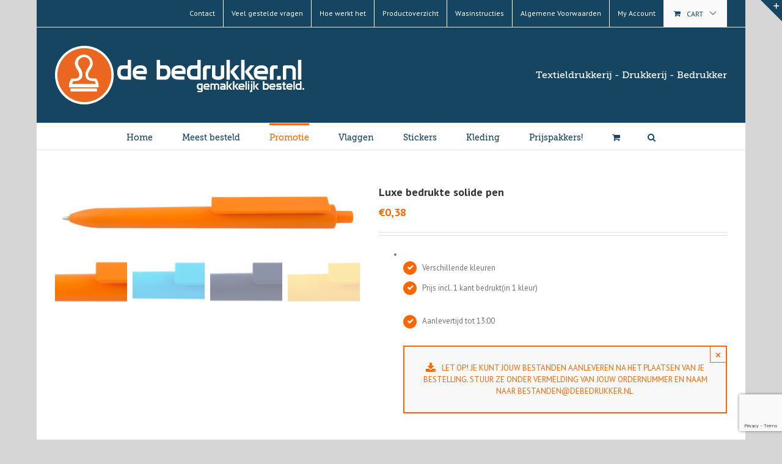

--- FILE ---
content_type: text/html; charset=UTF-8
request_url: https://debedrukker.nl/product/luxe-pennen-bedrukken/
body_size: 49584
content:
<!DOCTYPE html>
<html class="" lang="nl-NL" prefix="og: http://ogp.me/ns# fb: http://ogp.me/ns/fb#">
<head>
	
	<meta http-equiv="Content-Type" content="text/html; charset=utf-8"/>

	
	<!--[if lte IE 8]>
	<script type="text/javascript" src="https://debedrukker.nl/wp-content/themes/Avada/assets/js/html5shiv.js"></script>
	<![endif]-->

	
	<meta name="viewport" content="width=device-width, initial-scale=1" />
			<link rel="shortcut icon" href="https://debedrukker.nl/wp-content/uploads/2015/02/logo-fav.png" type="image/x-icon" />
	
			<!-- For iPhone -->
		<link rel="apple-touch-icon-precomposed" href="https://debedrukker.nl/wp-content/uploads/2015/02/favicon.png">
	
			<!-- For iPhone 4 Retina display -->
		<link rel="apple-touch-icon-precomposed" sizes="114x114" href="https://debedrukker.nl/wp-content/uploads/2015/02/favicon.png">
	
			<!-- For iPad -->
		<link rel="apple-touch-icon-precomposed" sizes="72x72" href="https://debedrukker.nl/wp-content/uploads/2015/02/favicon.png">
	
			<!-- For iPad Retina display -->
		<link rel="apple-touch-icon-precomposed" sizes="144x144" href="https://debedrukker.nl/wp-content/uploads/2015/02/favicon.png">
	
	<meta name='robots' content='index, follow, max-image-preview:large, max-snippet:-1, max-video-preview:-1' />

	<!-- This site is optimized with the Yoast SEO plugin v21.2 - https://yoast.com/wordpress/plugins/seo/ -->
	<title>Bedrukte Luxe pennen</title>
	<meta name="description" content="Met deze luxe bedrukte pennen val je op, gebruik ze als verlengstuk voor jouw huisstijl of corporate image .Laat jouw deze geleurde pennen bedrukken." />
	<link rel="canonical" href="https://debedrukker.nl/product/luxe-pennen-bedrukken/" />
	<meta property="og:locale" content="nl_NL" />
	<meta property="og:type" content="article" />
	<meta property="og:title" content="Bedrukte Luxe pennen" />
	<meta property="og:description" content="Met deze luxe bedrukte pennen val je op, gebruik ze als verlengstuk voor jouw huisstijl of corporate image .Laat jouw deze geleurde pennen bedrukken." />
	<meta property="og:url" content="https://debedrukker.nl/product/luxe-pennen-bedrukken/" />
	<meta property="og:site_name" content="De Bedrukker.nl" />
	<meta property="article:publisher" content="https://www.facebook.com/debedrukker/" />
	<meta property="article:modified_time" content="2022-03-17T09:40:49+00:00" />
	<meta property="og:image" content="https://debedrukker.nl/wp-content/uploads/2016/07/oranje-1.jpg" />
	<meta property="og:image:width" content="1100" />
	<meta property="og:image:height" content="206" />
	<meta property="og:image:type" content="image/jpeg" />
	<meta name="twitter:card" content="summary_large_image" />
	<meta name="twitter:label1" content="Geschatte leestijd" />
	<meta name="twitter:data1" content="1 minuut" />
	<script type="application/ld+json" class="yoast-schema-graph">{"@context":"https://schema.org","@graph":[{"@type":"WebPage","@id":"https://debedrukker.nl/product/luxe-pennen-bedrukken/","url":"https://debedrukker.nl/product/luxe-pennen-bedrukken/","name":"Bedrukte Luxe pennen","isPartOf":{"@id":"https://debedrukker.nl/#website"},"primaryImageOfPage":{"@id":"https://debedrukker.nl/product/luxe-pennen-bedrukken/#primaryimage"},"image":{"@id":"https://debedrukker.nl/product/luxe-pennen-bedrukken/#primaryimage"},"thumbnailUrl":"https://debedrukker.nl/wp-content/uploads/2016/07/oranje-1.jpg","datePublished":"2016-07-07T23:41:06+00:00","dateModified":"2022-03-17T09:40:49+00:00","description":"Met deze luxe bedrukte pennen val je op, gebruik ze als verlengstuk voor jouw huisstijl of corporate image .Laat jouw deze geleurde pennen bedrukken.","breadcrumb":{"@id":"https://debedrukker.nl/product/luxe-pennen-bedrukken/#breadcrumb"},"inLanguage":"nl-NL","potentialAction":[{"@type":"ReadAction","target":["https://debedrukker.nl/product/luxe-pennen-bedrukken/"]}]},{"@type":"ImageObject","inLanguage":"nl-NL","@id":"https://debedrukker.nl/product/luxe-pennen-bedrukken/#primaryimage","url":"https://debedrukker.nl/wp-content/uploads/2016/07/oranje-1.jpg","contentUrl":"https://debedrukker.nl/wp-content/uploads/2016/07/oranje-1.jpg","width":1100,"height":206,"caption":"Bedrukte pennen"},{"@type":"BreadcrumbList","@id":"https://debedrukker.nl/product/luxe-pennen-bedrukken/#breadcrumb","itemListElement":[{"@type":"ListItem","position":1,"name":"Home","item":"https://debedrukker.nl/"},{"@type":"ListItem","position":2,"name":"Winkel","item":"https://debedrukker.nl/winkel/"},{"@type":"ListItem","position":3,"name":"Luxe bedrukte solide pen"}]},{"@type":"WebSite","@id":"https://debedrukker.nl/#website","url":"https://debedrukker.nl/","name":"De Bedrukker.nl","description":"Textieldrukkerij, drukkerij en bedrukker.","publisher":{"@id":"https://debedrukker.nl/#organization"},"potentialAction":[{"@type":"SearchAction","target":{"@type":"EntryPoint","urlTemplate":"https://debedrukker.nl/?s={search_term_string}"},"query-input":"required name=search_term_string"}],"inLanguage":"nl-NL"},{"@type":"Organization","@id":"https://debedrukker.nl/#organization","name":"Debedrukker.nl","url":"https://debedrukker.nl/","logo":{"@type":"ImageObject","inLanguage":"nl-NL","@id":"https://debedrukker.nl/#/schema/logo/image/","url":"https://debedrukker.nl/wp-content/uploads/2016/04/offerte-ic.png","contentUrl":"https://debedrukker.nl/wp-content/uploads/2016/04/offerte-ic.png","width":570,"height":184,"caption":"Debedrukker.nl"},"image":{"@id":"https://debedrukker.nl/#/schema/logo/image/"},"sameAs":["https://www.facebook.com/debedrukker/"]}]}</script>
	<!-- / Yoast SEO plugin. -->


<link rel='dns-prefetch' href='//fonts.googleapis.com' />
<link rel="alternate" type="application/rss+xml" title="De Bedrukker.nl &raquo; feed" href="https://debedrukker.nl/feed/" />
<link rel="alternate" type="application/rss+xml" title="De Bedrukker.nl &raquo; reactiesfeed" href="https://debedrukker.nl/comments/feed/" />

		<meta property="og:title" content="Luxe bedrukte solide pen"/>
		<meta property="og:type" content="article"/>
		<meta property="og:url" content="https://debedrukker.nl/product/luxe-pennen-bedrukken/"/>
		<meta property="og:site_name" content="De Bedrukker.nl"/>
		<meta property="og:description" content="Nadat de bestelling is geplaatst kan je jouw bestand(en) voor de luxe bedrukte pennen aanleveren. Stuur ze onder vermelding van jouw ordernummer en naam naar bestanden@debedrukker.nl

Deze pen is in de meeste kleuren, bedrukt met een logo laat je deze pen bij jouw huisstijl passen. De prijs van deze pen is inclusief 1 kleur bedrukt op"/>

					<meta property="og:image" content="https://debedrukker.nl/wp-content/uploads/2016/07/oranje-1.jpg"/>
				<!-- This site uses the Google Analytics by ExactMetrics plugin v7.19 - Using Analytics tracking - https://www.exactmetrics.com/ -->
		<!-- Opmerking: ExactMetrics is momenteel niet geconfigureerd op deze site. De site eigenaar moet authenticeren met Google Analytics in de ExactMetrics instellingen scherm. -->
					<!-- No tracking code set -->
				<!-- / Google Analytics by ExactMetrics -->
		<script type="text/javascript">
window._wpemojiSettings = {"baseUrl":"https:\/\/s.w.org\/images\/core\/emoji\/14.0.0\/72x72\/","ext":".png","svgUrl":"https:\/\/s.w.org\/images\/core\/emoji\/14.0.0\/svg\/","svgExt":".svg","source":{"concatemoji":"https:\/\/debedrukker.nl\/wp-includes\/js\/wp-emoji-release.min.js?ver=6.3.5"}};
/*! This file is auto-generated */
!function(i,n){var o,s,e;function c(e){try{var t={supportTests:e,timestamp:(new Date).valueOf()};sessionStorage.setItem(o,JSON.stringify(t))}catch(e){}}function p(e,t,n){e.clearRect(0,0,e.canvas.width,e.canvas.height),e.fillText(t,0,0);var t=new Uint32Array(e.getImageData(0,0,e.canvas.width,e.canvas.height).data),r=(e.clearRect(0,0,e.canvas.width,e.canvas.height),e.fillText(n,0,0),new Uint32Array(e.getImageData(0,0,e.canvas.width,e.canvas.height).data));return t.every(function(e,t){return e===r[t]})}function u(e,t,n){switch(t){case"flag":return n(e,"\ud83c\udff3\ufe0f\u200d\u26a7\ufe0f","\ud83c\udff3\ufe0f\u200b\u26a7\ufe0f")?!1:!n(e,"\ud83c\uddfa\ud83c\uddf3","\ud83c\uddfa\u200b\ud83c\uddf3")&&!n(e,"\ud83c\udff4\udb40\udc67\udb40\udc62\udb40\udc65\udb40\udc6e\udb40\udc67\udb40\udc7f","\ud83c\udff4\u200b\udb40\udc67\u200b\udb40\udc62\u200b\udb40\udc65\u200b\udb40\udc6e\u200b\udb40\udc67\u200b\udb40\udc7f");case"emoji":return!n(e,"\ud83e\udef1\ud83c\udffb\u200d\ud83e\udef2\ud83c\udfff","\ud83e\udef1\ud83c\udffb\u200b\ud83e\udef2\ud83c\udfff")}return!1}function f(e,t,n){var r="undefined"!=typeof WorkerGlobalScope&&self instanceof WorkerGlobalScope?new OffscreenCanvas(300,150):i.createElement("canvas"),a=r.getContext("2d",{willReadFrequently:!0}),o=(a.textBaseline="top",a.font="600 32px Arial",{});return e.forEach(function(e){o[e]=t(a,e,n)}),o}function t(e){var t=i.createElement("script");t.src=e,t.defer=!0,i.head.appendChild(t)}"undefined"!=typeof Promise&&(o="wpEmojiSettingsSupports",s=["flag","emoji"],n.supports={everything:!0,everythingExceptFlag:!0},e=new Promise(function(e){i.addEventListener("DOMContentLoaded",e,{once:!0})}),new Promise(function(t){var n=function(){try{var e=JSON.parse(sessionStorage.getItem(o));if("object"==typeof e&&"number"==typeof e.timestamp&&(new Date).valueOf()<e.timestamp+604800&&"object"==typeof e.supportTests)return e.supportTests}catch(e){}return null}();if(!n){if("undefined"!=typeof Worker&&"undefined"!=typeof OffscreenCanvas&&"undefined"!=typeof URL&&URL.createObjectURL&&"undefined"!=typeof Blob)try{var e="postMessage("+f.toString()+"("+[JSON.stringify(s),u.toString(),p.toString()].join(",")+"));",r=new Blob([e],{type:"text/javascript"}),a=new Worker(URL.createObjectURL(r),{name:"wpTestEmojiSupports"});return void(a.onmessage=function(e){c(n=e.data),a.terminate(),t(n)})}catch(e){}c(n=f(s,u,p))}t(n)}).then(function(e){for(var t in e)n.supports[t]=e[t],n.supports.everything=n.supports.everything&&n.supports[t],"flag"!==t&&(n.supports.everythingExceptFlag=n.supports.everythingExceptFlag&&n.supports[t]);n.supports.everythingExceptFlag=n.supports.everythingExceptFlag&&!n.supports.flag,n.DOMReady=!1,n.readyCallback=function(){n.DOMReady=!0}}).then(function(){return e}).then(function(){var e;n.supports.everything||(n.readyCallback(),(e=n.source||{}).concatemoji?t(e.concatemoji):e.wpemoji&&e.twemoji&&(t(e.twemoji),t(e.wpemoji)))}))}((window,document),window._wpemojiSettings);
</script>
<style type="text/css">
img.wp-smiley,
img.emoji {
	display: inline !important;
	border: none !important;
	box-shadow: none !important;
	height: 1em !important;
	width: 1em !important;
	margin: 0 0.07em !important;
	vertical-align: -0.1em !important;
	background: none !important;
	padding: 0 !important;
}
</style>
	<link rel='stylesheet' id='themecomplete-fontawesome-css' href='https://debedrukker.nl/wp-content/plugins/woocommerce-tm-extra-product-options/assets/css/fontawesome.css?ver=5.12' type='text/css' media='screen' />
<link rel='stylesheet' id='themecomplete-animate-css' href='https://debedrukker.nl/wp-content/plugins/woocommerce-tm-extra-product-options/assets/css/animate.css?ver=6.3.2' type='text/css' media='all' />
<link rel='stylesheet' id='themecomplete-epo-css' href='https://debedrukker.nl/wp-content/plugins/woocommerce-tm-extra-product-options/assets/css/tm-epo.css?ver=6.3.2' type='text/css' media='all' />
<link rel='stylesheet' id='themecomplete-epo-smallscreen-css' href='https://debedrukker.nl/wp-content/plugins/woocommerce-tm-extra-product-options/assets/css/tm-epo-smallscreen.css?ver=6.3.2' type='text/css' media='only screen and (max-width: 768px)' />
<link rel='stylesheet' id='wp-block-library-css' href='https://debedrukker.nl/wp-includes/css/dist/block-library/style.min.css?ver=6.3.5' type='text/css' media='all' />
<link rel='stylesheet' id='wc-blocks-vendors-style-css' href='https://debedrukker.nl/wp-content/plugins/woocommerce/packages/woocommerce-blocks/build/wc-blocks-vendors-style.css?ver=10.9.3' type='text/css' media='all' />
<link rel='stylesheet' id='wc-all-blocks-style-css' href='https://debedrukker.nl/wp-content/plugins/woocommerce/packages/woocommerce-blocks/build/wc-all-blocks-style.css?ver=10.9.3' type='text/css' media='all' />
<style id='classic-theme-styles-inline-css' type='text/css'>
/*! This file is auto-generated */
.wp-block-button__link{color:#fff;background-color:#32373c;border-radius:9999px;box-shadow:none;text-decoration:none;padding:calc(.667em + 2px) calc(1.333em + 2px);font-size:1.125em}.wp-block-file__button{background:#32373c;color:#fff;text-decoration:none}
</style>
<style id='global-styles-inline-css' type='text/css'>
body{--wp--preset--color--black: #000000;--wp--preset--color--cyan-bluish-gray: #abb8c3;--wp--preset--color--white: #ffffff;--wp--preset--color--pale-pink: #f78da7;--wp--preset--color--vivid-red: #cf2e2e;--wp--preset--color--luminous-vivid-orange: #ff6900;--wp--preset--color--luminous-vivid-amber: #fcb900;--wp--preset--color--light-green-cyan: #7bdcb5;--wp--preset--color--vivid-green-cyan: #00d084;--wp--preset--color--pale-cyan-blue: #8ed1fc;--wp--preset--color--vivid-cyan-blue: #0693e3;--wp--preset--color--vivid-purple: #9b51e0;--wp--preset--gradient--vivid-cyan-blue-to-vivid-purple: linear-gradient(135deg,rgba(6,147,227,1) 0%,rgb(155,81,224) 100%);--wp--preset--gradient--light-green-cyan-to-vivid-green-cyan: linear-gradient(135deg,rgb(122,220,180) 0%,rgb(0,208,130) 100%);--wp--preset--gradient--luminous-vivid-amber-to-luminous-vivid-orange: linear-gradient(135deg,rgba(252,185,0,1) 0%,rgba(255,105,0,1) 100%);--wp--preset--gradient--luminous-vivid-orange-to-vivid-red: linear-gradient(135deg,rgba(255,105,0,1) 0%,rgb(207,46,46) 100%);--wp--preset--gradient--very-light-gray-to-cyan-bluish-gray: linear-gradient(135deg,rgb(238,238,238) 0%,rgb(169,184,195) 100%);--wp--preset--gradient--cool-to-warm-spectrum: linear-gradient(135deg,rgb(74,234,220) 0%,rgb(151,120,209) 20%,rgb(207,42,186) 40%,rgb(238,44,130) 60%,rgb(251,105,98) 80%,rgb(254,248,76) 100%);--wp--preset--gradient--blush-light-purple: linear-gradient(135deg,rgb(255,206,236) 0%,rgb(152,150,240) 100%);--wp--preset--gradient--blush-bordeaux: linear-gradient(135deg,rgb(254,205,165) 0%,rgb(254,45,45) 50%,rgb(107,0,62) 100%);--wp--preset--gradient--luminous-dusk: linear-gradient(135deg,rgb(255,203,112) 0%,rgb(199,81,192) 50%,rgb(65,88,208) 100%);--wp--preset--gradient--pale-ocean: linear-gradient(135deg,rgb(255,245,203) 0%,rgb(182,227,212) 50%,rgb(51,167,181) 100%);--wp--preset--gradient--electric-grass: linear-gradient(135deg,rgb(202,248,128) 0%,rgb(113,206,126) 100%);--wp--preset--gradient--midnight: linear-gradient(135deg,rgb(2,3,129) 0%,rgb(40,116,252) 100%);--wp--preset--font-size--small: 13px;--wp--preset--font-size--medium: 20px;--wp--preset--font-size--large: 36px;--wp--preset--font-size--x-large: 42px;--wp--preset--spacing--20: 0.44rem;--wp--preset--spacing--30: 0.67rem;--wp--preset--spacing--40: 1rem;--wp--preset--spacing--50: 1.5rem;--wp--preset--spacing--60: 2.25rem;--wp--preset--spacing--70: 3.38rem;--wp--preset--spacing--80: 5.06rem;--wp--preset--shadow--natural: 6px 6px 9px rgba(0, 0, 0, 0.2);--wp--preset--shadow--deep: 12px 12px 50px rgba(0, 0, 0, 0.4);--wp--preset--shadow--sharp: 6px 6px 0px rgba(0, 0, 0, 0.2);--wp--preset--shadow--outlined: 6px 6px 0px -3px rgba(255, 255, 255, 1), 6px 6px rgba(0, 0, 0, 1);--wp--preset--shadow--crisp: 6px 6px 0px rgba(0, 0, 0, 1);}:where(.is-layout-flex){gap: 0.5em;}:where(.is-layout-grid){gap: 0.5em;}body .is-layout-flow > .alignleft{float: left;margin-inline-start: 0;margin-inline-end: 2em;}body .is-layout-flow > .alignright{float: right;margin-inline-start: 2em;margin-inline-end: 0;}body .is-layout-flow > .aligncenter{margin-left: auto !important;margin-right: auto !important;}body .is-layout-constrained > .alignleft{float: left;margin-inline-start: 0;margin-inline-end: 2em;}body .is-layout-constrained > .alignright{float: right;margin-inline-start: 2em;margin-inline-end: 0;}body .is-layout-constrained > .aligncenter{margin-left: auto !important;margin-right: auto !important;}body .is-layout-constrained > :where(:not(.alignleft):not(.alignright):not(.alignfull)){max-width: var(--wp--style--global--content-size);margin-left: auto !important;margin-right: auto !important;}body .is-layout-constrained > .alignwide{max-width: var(--wp--style--global--wide-size);}body .is-layout-flex{display: flex;}body .is-layout-flex{flex-wrap: wrap;align-items: center;}body .is-layout-flex > *{margin: 0;}body .is-layout-grid{display: grid;}body .is-layout-grid > *{margin: 0;}:where(.wp-block-columns.is-layout-flex){gap: 2em;}:where(.wp-block-columns.is-layout-grid){gap: 2em;}:where(.wp-block-post-template.is-layout-flex){gap: 1.25em;}:where(.wp-block-post-template.is-layout-grid){gap: 1.25em;}.has-black-color{color: var(--wp--preset--color--black) !important;}.has-cyan-bluish-gray-color{color: var(--wp--preset--color--cyan-bluish-gray) !important;}.has-white-color{color: var(--wp--preset--color--white) !important;}.has-pale-pink-color{color: var(--wp--preset--color--pale-pink) !important;}.has-vivid-red-color{color: var(--wp--preset--color--vivid-red) !important;}.has-luminous-vivid-orange-color{color: var(--wp--preset--color--luminous-vivid-orange) !important;}.has-luminous-vivid-amber-color{color: var(--wp--preset--color--luminous-vivid-amber) !important;}.has-light-green-cyan-color{color: var(--wp--preset--color--light-green-cyan) !important;}.has-vivid-green-cyan-color{color: var(--wp--preset--color--vivid-green-cyan) !important;}.has-pale-cyan-blue-color{color: var(--wp--preset--color--pale-cyan-blue) !important;}.has-vivid-cyan-blue-color{color: var(--wp--preset--color--vivid-cyan-blue) !important;}.has-vivid-purple-color{color: var(--wp--preset--color--vivid-purple) !important;}.has-black-background-color{background-color: var(--wp--preset--color--black) !important;}.has-cyan-bluish-gray-background-color{background-color: var(--wp--preset--color--cyan-bluish-gray) !important;}.has-white-background-color{background-color: var(--wp--preset--color--white) !important;}.has-pale-pink-background-color{background-color: var(--wp--preset--color--pale-pink) !important;}.has-vivid-red-background-color{background-color: var(--wp--preset--color--vivid-red) !important;}.has-luminous-vivid-orange-background-color{background-color: var(--wp--preset--color--luminous-vivid-orange) !important;}.has-luminous-vivid-amber-background-color{background-color: var(--wp--preset--color--luminous-vivid-amber) !important;}.has-light-green-cyan-background-color{background-color: var(--wp--preset--color--light-green-cyan) !important;}.has-vivid-green-cyan-background-color{background-color: var(--wp--preset--color--vivid-green-cyan) !important;}.has-pale-cyan-blue-background-color{background-color: var(--wp--preset--color--pale-cyan-blue) !important;}.has-vivid-cyan-blue-background-color{background-color: var(--wp--preset--color--vivid-cyan-blue) !important;}.has-vivid-purple-background-color{background-color: var(--wp--preset--color--vivid-purple) !important;}.has-black-border-color{border-color: var(--wp--preset--color--black) !important;}.has-cyan-bluish-gray-border-color{border-color: var(--wp--preset--color--cyan-bluish-gray) !important;}.has-white-border-color{border-color: var(--wp--preset--color--white) !important;}.has-pale-pink-border-color{border-color: var(--wp--preset--color--pale-pink) !important;}.has-vivid-red-border-color{border-color: var(--wp--preset--color--vivid-red) !important;}.has-luminous-vivid-orange-border-color{border-color: var(--wp--preset--color--luminous-vivid-orange) !important;}.has-luminous-vivid-amber-border-color{border-color: var(--wp--preset--color--luminous-vivid-amber) !important;}.has-light-green-cyan-border-color{border-color: var(--wp--preset--color--light-green-cyan) !important;}.has-vivid-green-cyan-border-color{border-color: var(--wp--preset--color--vivid-green-cyan) !important;}.has-pale-cyan-blue-border-color{border-color: var(--wp--preset--color--pale-cyan-blue) !important;}.has-vivid-cyan-blue-border-color{border-color: var(--wp--preset--color--vivid-cyan-blue) !important;}.has-vivid-purple-border-color{border-color: var(--wp--preset--color--vivid-purple) !important;}.has-vivid-cyan-blue-to-vivid-purple-gradient-background{background: var(--wp--preset--gradient--vivid-cyan-blue-to-vivid-purple) !important;}.has-light-green-cyan-to-vivid-green-cyan-gradient-background{background: var(--wp--preset--gradient--light-green-cyan-to-vivid-green-cyan) !important;}.has-luminous-vivid-amber-to-luminous-vivid-orange-gradient-background{background: var(--wp--preset--gradient--luminous-vivid-amber-to-luminous-vivid-orange) !important;}.has-luminous-vivid-orange-to-vivid-red-gradient-background{background: var(--wp--preset--gradient--luminous-vivid-orange-to-vivid-red) !important;}.has-very-light-gray-to-cyan-bluish-gray-gradient-background{background: var(--wp--preset--gradient--very-light-gray-to-cyan-bluish-gray) !important;}.has-cool-to-warm-spectrum-gradient-background{background: var(--wp--preset--gradient--cool-to-warm-spectrum) !important;}.has-blush-light-purple-gradient-background{background: var(--wp--preset--gradient--blush-light-purple) !important;}.has-blush-bordeaux-gradient-background{background: var(--wp--preset--gradient--blush-bordeaux) !important;}.has-luminous-dusk-gradient-background{background: var(--wp--preset--gradient--luminous-dusk) !important;}.has-pale-ocean-gradient-background{background: var(--wp--preset--gradient--pale-ocean) !important;}.has-electric-grass-gradient-background{background: var(--wp--preset--gradient--electric-grass) !important;}.has-midnight-gradient-background{background: var(--wp--preset--gradient--midnight) !important;}.has-small-font-size{font-size: var(--wp--preset--font-size--small) !important;}.has-medium-font-size{font-size: var(--wp--preset--font-size--medium) !important;}.has-large-font-size{font-size: var(--wp--preset--font-size--large) !important;}.has-x-large-font-size{font-size: var(--wp--preset--font-size--x-large) !important;}
.wp-block-navigation a:where(:not(.wp-element-button)){color: inherit;}
:where(.wp-block-post-template.is-layout-flex){gap: 1.25em;}:where(.wp-block-post-template.is-layout-grid){gap: 1.25em;}
:where(.wp-block-columns.is-layout-flex){gap: 2em;}:where(.wp-block-columns.is-layout-grid){gap: 2em;}
.wp-block-pullquote{font-size: 1.5em;line-height: 1.6;}
</style>
<link rel='stylesheet' id='contact-form-7-css' href='https://debedrukker.nl/wp-content/plugins/contact-form-7/includes/css/styles.css?ver=5.8' type='text/css' media='all' />
<style id='woocommerce-inline-inline-css' type='text/css'>
.woocommerce form .form-row .required { visibility: visible; }
</style>
<link rel='stylesheet' id='yith_wcbm_badge_style-css' href='https://debedrukker.nl/wp-content/plugins/yith-woocommerce-badges-management/assets/css/frontend.css?ver=2.19.0' type='text/css' media='all' />
<style id='yith_wcbm_badge_style-inline-css' type='text/css'>
.yith-wcbm-badge.yith-wcbm-badge-text.yith-wcbm-badge-14029 {
				top: 0; right: 0; 
				
				-ms-transform: ; 
				-webkit-transform: ; 
				transform: ;
				padding: 0px 0px 0px 0px;
				background-color:#ff6600; border-radius: 0px 0px 0px 0px; width:125px; height:25px;
			}
</style>
<link rel='stylesheet' id='yith-gfont-open-sans-css' href='https://debedrukker.nl/wp-content/plugins/yith-woocommerce-badges-management/assets/fonts/open-sans/style.css?ver=2.19.0' type='text/css' media='all' />
<link rel='stylesheet' id='avada-google-fonts-css' href='https://fonts.googleapis.com/css?family=PT+Sans%3A400%2C400italic%2C700%2C700italic%3Alatin%2Cgreek-ext%2Ccyrillic%2Clatin-ext%2Cgreek%2Ccyrillic-ext%2Cvietnamese%7CAntic+Slab%3A400%2C400italic%2C700%2C700italic%3Alatin%2Cgreek-ext%2Ccyrillic%2Clatin-ext%2Cgreek%2Ccyrillic-ext%2Cvietnamese&#038;ver=6.3.5' type='text/css' media='all' />
<link rel='stylesheet' id='avada-stylesheet-css' href='https://debedrukker.nl/wp-content/themes/Avada/style.css?ver=3.9.3' type='text/css' media='all' />
<!--[if lte IE 9]>
<link rel='stylesheet' id='avada-shortcodes-css' href='https://debedrukker.nl/wp-content/themes/Avada/shortcodes.css?ver=3.9.3' type='text/css' media='all' />
<![endif]-->
<link rel='stylesheet' id='fontawesome-css' href='https://debedrukker.nl/wp-content/themes/Avada/assets/fonts/fontawesome/font-awesome.css?ver=3.9.3' type='text/css' media='all' />
<!--[if lte IE 9]>
<link rel='stylesheet' id='avada-IE-fontawesome-css' href='https://debedrukker.nl/wp-content/themes/Avada/assets/fonts/fontawesome/font-awesome.css?ver=3.9.3' type='text/css' media='all' />
<![endif]-->
<!--[if lte IE 8]>
<link rel='stylesheet' id='avada-IE8-css' href='https://debedrukker.nl/wp-content/themes/Avada/assets/css/ie8.css?ver=3.9.3' type='text/css' media='all' />
<![endif]-->
<!--[if IE]>
<link rel='stylesheet' id='avada-IE-css' href='https://debedrukker.nl/wp-content/themes/Avada/assets/css/ie.css?ver=3.9.3' type='text/css' media='all' />
<![endif]-->
<link rel='stylesheet' id='avada-iLightbox-css' href='https://debedrukker.nl/wp-content/themes/Avada/ilightbox.css?ver=3.9.3' type='text/css' media='all' />
<link rel='stylesheet' id='avada-animations-css' href='https://debedrukker.nl/wp-content/themes/Avada/animations.css?ver=3.9.3' type='text/css' media='all' />
<link rel='stylesheet' id='avada-woocommerce-css' href='https://debedrukker.nl/wp-content/themes/Avada/assets/css/woocommerce.css?ver=3.9.3' type='text/css' media='all' />
<style id='themecomplete-extra-css-inline-css' type='text/css'>
.woocommerce #content table.cart img.epo-upload-image, .woocommerce table.cart img.epo-upload-image, .woocommerce-page #content table.cart img.epo-upload-image, .woocommerce-page table.cart img.epo-upload-image, .epo-upload-image {max-width: calc(70% - 0.5em)  !important;max-height: none !important;}

</style>
<script type='text/javascript' src='https://debedrukker.nl/wp-includes/js/jquery/jquery.min.js?ver=3.7.0' id='jquery-core-js'></script>
<script type='text/javascript' src='https://debedrukker.nl/wp-includes/js/jquery/jquery-migrate.min.js?ver=3.4.1' id='jquery-migrate-js'></script>
<script type='text/javascript' src='https://debedrukker.nl/wp-content/plugins/revslider/public/assets/js/rbtools.min.js?ver=6.6.13' defer async id='tp-tools-js'></script>
<script type='text/javascript' src='https://debedrukker.nl/wp-content/plugins/revslider/public/assets/js/rs6.min.js?ver=6.6.13' defer async id='revmin-js'></script>
<link rel="https://api.w.org/" href="https://debedrukker.nl/wp-json/" /><link rel="alternate" type="application/json" href="https://debedrukker.nl/wp-json/wp/v2/product/14078" /><link rel="EditURI" type="application/rsd+xml" title="RSD" href="https://debedrukker.nl/xmlrpc.php?rsd" />
<meta name="generator" content="WordPress 6.3.5" />
<meta name="generator" content="WooCommerce 8.1.1" />
<link rel='shortlink' href='https://debedrukker.nl/?p=14078' />
<link rel="alternate" type="application/json+oembed" href="https://debedrukker.nl/wp-json/oembed/1.0/embed?url=https%3A%2F%2Fdebedrukker.nl%2Fproduct%2Fluxe-pennen-bedrukken%2F" />
<link rel="alternate" type="text/xml+oembed" href="https://debedrukker.nl/wp-json/oembed/1.0/embed?url=https%3A%2F%2Fdebedrukker.nl%2Fproduct%2Fluxe-pennen-bedrukken%2F&#038;format=xml" />
	<noscript><style>.woocommerce-product-gallery{ opacity: 1 !important; }</style></noscript>
	<!--[if IE 9]> <script>var _fusionParallaxIE9 = true;</script> <![endif]--><meta name="generator" content="Powered by Slider Revolution 6.6.13 - responsive, Mobile-Friendly Slider Plugin for WordPress with comfortable drag and drop interface." />
<script>function setREVStartSize(e){
			//window.requestAnimationFrame(function() {
				window.RSIW = window.RSIW===undefined ? window.innerWidth : window.RSIW;
				window.RSIH = window.RSIH===undefined ? window.innerHeight : window.RSIH;
				try {
					var pw = document.getElementById(e.c).parentNode.offsetWidth,
						newh;
					pw = pw===0 || isNaN(pw) || (e.l=="fullwidth" || e.layout=="fullwidth") ? window.RSIW : pw;
					e.tabw = e.tabw===undefined ? 0 : parseInt(e.tabw);
					e.thumbw = e.thumbw===undefined ? 0 : parseInt(e.thumbw);
					e.tabh = e.tabh===undefined ? 0 : parseInt(e.tabh);
					e.thumbh = e.thumbh===undefined ? 0 : parseInt(e.thumbh);
					e.tabhide = e.tabhide===undefined ? 0 : parseInt(e.tabhide);
					e.thumbhide = e.thumbhide===undefined ? 0 : parseInt(e.thumbhide);
					e.mh = e.mh===undefined || e.mh=="" || e.mh==="auto" ? 0 : parseInt(e.mh,0);
					if(e.layout==="fullscreen" || e.l==="fullscreen")
						newh = Math.max(e.mh,window.RSIH);
					else{
						e.gw = Array.isArray(e.gw) ? e.gw : [e.gw];
						for (var i in e.rl) if (e.gw[i]===undefined || e.gw[i]===0) e.gw[i] = e.gw[i-1];
						e.gh = e.el===undefined || e.el==="" || (Array.isArray(e.el) && e.el.length==0)? e.gh : e.el;
						e.gh = Array.isArray(e.gh) ? e.gh : [e.gh];
						for (var i in e.rl) if (e.gh[i]===undefined || e.gh[i]===0) e.gh[i] = e.gh[i-1];
											
						var nl = new Array(e.rl.length),
							ix = 0,
							sl;
						e.tabw = e.tabhide>=pw ? 0 : e.tabw;
						e.thumbw = e.thumbhide>=pw ? 0 : e.thumbw;
						e.tabh = e.tabhide>=pw ? 0 : e.tabh;
						e.thumbh = e.thumbhide>=pw ? 0 : e.thumbh;
						for (var i in e.rl) nl[i] = e.rl[i]<window.RSIW ? 0 : e.rl[i];
						sl = nl[0];
						for (var i in nl) if (sl>nl[i] && nl[i]>0) { sl = nl[i]; ix=i;}
						var m = pw>(e.gw[ix]+e.tabw+e.thumbw) ? 1 : (pw-(e.tabw+e.thumbw)) / (e.gw[ix]);
						newh =  (e.gh[ix] * m) + (e.tabh + e.thumbh);
					}
					var el = document.getElementById(e.c);
					if (el!==null && el) el.style.height = newh+"px";
					el = document.getElementById(e.c+"_wrapper");
					if (el!==null && el) {
						el.style.height = newh+"px";
						el.style.display = "block";
					}
				} catch(e){
					console.log("Failure at Presize of Slider:" + e)
				}
			//});
		  };</script>
		<style type="text/css" id="wp-custom-css">
			.tm-extra-product-options .tm-epo-field-label {
	background-color: white !important;
	color: black !important;
}		</style>
		<style id='avada-stylesheet-inline-css' type='text/css'>.Avada_393{color:green;}.woocommerce-tabs > .tabs{width:100%;margin:0px;border-bottom:1px solid #dddddd;}.woocommerce-tabs > .tabs li{float:left;}.woocommerce-tabs > .tabs li a{border:none !important;padding:10px 20px;}.woocommerce-tabs > .tabs .active{border:1px solid #dddddd;height:40px;}.woocommerce-tabs > .tabs .active:hover a{cursor:default;}.woocommerce-tabs .entry-content{float:left;margin:0px;width:100%;border-top:none;}.fusion-carousel-title-below-image .fusion-item-in-cart .fusion-rollover-content .fusion-product-buttons,.fusion-item-in-cart .fusion-rollover-content .fusion-rollover-categories,.fusion-item-in-cart .fusion-rollover-content .fusion-rollover-title,.fusion-item-in-cart .fusion-rollover-content .price,.products .product .fusion-item-in-cart .fusion-rollover-content .fusion-product-buttons{display:none;}.woocommerce-tabs > .tabs .active a,body,html,html body.custom-background{background-color:#d7d6d6;}#main,#slidingbar,.fusion-footer-copyright-area,.fusion-footer-widget-area,.fusion-page-title-bar,.fusion-secondary-header,.header-v4 #small-nav,.header-v5 #small-nav,.sticky-header .sticky-shadow,.tfs-slider .slide-content-container{padding-left:30px;padding-right:30px;}.width-100 .fusion-section-separator,.width-100 .nonhundred-percent-fullwidth{padding-left:30px;padding-right:30px;margin-left:-30px;margin-right:-30px;}.width-100 .fullwidth-box,.width-100 .fusion-section-separator{margin-left:-30px!important;margin-right:-30px!important;}.fusion-mobile-menu-design-modern .fusion-mobile-nav-holder li a{padding-left:30px;padding-right:30px;}.fusion-mobile-menu-design-modern .fusion-mobile-nav-holder .fusion-mobile-nav-item .fusion-open-submenu{padding-right:35px;}.fusion-mobile-menu-design-modern .fusion-mobile-nav-holder .fusion-mobile-nav-item a{padding-left:30px;padding-right:30px;}.fusion-mobile-menu-design-modern .fusion-mobile-nav-holder .fusion-mobile-nav-item li a{padding-left:39px;}.fusion-mobile-menu-design-modern .fusion-mobile-nav-holder .fusion-mobile-nav-item li li a{padding-left:48px;}.fusion-mobile-menu-design-modern .fusion-mobile-nav-holder .fusion-mobile-nav-item li li li a{padding-left:57px;}.fusion-mobile-menu-design-modern .fusion-mobile-nav-holder .fusion-mobile-nav-item li li li li a{padding-left:66px;}.event-is-recurring:hover,.tooltip-shortcode,a:hover{color:#67b7e1;}#final-order-details .mini-order-details tr:last-child .amount,#main .about-author .title a:hover,#main .post h2 a:hover,#slidingbar-area .fusion-accordian .panel-title a:hover,#slidingbar-area ul li a:hover,#wrapper .cart-checkout a:hover,#wrapper .cart-checkout a:hover:before,#wrapper .fusion-widget-area .current-menu-item > a,#wrapper .fusion-widget-area .current-menu-item > a:before,#wrapper .fusion-widget-area .current_page_item > a,#wrapper .fusion-widget-area .current_page_item > a:before,#wrapper .jtwt .jtwt_tweet a:hover,.avada-order-details .shop_table.order_details tfoot tr:last-child .amount,.cart_totals .order-total .amount,.checkout .shop_table tfoot .order-total .amount,.content-box-percentage,.fusion-accordian .panel-title a:hover,.fusion-carousel-title-below-image .fusion-carousel-meta .price .amount,.fusion-content-widget-area .widget .recentcomments:hover:before,.fusion-content-widget-area .widget li a:hover,.fusion-content-widget-area .widget li a:hover:before,.fusion-content-widget-area .widget_archive li a:hover:before,.fusion-content-widget-area .widget_categories li a:hover,.fusion-content-widget-area .widget_categories li a:hover:before,.fusion-content-widget-area .widget_links li a:hover:before,.fusion-content-widget-area .widget_nav_menu li a:hover:before,.fusion-content-widget-area .widget_pages li a:hover:before,.fusion-content-widget-area .widget_recent_entries li a:hover:before,.fusion-copyright-notice a:hover,.fusion-date-and-formats .fusion-format-box i,.fusion-filters .fusion-filter.fusion-active a,.fusion-footer-widget-area .fusion-accordian .panel-title a:hover,.fusion-footer-widget-area .fusion-tabs-widget .tab-holder .news-list li .post-holder a:hover,.fusion-footer-widget-area .widget li a:hover:before,.fusion-footer-widget-area a:hover,.fusion-footer-widget-area ul li a:hover,.fusion-login-box a:hover,.fusion-popover,.fusion-read-more:hover:after,.more a:hover:after,.my_account_orders .order-actions a:hover:after,.my_account_orders .order-number a,.pagination-next:hover:after,.pagination-prev:hover:before,.price > .amount,.price ins .amount,.project-content .project-info .project-info-box a:hover,.shop_table .product-subtotal .amount,.side-nav .arrow:hover:after,.side-nav li.current_page_ancestor > a,.side-nav ul > li.current_page_item > a,.single-navigation a[rel=next]:hover:after,.single-navigation a[rel=prev]:hover:before,.slidingbar-area .widget li a:hover:before,.slidingbar-area a:hover,.star-rating span:before,.star-rating:before,.tooltip-shortcode,.widget_layered_nav li a:hover:before,.widget_product_categories li a:hover:before,.widget_shopping_cart_content .total .amount,.woocommerce .address .edit:hover:after,.woocommerce-pagination .next:hover,.woocommerce-pagination .next:hover:after,.woocommerce-pagination .prev:hover,.woocommerce-pagination .prev:hover:before,.woocommerce-side-nav li.active a,.woocommerce-side-nav li.active a:after,.woocommerce-tabs .tabs a:hover .arrow:after,.woocommerce-tabs .tabs li.active a,.woocommerce-tabs .tabs li.active a .arrow:after,h5.toggle:hover a,span.dropcap{color:#67b7e1;}.fusion-accordian .panel-title a:hover .fa-fusion-box{background-color:#67b7e1 !important;border-color:#67b7e1 !important;}.fusion-content-widget-area .fusion-image-wrapper .fusion-rollover .fusion-rollover-content a:hover{color:#333333;}.star-rating span:before,.star-rating:before{color:#67b7e1;}#slidingbar-area .tagcloud a:hover,.fusion-footer-widget-area .tagcloud a:hover,.tagcloud a:hover{color:#FFFFFF;text-shadow:none;-webkit-text-shadow:none;-moz-text-shadow:none;}#nav ul li > a:hover,#sticky-nav ul li > a:hover,#wrapper .fusion-tabs-widget .tab-holder .tabs li.active a,#wrapper .fusion-tabs.classic .nav-tabs > li.active .tab-link,#wrapper .fusion-tabs.classic .nav-tabs > li.active .tab-link:focus,#wrapper .fusion-tabs.classic .nav-tabs > li.active .tab-link:hover,#wrapper .fusion-tabs.vertical-tabs.classic .nav-tabs > li.active .tab-link,#wrapper .post-content blockquote,.fusion-filters .fusion-filter.fusion-active a,.fusion-hide-pagination-text .pagination-next:hover,.fusion-hide-pagination-text .pagination-prev:hover,.pagination .current,.pagination a.inactive:hover,.progress-bar-content,.reading-box,.tagcloud a:hover,.woocommerce-pagination .current,.woocommerce-pagination .page-numbers.current,.woocommerce-pagination .page-numbers:hover{border-color:#67b7e1;}#wrapper .side-nav li.current_page_item a{border-right-color:#67b7e1;border-left-color:#67b7e1;}#toTop:hover,#wrapper .search-table .search-button input[type="submit"]:hover,.avada-myaccount-data .digital-downloads li:before,.avada-thank-you .order_details li:before,.cart-loading,.circle-yes ul li:before,.fusion-accordian .panel-title .active .fa-fusion-box,.fusion-content-widget-area .widget_layered_nav li.chosen,.fusion-content-widget-area .widget_layered_nav_filters li.chosen,.fusion-date-and-formats .fusion-date-box,.onsale,.pagination .current,.price_slider_wrapper .ui-slider .ui-slider-range,.progress-bar-content,.table-2 table thead,.tagcloud a:hover,.woocommerce .social-share li a:hover i,.woocommerce-pagination .current,p.demo_store,ul.arrow li:before,ul.circle-yes li:before{background-color:#67b7e1;}.woocommerce .social-share li a:hover i{border-color:#67b7e1;}#slidingbar{background-color:#154560;background-color:rgba(21,69,96,1);}.sb-toggle-wrapper{border-top-color:#154560;border-top-color:rgba( 21,69,96,1);}#wrapper #slidingbar-area .fusion-tabs-widget .tab-holder .tabs li{border-color:#154560;border-color:rgba( 21,69,96,1);}#fusion-gmap-container,#main,#sliders-container,#wrapper,.fusion-separator .icon-wrapper,.woocommerce-tabs > .tabs .active a,body,html{background-color:#ffffff;}.fusion-footer-widget-area{background-color:#363839;border-color:#e9eaee;background-attachment:fixed;background-position:top center;padding-top:43px;padding-bottom:40px;}#wrapper .fusion-footer-widget-area .fusion-tabs-widget .tab-holder .tabs li{border-color:#363839;}.fusion-footer-copyright-area{background-color:#282a2b;border-color:#4b4c4d;padding-top:18px;padding-bottom:16px;}.sep-boxed-pricing .panel-heading{background-color:#62a2c4;border-color:#62a2c4;}.full-boxed-pricing.fusion-pricing-table .standout .panel-heading h3,.fusion-pricing-table .panel-body .price .decimal-part,.fusion-pricing-table .panel-body .price .integer-part{color:#62a2c4;}.fusion-image-wrapper .fusion-rollover{background-image:linear-gradient(top, rgba(144,201,232,0.8) 0%, rgba(90,171,214,0.8) 100%);background-image:-webkit-gradient(linear, left top, left bottom, color-stop(0, rgba(144,201,232,0.8)), color-stop(1, rgba(90,171,214,0.8)));background-image:filter: progid:DXImageTransform.Microsoft.gradient(startColorstr=#90c9e8, endColorstr=#5aabd6), progid: DXImageTransform.Microsoft.Alpha(Opacity=0);background-image:-webkit-linear-gradient(top, rgba(144,201,232,0.8) 0%, rgba(90,171,214,0.8) 100%);background-image:-moz-linear-gradient(top, rgba(144,201,232,0.8) 0%, rgba(90,171,214,0.8) 100%);background-image:-ms-linear-gradient(top, rgba(144,201,232,0.8) 0%, rgba(90,171,214,0.8) 100%);background-image:-o-linear-gradient(top, rgba(144,201,232,0.8) 0%, rgba(90,171,214,0.8) 100%);}.no-cssgradients .fusion-image-wrapper .fusion-rollover{background:#90c9e8;}.fusion-image-wrapper:hover .fusion-rollover{filter:progid:DXImageTransform.Microsoft.gradient(startColorstr=#90c9e8, endColorstr=#5aabd6), progid: DXImageTransform.Microsoft.Alpha(Opacity=100);}#main .comment-submit,#reviews input#submit,.button-default,.button.default,.comment-form input[type="submit"],.fusion-button-default,.fusion-portfolio-one .fusion-button,.post-password-form input[type="submit"],.price_slider_amount button,.ticket-selector-submit-btn[type=submit],.woocommerce .avada-order-details .order-again .button,.woocommerce .checkout #place_order,.woocommerce .checkout_coupon .button,.woocommerce .login .button,.woocommerce .lost_reset_password input[type="submit"],.woocommerce .register .button,.woocommerce .shipping-calculator-form .button,.woocommerce .single_add_to_cart_button,.woocommerce button.button,.wpcf7-form input[type="submit"],.wpcf7-submit{background:#90c9e8;color:#105378;background-image:-webkit-gradient( linear, left bottom, left top, from( #5aabd6 ), to( #90c9e8 ) );background-image:linear-gradient( to top, #5aabd6, #90c9e8 );background-image:-webkit-linear-gradient( to top, #5aabd6, #90c9e8 );background-image:-moz-linear-gradient( to top, #5aabd6, #90c9e8 );background-image:-ms-linear-gradient( to top, #5aabd6, #90c9e8 );background-image:-o-linear-gradient( to top, #5aabd6, #90c9e8 );filter:progid:DXImageTransform.Microsoft.gradient(startColorstr=#90c9e8, endColorstr=#5aabd6);transition:all .2s;-webkit-transition:all .2s;-moz-transition:all .2s;-ms-transition:all .2s;-o-transition:all .2s;}.link-type-button-bar .fusion-read-more,.no-cssgradients #main .comment-submit,.no-cssgradients #reviews input#submit,.no-cssgradients .button-default,.no-cssgradients .button.default,.no-cssgradients .comment-form input[type="submit"],.no-cssgradients .fusion-button-default,.no-cssgradients .fusion-portfolio-one .fusion-button,.no-cssgradients .post-password-form input[type="submit"],.no-cssgradients .price_slider_amount button,.no-cssgradients .ticket-selector-submit-btn[type="submit"],.no-cssgradients .woocommerce .avada-order-details .order-again .button,.no-cssgradients .woocommerce .checkout #place_order,.no-cssgradients .woocommerce .checkout_coupon .button,.no-cssgradients .woocommerce .login .button,.no-cssgradients .woocommerce .lost_reset_password input[type="submit"],.no-cssgradients .woocommerce .register .button,.no-cssgradients .woocommerce .shipping-calculator-form .button,.no-cssgradients .woocommerce .single_add_to_cart_button,.no-cssgradients .woocommerce button.button,.no-cssgradients .wpcf7-form input[type="submit"],.no-cssgradients .wpcf7-submit{background:#90c9e8;}#main .comment-submit:hover,#reviews input#submit:hover,.button-default:hover,.button.default:hover,.comment-form input[type="submit"]:hover,.fusion-button-default:hover,.fusion-portfolio-one .fusion-button:hover,.post-password-form input[type="submit"]:hover,.price_slider_amount button:hover,.ticket-selector-submit-btn[type="submit"]:hover,.woocommerce .avada-order-details .order-again .button:hover,.woocommerce .checkout #place_order:hover,.woocommerce .checkout_coupon .button:hover,.woocommerce .login .button:hover,.woocommerce .lost_reset_password input[type="submit"]:hover,.woocommerce .register .button:hover,.woocommerce .shipping-calculator-form .button:hover,.woocommerce .single_add_to_cart_button:hover,.wpcf7-form input[type="submit"]:hover,.wpcf7-submit:hover{background:#5aabd6;color:#105378;background-image:-webkit-gradient( linear, left bottom, left top, from( #90c9e8 ), to( #5aabd6 ) );background-image:linear-gradient( to top, #90c9e8, #5aabd6 );background-image:-webkit-linear-gradient( to top, #90c9e8, #5aabd6 );background-image:-moz-linear-gradient( to top, #90c9e8, #5aabd6 );background-image:-ms-linear-gradient( to top, #90c9e8, #5aabd6 );background-image:-o-linear-gradient( to top, #90c9e8, #5aabd6 );filter:progid:DXImageTransform.Microsoft.gradient(startColorstr=#5aabd6, endColorstr=#90c9e8);}.no-cssgradients #main .comment-submit:hover,.no-cssgradients #reviews input#submit:hover,.no-cssgradients .button-default:hover,.no-cssgradients .comment-form input[type="submit"]:hover,.no-cssgradients .fusion-button-default:hover,.no-cssgradients .fusion-portfolio-one .fusion-button:hover,.no-cssgradients .price_slider_amount button:hover,.no-cssgradients .ticket-selector-submit-btn[type="submit"]:hover,.no-cssgradients .woocommerce .avada-order-details .order-again .button:hover,.no-cssgradients .woocommerce .checkout #place_order:hover,.no-cssgradients .woocommerce .checkout_coupon .button:hover,.no-cssgradients .woocommerce .login .button:hover,.no-cssgradients .woocommerce .lost_reset_password input[type="submit"]:hover,.no-cssgradients .woocommerce .register .button:hover,.no-cssgradients .woocommerce .shipping-calculator-form .button:hover,.no-cssgradients .woocommerce .single_add_to_cart_button:hover,.no-cssgradients .wpcf7-form input[type="submit"]:hover,.no-cssgradients .wpcf7-submit:hover,.no-cssgradinets .button.default:hover,.no-cssgradinets .post-password-form input[type="submit"]:hover{background:#5aabd6 !important;}.link-type-button-bar .fusion-read-more,.link-type-button-bar .fusion-read-more:after,.link-type-button-bar .fusion-read-more:before{color:#105378;}.link-type-button-bar .fusion-read-more:hover,.link-type-button-bar .fusion-read-more:hover:after,.link-type-button-bar .fusion-read-more:hover:before,.link-type-button-bar.link-area-box:hover .fusion-read-more,.link-type-button-bar.link-area-box:hover .fusion-read-more:after,.link-type-button-bar.link-area-box:hover .fusion-read-more:before{color:#105378 !important;}.fusion-image-wrapper .fusion-rollover .fusion-rollover-gallery,.fusion-image-wrapper .fusion-rollover .fusion-rollover-link{background-color:#333333;width:36px;height:36px;}.fusion-image-wrapper .fusion-rollover .fusion-rollover-content .fusion-product-buttons a:before,.fusion-image-wrapper .fusion-rollover .fusion-rollover-content .fusion-rollover-categories,.fusion-image-wrapper .fusion-rollover .fusion-rollover-content .fusion-rollover-categories a,.fusion-image-wrapper .fusion-rollover .fusion-rollover-content .fusion-rollover-title a,.fusion-image-wrapper .fusion-rollover .fusion-rollover-content .price *,.fusion-image-wrapper .fusion-rollover .fusion-rollover-content a,.fusion-rollover .fusion-rollover-content .fusion-rollover-title{color:#333333;}.fusion-page-title-bar{border-color:#d2d3d4;background-color:#F6F6F6;height:87px;}.fusion-footer-copyright-area > .fusion-row,.fusion-footer-widget-area > .fusion-row{padding-left:0px;padding-right:0px;}.fontawesome-icon.circle-yes{background-color:#333333;}.content-box-shortcode-timeline,.fontawesome-icon.circle-yes{border-color:#333333;}.avada-myaccount-data .digital-downloads li:after,.avada-myaccount-data .digital-downloads li:before,.avada-thank-you .order_details li:after,.avada-thank-you .order_details li:before,.fontawesome-icon,.fontawesome-icon.circle-yes,.post-content .error-menu li:after,.post-content .error-menu li:before{color:#ffffff;}.fusion-title .title-sep,.fusion-title.sep-underline,.product .product-border{border-color:#e0dede;}.checkout .payment_methods .payment_box,.post-content blockquote,.review blockquote q{background-color:#f6f6f6;}.fusion-testimonials .author:after{border-top-color:#f6f6f6;}.post-content blockquote,.review blockquote q{color:#747474;}@font-face{font-family:MuseoSlab500Regular;src:url("https://debedrukker.nl/wp-content/uploads/2015/02/Museo_Slab_500_2-webfont.eot");src:url("https://debedrukker.nl/wp-content/uploads/2015/02/Museo_Slab_500_2-webfont.eot?#iefix") format("eot"), url("https://debedrukker.nl/wp-content/uploads/2015/02/Museo_Slab_500_2-webfont.woff") format("woff"), url("https://debedrukker.nl/wp-content/uploads/2015/02/Museo_Slab_500_2-webfont.ttf") format("truetype"), url("https://debedrukker.nl/wp-content/uploads/2015/02/Museo_Slab_500_2-webfont.svg#MuseoSlab500Regular") format("svg");font-weight:400;font-style:normal;}#nav ul li ul li a,#sticky-nav ul li ul li a,#wrapper #nav ul li ul li > a,#wrapper #sticky-nav ul li ul li > a,.avada-container h3,.comment-form input[type="submit"],.ei-title h3,.fusion-blog-shortcode .fusion-timeline-date,.fusion-image-wrapper .fusion-rollover .fusion-rollover-content .fusion-rollover-categories,.fusion-image-wrapper .fusion-rollover .fusion-rollover-content .fusion-rollover-title,.fusion-image-wrapper .fusion-rollover .fusion-rollover-content .price,.fusion-image-wrapper .fusion-rollover .fusion-rollover-content a,.fusion-load-more-button,.fusion-page-title-bar h3,.meta .fusion-date,.more,.post-content blockquote,.project-content .project-info h4,.review blockquote div strong,.review blockquote q,.ticket-selector-submit-btn[type="submit"],.widget.woocommerce .product-title,.woocommerce .checkout #place_order,.woocommerce .checkout_coupon .button,.woocommerce .login .button,.woocommerce .register .button,.woocommerce .shipping-calculator-form .button,.woocommerce .single_add_to_cart_button,.woocommerce button.button,.woocommerce-success-message .button,.wpcf7-form input[type="submit"],body{font-family:'PT Sans', Arial, Helvetica, sans-serif;font-weight:400;}#slidingbar-area h3,.avada-container h3,.comment-form input[type="submit"],.fusion-footer-widget-area .widget-title,.fusion-footer-widget-area h3,.fusion-load-more-button,.project-content .project-info h4,.review blockquote div strong,.ticket-selector-submit-btn[type="submit"],.woocommerce .avada-order-details .order-again .button,.woocommerce .checkout #place_order,.woocommerce .checkout_coupon .button,.woocommerce .login .button,.woocommerce .register .button,.woocommerce .shipping-calculator-form .button,.woocommerce .single_add_to_cart_button,.woocommerce button.button,.wpcf7-form input[type="submit"]{font-weight:bold;}.meta .fusion-date,.post-content blockquote,.review blockquote q{font-style:italic;}.side-nav li a{font-family:'MuseoSlab500Regular', Arial, Helvetica, sans-serif;font-weight:400;font-size:14px;}#main .post h2,#main .reading-box h2,#main h2,#wrapper .fusion-tabs-widget .tab-holder .tabs li a,.cart-empty,.ei-title h2,.fusion-accordian .panel-heading a,.fusion-accordian .panel-title,.fusion-author .fusion-author-title,.fusion-carousel-title,.fusion-content-widget-area .widget h4,.fusion-flip-box .flip-box-heading-back,.fusion-header-tagline,.fusion-image-wrapper .fusion-rollover .fusion-rollover-content .fusion-rollover-title,.fusion-image-wrapper .fusion-rollover .fusion-rollover-content .fusion-rollover-title a,.fusion-modal .modal-title,.fusion-page-title-bar h1,.fusion-person .person-desc .person-author .person-author-wrapper,.fusion-pricing-table .pricing-row,.fusion-pricing-table .title-row,.fusion-tabs .nav-tabs  li .fusion-tab-heading,.fusion-title h3,.main-flex .slide-content h2,.main-flex .slide-content h3,.popover .popover-title,.post-content h1,.post-content h2,.post-content h3,.post-content h4,.post-content h5,.post-content h6,.product-title,.project-content h3,.share-box h4,.single-product .woocommerce-tabs h3,.woocommerce-success-message .msg,table th{font-weight:400;}#slidingbar-area .widget-title,#slidingbar-area h3,.fusion-footer-widget-area .widget-title,.fusion-footer-widget-area h3{font-family:'PT Sans', Arial, Helvetica, sans-serif;font-weight:400;}.fusion-content-widget-area .jtwt .jtwt_tweet,.fusion-widget-area .slide-excerpt h2,.jtwt .jtwt_tweet,body{font-size:13px;line-height:20px;}#slidingbar-area ul,.fusion-footer-widget-area ul,.fusion-tabs-widget .tab-holder .news-list li .post-holder .meta,.fusion-tabs-widget .tab-holder .news-list li .post-holder a,.project-content .project-info h4{font-size:13px;line-height:20px;}.counter-box-content,.fusion-alert,.fusion-blog-layout-timeline .fusion-timeline-date,.fusion-progressbar .sr-only,.post-content blockquote,.review blockquote q,.widget.woocommerce .product-title{font-size:13px;}#side-header .fusion-contact-info,#side-header .header-social .top-menu,.fusion-accordian .panel-body,.fusion-widget-area .slide-excerpt h2,.post-content blockquote,.project-content .project-info h4,.review blockquote q,.widget.woocommerce .product-title,body{line-height:20px;}.fusion-page-title-bar .fusion-breadcrumbs,.fusion-page-title-bar .fusion-breadcrumbs li,.fusion-page-title-bar .fusion-breadcrumbs li a{font-size:10px;}.sidebar .widget h4{font-size:13px;}#slidingbar-area .widget-title,#slidingbar-area h3{font-size:13px;line-height:13px;}.fusion-footer-widget-area .widget-title,.fusion-footer-widget-area h3{font-size:13px;line-height:13px;}.fusion-copyright-notice{font-size:12px;}#main .fusion-row,#slidingbar-area .fusion-row,.fusion-footer-copyright-area .fusion-row,.fusion-footer-widget-area .fusion-row,.fusion-page-title-row,.tfs-slider .slide-content-container .slide-content{max-width:1100px;}.post-content h1{font-size:34px;line-height:48px;}#main .fusion-portfolio h2,#wrapper  #main .post h2,#wrapper #main .post-content .fusion-title h2,#wrapper #main .post-content .title h2,#wrapper .fusion-title h2,#wrapper .post-content h2,#wrapper .title h2,#wrapper .woocommerce .checkout h3,.woocommerce-tabs h2,h2.entry-title{font-size:18px;line-height:41px;}#main .fusion-portfolio h2,#wrapper  .woocommerce .checkout h3,#wrapper #main .post h2,#wrapper #main .post-content .fusion-title h2,#wrapper #main .post-content .title h2,#wrapper .fusion-title h2,#wrapper .post-content h2,#wrapper .title h2,.cart-empty,.woocommerce-tabs h2,h2.entry-title{line-height:27px;}#wrapper #main .fusion-portfolio-content > h2.entry-title,#wrapper #main .fusion-post-content > .blog-shortcode-post-title,#wrapper #main .fusion-post-content > h2.entry-title,#wrapper #main .post > h2.entry-title,#wrapper .fusion-events-shortcode .fusion-events-meta h2,.single-product .product .product_title{font-size:18px;line-height:27px;}#wrapper #main #comments .fusion-title h3,#wrapper #main #respond .fusion-title h3,#wrapper #main .about-author .fusion-title h3,#wrapper #main .related-posts .fusion-title h3,#wrapper #main .related.products .fusion-title h3,.single-product .woocommerce-tabs h3{font-size:18px;line-height:27px;}.fusion-person .person-author-wrapper .person-name,.post-content h3,.product-title,.project-content h3{font-size:16px;line-height:24px;}.fusion-modal .modal-title,p.demo_store{font-size:16px;line-height:36px;}.fusion-carousel-title,.fusion-person .person-author-wrapper .person-title,.fusion-portfolio-post .fusion-portfolio-content h4,.fusion-rollover .fusion-rollover-content .fusion-rollover-title,.post-content h4{font-size:13px;line-height:20px;}#wrapper .fusion-tabs-widget .tab-holder .tabs li a,.fusion-flip-box .flip-box-heading-back,.person-author-wrapper,.popover .popover-title{font-size:13px;}.fusion-accordian .panel-title,.fusion-sharing-box h4,.fusion-tabs .nav-tabs > li .fusion-tab-heading,.fusion-widget-area .fusion-accordian .panel-title{font-size:13px;line-height:30px;}.post-content h5{font-size:12px;line-height:18px;}.post-content h6{font-size:11px;line-height:17px;}.ei-title h2{font-size:42px;line-height:63px;color:#333333;}.ei-title h3{font-size:20px;line-height:30px;color:#747474;}#wrapper .fusion-events-shortcode .fusion-events-meta h4,.fusion-carousel-meta,.fusion-image-wrapper .fusion-rollover .fusion-rollover-content .fusion-rollover-categories,.fusion-image-wrapper .fusion-rollover .fusion-rollover-content .fusion-rollover-categories a,.fusion-recent-posts .columns .column .meta,.fusion-single-line-meta{font-size:12px;line-height:18px;}.fusion-carousel-meta,.fusion-meta,.fusion-meta-info,.fusion-recent-posts .columns .column .meta,.post .single-line-meta{font-size:12px;}.fusion-image-wrapper .fusion-rollover .fusion-rollover-content .fusion-product-buttons a,.product-buttons a{font-size:12px;line-height:18px;}.page-links,.pagination,.pagination .pagination-next,.pagination .pagination-prev,.woocommerce-pagination,.woocommerce-pagination .next,.woocommerce-pagination .prev{font-size:12px;}#wrapper .fusion-tabs-widget .tab-holder .news-list li .post-holder .meta,#wrapper .meta,.fusion-blog-timeline-layout .fusion-timeline-date,.fusion-content-widget-area .jtwt,.fusion-content-widget-area .widget .recentcomments,.fusion-content-widget-area .widget_archive li,.fusion-content-widget-area .widget_categories li,.fusion-content-widget-area .widget_layered_nav li,.fusion-content-widget-area .widget_links li,.fusion-content-widget-area .widget_meta li,.fusion-content-widget-area .widget_nav_menu li,.fusion-content-widget-area .widget_pages li,.fusion-content-widget-area .widget_product_categories li,.fusion-content-widget-area .widget_recent_entries li,.fusion-rollover .price .amount,.post .post-content,.post-content blockquote,.project-content .project-info h4,.quantity .minus,.quantity .plus,.quantity .qty,.review blockquote div,.search input,.title-row,body{color:#747474;}.fusion-post-content h1,.post-content h1,.title h1,.woocommerce-message,.woocommerce-success-message .msg{color:#333333;}#main .post h2,.cart-empty,.fusion-post-content h2,.fusion-title h2,.post-content h2,.search-page-search-form h2,.title h2,.woocommerce .checkout h3,.woocommerce h2,.woocommerce-tabs h2{color:#333333;}.fusion-post-content h3,.fusion-title h3,.person-author-wrapper span,.post-content h3,.product-title,.project-content h3,.single-product .woocommerce-tabs h3,.title h3{color:#333333;}#wrapper .fusion-tabs-widget .tab-holder .tabs li a,.fusion-accordian .panel-title a,.fusion-carousel-title,.fusion-content-widget-area .widget h4,.fusion-post-content h4,.fusion-tabs .nav-tabs > li .fusion-tab-heading,.fusion-title h4,.post-content h4,.project-content .project-info h4,.share-box h4,.title h4{color:#333333;}.fusion-post-content h5,.fusion-title h5,.post-content h5,.title h5{color:#333333;}.fusion-post-content h6,.fusion-title h6,.post-content h6,.title h6{color:#333333;}.fusion-page-title-bar h1,.fusion-page-title-bar h3{color:#333333;}.sep-boxed-pricing .panel-heading h3{color:#333333;}.full-boxed-pricing.fusion-pricing-table .panel-heading h3{color:#333333;}#final-order-details .mini-order-details th,#main .post h2 a,#main .product .product_title,.about-author .title a,.cart_totals table th,.checkout .payment_methods label,.checkout .shop_table tfoot th,.fusion-content-widget-area .widget .recentcomments,.fusion-content-widget-area .widget li a,.fusion-content-widget-area .widget li a:before,.fusion-content-widget-area .widget_categories li,.fusion-load-more-button,.fusion-rollover a,.fusion-woo-featured-products-slider .price .amount,.project-content .project-info .project-info-box a,.shop_attributes tr th,.shop_table thead tr th,.shop_table.order_details tr th,.single-navigation a[rel="next"]:after,.single-navigation a[rel="prev"]:before,.widget_layered_nav li.chosen a,.widget_layered_nav li.chosen a:before,.widget_layered_nav_filters li.chosen a,.widget_layered_nav_filters li.chosen a:before,body a,body a:after,body a:before,z.my_account_orders thead tr th{color:#333333;}body #toTop:before{color:#fff;}.fusion-page-title-bar .fusion-breadcrumbs,.fusion-page-title-bar .fusion-breadcrumbs a{color:#333333;}#slidingbar-area .fusion-title > *,#slidingbar-area .widget-title,#slidingbar-area h3{color:#DDDDDD;}#slidingbar-area,#slidingbar-area .fusion-column,#slidingbar-area .jtwt,#slidingbar-area .jtwt .jtwt_tweet{color:#8C8989;} #slidingbar-area .jtwt .jtwt_tweet a,#slidingbar-area .fusion-accordian .panel-title a,#wrapper #slidingbar-area .fusion-tabs-widget .tab-holder .tabs li a,.slidingbar-area .widget li a:before,.slidingbar-area a{color:#BFBFBF;}.sidebar .widget .heading h4,.sidebar .widget h4{color:#ffffff;}.sidebar .widget .heading .widget-title,.sidebar .widget .widget-title{background-color:transparent;}.fusion-footer-widget-area .widget-title,.fusion-footer-widget-area h3,.fusion-footer-widget-column .product-title{color:#DDDDDD;}.fusion-copyright-notice,.fusion-footer-widget-area,.fusion-footer-widget-area .jtwt,.fusion-footer-widget-area .jtwt .jtwt_tweet,.fusion-footer-widget-area article.col{color:#8C8989;}#wrapper .fusion-footer-widget-area .fusion-tabs-widget .tab-holder .tabs li a,.fusion-copyright-notice a,.fusion-footer-widget-area .fusion-accordian .panel-title a,.fusion-footer-widget-area .fusion-tabs-widget .tab-holder .news-list li .post-holder a,.fusion-footer-widget-area .jtwt .jtwt_tweet a,.fusion-footer-widget-area .widget li a:before,.fusion-footer-widget-area a{color:#BFBFBF;}#customer_login .col-1,#customer_login .col-2,#customer_login h2,#customer_login_box,#final-order-details .mini-order-details tr:last-child,#reviews li .comment-text,#small-nav,#wrapper .fusion-tabs-widget .tab-holder,#wrapper .side-nav li a,#wrapper .side-nav li.current_page_item li a,.avada-skin-rev,.chzn-container-single .chzn-single,.chzn-container-single .chzn-single div,.chzn-drop,.commentlist .the-comment,.es-carousel-wrapper.fusion-carousel-small .es-carousel ul li img,.fusion-accordian .fusion-panel,.fusion-author .fusion-author-social,.fusion-blog-layout-grid .post .flexslider,.fusion-blog-layout-grid .post .fusion-content-sep,.fusion-blog-layout-grid .post .post-wrapper,.fusion-body .avada-order-details .shop_table.order_details tfoot,.fusion-body .avada_myaccount_user,.fusion-body .cart-totals-buttons,.fusion-body .cart_totals,.fusion-body .cart_totals .total,.fusion-body .cart_totals h2,.fusion-body .checkout .shop_table tfoot,.fusion-body .coupon,.fusion-body .coupon h2,.fusion-body .my_account_orders tr,.fusion-body .myaccount_user_container span,.fusion-body .order-info,.fusion-body .order-total,.fusion-body .shop_attributes tr,.fusion-body .shop_table tr,.fusion-body .woocommerce .address h4,.fusion-body .woocommerce .addresses .title,.fusion-body .woocommerce .cart-empty,.fusion-body .woocommerce .checkout #customer_details .col-1,.fusion-body .woocommerce .checkout #customer_details .col-2,.fusion-body .woocommerce .checkout h3,.fusion-body .woocommerce .cross-sells,.fusion-body .woocommerce .cross-sells h2,.fusion-body .woocommerce .return-to-shop,.fusion-body .woocommerce .social-share,.fusion-body .woocommerce .social-share li,.fusion-body .woocommerce-content-box,.fusion-body .woocommerce-content-box h2,.fusion-body .woocommerce-message,.fusion-body .woocommerce-shipping-calculator,.fusion-body .woocommerce-shipping-calculator h2,.fusion-body .woocommerce-side-nav li a,.fusion-body .woocommerce-success-message,.fusion-body .woocommerce-tabs .tabs li a,.fusion-content-widget-area .product_list_widget li,.fusion-content-widget-area .widget .recentcomments,.fusion-content-widget-area .widget li a,.fusion-content-widget-area .widget_archive li,.fusion-content-widget-area .widget_categories li,.fusion-content-widget-area .widget_layered_nav li,.fusion-content-widget-area .widget_links li,.fusion-content-widget-area .widget_meta li,.fusion-content-widget-area .widget_nav_menu li,.fusion-content-widget-area .widget_pages li,.fusion-content-widget-area .widget_product_categories li,.fusion-content-widget-area .widget_recent_entries li,.fusion-counters-box .fusion-counter-box .counter-box-border,.fusion-filters,.fusion-hide-pagination-text .pagination-next,.fusion-hide-pagination-text .pagination-prev,.fusion-layout-timeline .post,.fusion-layout-timeline .post .flexslider,.fusion-layout-timeline .post .fusion-content-sep,.fusion-portfolio .fusion-portfolio-boxed .fusion-content-sep,.fusion-portfolio .fusion-portfolio-boxed .fusion-portfolio-post-wrapper,.fusion-portfolio-one .fusion-portfolio-boxed .fusion-portfolio-post-wrapper,.fusion-tabs.vertical-tabs.clean .nav-tabs li .tab-link,.fusion-timeline-arrow,.fusion-timeline-date,.input-radio,.ls-avada,.page-links a,.pagination a.inactive,.panel.entry-content,.post .fusion-meta-info,.price_slider_wrapper,.progress-bar,.project-content .project-info .project-info-box,.quantity,.quantity .minus,.quantity .qty,.search-page-search-form,.sep-dashed,.sep-dotted,.sep-double,.sep-single,.side-nav,.side-nav li a,.side-nav-left .side-nav,.single-navigation,.table,.table > tbody > tr > td,.table > tbody > tr > th,.table > tfoot > tr > td,.table > tfoot > tr > th,.table > thead > tr > td,.table > thead > tr > th,.table-1 table,.table-1 table th,.table-1 tr td,.table-2 table thead,.table-2 tr td,.tabs-vertical .tabs-container .tab_content,.tabs-vertical .tabset,.tagcloud a,.tkt-slctr-tbl-wrap-dv table,.tkt-slctr-tbl-wrap-dv tr td,.widget_layered_nav li,.widget_product_categories li,.woo-tabs-horizontal .woocommerce-tabs > .tabs,.woo-tabs-horizontal .woocommerce-tabs > .tabs li,.woo-tabs-horizontal .woocommerce-tabs > .wc-tab,.woocommerce-pagination .page-numbers,h5.toggle.active + .toggle-content,tr td{border-color:#e0dede;}.price_slider_wrapper .ui-widget-content{background-color:#e0dede;}.fusion-load-more-button{background-color:#ebeaea;}.fusion-load-more-button:hover{background-color:rgba(235,234,234,0.8);}.quantity .minus,.quantity .plus{background-color:#fbfaf9;}.quantity .minus:hover,.quantity .plus:hover{background-color:#ffffff;}.sb-toggle-wrapper .sb-toggle:after{color:#ffffff;}#slidingbar-area .product_list_widget li,#slidingbar-area .widget_categories li a,#slidingbar-area .widget_recent_entries ul li,#slidingbar-area li.recentcomments,#slidingbar-area ul li a{border-bottom-color:#282A2B;}#slidingbar-area .fusion-accordian .fusion-panel,#slidingbar-area .tagcloud a,#wrapper #slidingbar-area .fusion-tabs-widget .tab-holder,#wrapper #slidingbar-area .fusion-tabs-widget .tab-holder .news-list li{border-color:#282A2B;}#wrapper .fusion-footer-widget-area .fusion-tabs-widget .tab-holder,#wrapper .fusion-footer-widget-area .fusion-tabs-widget .tab-holder .news-list li,.fusion-footer-widget-area .fusion-accordian .fusion-panel,.fusion-footer-widget-area .product_list_widget li,.fusion-footer-widget-area .tagcloud a,.fusion-footer-widget-area .widget_categories li a,.fusion-footer-widget-area .widget_recent_entries li,.fusion-footer-widget-area li.recentcomments,.fusion-footer-widget-area ul li a{border-color:#505152;}#comment-input input,#comment-textarea textarea,#wrapper .search-table .search-field input,.avada-select .select2-container .select2-choice,.avada-select .select2-container .select2-choice2,.avada-select-parent select,.chzn-container .chzn-drop,.chzn-container-single .chzn-single,.comment-form-comment textarea,.input-text,.main-nav-search-form input,.post-password-form label input[type="password"],.search-page-search-form input,.wpcf7-captchar,.wpcf7-form .wpcf7-date,.wpcf7-form .wpcf7-number,.wpcf7-form .wpcf7-quiz,.wpcf7-form .wpcf7-select,.wpcf7-form .wpcf7-text,.wpcf7-form textarea,input.s,input[type="text"],select,textarea{background-color:#ffffff;}#wrapper .select-arrow,.avada-select-parent .select-arrow{background-color:#ffffff;}#comment-input .placeholder,#comment-input input,#comment-textarea .placeholder,#comment-textarea textarea,#wrapper .search-table .search-field input,.avada-select .select2-container .select2-choice,.avada-select .select2-container .select2-choice2,.avada-select-parent select,.chzn-container .chzn-drop,.chzn-container-single .chzn-single,.comment-form-comment textarea,.input-text,.main-nav-search-form input,.post-password-form label input[type="password"],.search-page-search-form input,.wpcf7-captchar,.wpcf7-form .wpcf7-date,.wpcf7-form .wpcf7-number,.wpcf7-form .wpcf7-quiz,.wpcf7-form .wpcf7-select,.wpcf7-form .wpcf7-text,.wpcf7-form textarea,.wpcf7-select-parent .select-arrow,input.s,input.s .placeholder,input[type="text"],select,textarea{color:#aaa9a9;}#comment-input input::-webkit-input-placeholder,#comment-textarea textarea::-webkit-input-placeholder,.comment-form-comment textarea::-webkit-input-placeholder,.input-text::-webkit-input-placeholder,.post-password-form label input[type="password"]::-webkit-input-placeholder,.searchform .s::-webkit-input-placeholder,input#s::-webkit-input-placeholder{color:#aaa9a9;}#comment-input input:-moz-placeholder,#comment-textarea textarea:-moz-placeholder,.comment-form-comment textarea:-moz-placeholder,.input-text:-moz-placeholder,.post-password-form label input[type="password"]:-moz-placeholder,.searchform .s:-moz-placeholder,input#s:-moz-placeholder{color:#aaa9a9;}#comment-input input::-moz-placeholder,#comment-textarea textarea::-moz-placeholder,.comment-form-comment textarea::-moz-placeholder,.input-text::-moz-placeholder,.post-password-form label input[type="password"]::-moz-placeholder,.searchform .s::-moz-placeholder,input#s::-moz-placeholder{color:#aaa9a9;}#comment-input input:-ms-input-placeholder,#comment-textarea textarea:-ms-input-placeholder,.comment-form-comment textarea:-ms-input-placeholder,.input-text:-ms-input-placeholder,.post-password-form label input[type="password"]::-ms-input-placeholder,.searchform .s:-ms-input-placeholder,input#s:-ms-input-placeholder{color:#aaa9a9;}#comment-input input,#comment-textarea textarea,#wrapper .search-table .search-field input,.avada-select .select2-container .select2-choice,.avada-select .select2-container .select2-choice .select2-arrow,.avada-select .select2-container .select2-choice2 .select2-arrow,.avada-select-parent .select-arrow,.avada-select-parent select,.chzn-container .chzn-drop,.chzn-container-single .chzn-single,.comment-form-comment textarea,.gravity-select-parent .select-arrow,.input-text,.main-nav-search-form input,.post-password-form label input[type="password"],.search-page-search-form input,.select-arrow,.woocommerce-checkout .select2-drop-active,.wpcf7-captchar,.wpcf7-form .wpcf7-date,.wpcf7-form .wpcf7-number,.wpcf7-form .wpcf7-quiz,.wpcf7-form .wpcf7-select,.wpcf7-form .wpcf7-text,.wpcf7-form textarea,.wpcf7-select-parent .select-arrow,input.s,input[type="text"],select,textarea{border-color:#d2d2d2;}#comment-input input,.avada-select .select2-container .select2-choice,.avada-select-parent select,.avada-shipping-calculator-form .avada-select-parent select,.cart-collaterals .avada-select-parent input,.cart-collaterals .form-row input,.cart-collaterals .woocommerce-shipping-calculator #calc_shipping_postcode,.checkout .input-text:not(textarea),.chzn-container .chzn-drop,.chzn-container-single .chzn-single,.coupon .input-text,.input-text:not(textarea),.main-nav-search-form input,.post-password-form label input[type="password"],.search-page-search-form input,.searchform .search-table .search-field input,.shipping-calculator-form .avada-select-parent select,.woocommerce-checkout .select2-drop-active,.wpcf7-captchar,.wpcf7-form .wpcf7-date,.wpcf7-form .wpcf7-number,.wpcf7-form .wpcf7-quiz,.wpcf7-form .wpcf7-select,.wpcf7-form .wpcf7-text,input.s,input[type="text"],select{height:29px;padding-top:0;padding-bottom:0;}.avada-select .select2-container .select2-choice .select2-arrow,.avada-select .select2-container .select2-choice2 .select2-arrow,.searchform .search-table .search-button input[type="submit"]{height:29px;width:29px;line-height:29px;}.select2-container .select2-choice > .select2-chosen{line-height:29px;}.select-arrow,.select2-arrow{color:#d2d2d2;}.fusion-page-title-bar h1{font-size:18px;line-height:normal;}.fusion-page-title-bar h3{font-size:14px;line-height:26px;}body.has-sidebar #content{width:calc(100% - 23% - 80px);}body.has-sidebar #main .sidebar{width:23%;}body.has-sidebar.double-sidebars #content{width:calc(100% - 21% - 21% - 80px);margin-left:calc(21% + 40px);}body.has-sidebar.double-sidebars #main #sidebar{width:21%;margin-left:calc(40px - (100% - 21%));}body.has-sidebar.double-sidebars #main #sidebar-2{width:21%;margin-left:40px;}#main .sidebar{background-color:transparent;padding:0;}.fusion-accordian .panel-title a .fa-fusion-box{background-color:#333333;}.progress-bar-content{background-color:#67b7e1;border-color:#67b7e1;}.content-box-percentage{color:#67b7e1;}.progress-bar{background-color:#f6f6f6;border-color:#f6f6f6;}#wrapper .fusion-date-and-formats .fusion-format-box, .tribe-mini-calendar-event .list-date .list-dayname{background-color:#eef0f2;}.fusion-carousel .fusion-carousel-nav .fusion-nav-next,.fusion-carousel .fusion-carousel-nav .fusion-nav-prev{background-color:#999999;width:30px;height:30px;margin-top:-15px;}.fusion-carousel .fusion-carousel-nav .fusion-nav-next:hover,.fusion-carousel .fusion-carousel-nav .fusion-nav-prev:hover{background-color:#808080;}.fusion-flexslider .flex-direction-nav .flex-next,.fusion-flexslider .flex-direction-nav .flex-prev{background-color:#999999;}.fusion-flexslider .flex-direction-nav .flex-next:hover,.fusion-flexslider .flex-direction-nav .flex-prev:hover{background-color:#808080;}.content-boxes .col{background-color:transparent;}#wrapper .fusion-content-widget-area .fusion-tabs-widget .tabs-container{background-color:#ffffff;}body .fusion-content-widget-area .fusion-tabs-widget .tab-hold .tabs li{border-right:1px solid #ffffff;}.fusion-content-widget-area .fusion-tabs-widget .tab-holder .tabs li a,body .fusion-content-widget-area .fusion-tabs-widget .tab-holder .tabs li a{background:#ebeaea;border-bottom:0;color:#747474;}body .fusion-content-widget-area .fusion-tabs-widget .tab-hold .tabs li a:hover{background:#ffffff;border-bottom:0;}body .fusion-content-widget-area .fusion-tabs-widget .tab-hold .tabs li.active a,body .fusion-content-widget-area .fusion-tabs-widget .tab-holder .tabs li.active a{background:#ffffff;border-bottom:0;border-top-color:#67b7e1;}#wrapper .fusion-content-widget-area .fusion-tabs-widget .tab-holder,.fusion-content-widget-area .fusion-tabs-widget .tab-holder .news-list li{border-color:#ebeaea;}.fusion-single-sharing-box{background-color:#f6f6f6;}.fusion-blog-layout-grid .post .fusion-post-wrapper,.fusion-blog-layout-timeline .post,.fusion-events-shortcode .fusion-layout-column,.fusion-portfolio.fusion-portfolio-boxed .fusion-portfolio-content-wrapper,.products li.product{background-color:transparent;}.fusion-blog-layout-grid .post .flexslider,.fusion-blog-layout-grid .post .fusion-content-sep,.fusion-blog-layout-grid .post .fusion-post-wrapper,.fusion-blog-layout-timeline .fusion-timeline-date,.fusion-blog-layout-timeline .fusion-timeline-line,.fusion-blog-layout-timeline .post,.fusion-blog-layout-timeline .post .flexslider,.fusion-blog-layout-timeline .post .fusion-content-sep,.fusion-blog-timeline-layout .post,.fusion-blog-timeline-layout .post .flexslider,.fusion-blog-timeline-layout .post .fusion-content-sep,.fusion-events-shortcode .fusion-events-thumbnail,.fusion-events-shortcode .fusion-layout-column,.fusion-portfolio.fusion-portfolio-boxed .fusion-content-sep,.fusion-portfolio.fusion-portfolio-boxed .fusion-portfolio-content-wrapper,.product .product-buttons,.product-buttons,.product-buttons-container,.product-details-container,.products li{border-color:transparent;}.fusion-blog-layout-timeline .fusion-timeline-circle,.fusion-blog-layout-timeline .fusion-timeline-date,.fusion-blog-timeline-layout .fusion-timeline-circle,.fusion-blog-timeline-layout .fusion-timeline-date{background-color:transparent;}.fusion-blog-timeline-layout .fusion-timeline-arrow:before,.fusion-blog-timeline-layout .fusion-timeline-icon,.fusion-timeline-arrow:before,.fusion-timeline-icon{color:transparent;}div.indicator-hint{background:#ebeaea;border-color:#ebeaea;}#posts-container.fusion-blog-layout-grid{margin:-20px -20px 0 -20px;}#posts-container.fusion-blog-layout-grid .fusion-post-grid{padding:20px;}.quicktags-toolbar input{background:linear-gradient(to top, #ffffff, #ffffff ) #3E3E3E;background:-webkit-linear-gradient(to top, #ffffff, #ffffff ) #3E3E3E;background:-moz-linear-gradient(to top, #ffffff, #ffffff ) #3E3E3E;background:-ms-linear-gradient(to top, #ffffff, #ffffff ) #3E3E3E;background:-o-linear-gradient(to top, #ffffff, #ffffff ) #3E3E3E;background-image:-webkit-gradient( linear, left top, left bottom, color-stop(0, #ffffff), color-stop(1, #ffffff));filter:progid:DXImageTransform.Microsoft.gradient(startColorstr=#ffffff, endColorstr=#ffffff), progid: DXImageTransform.Microsoft.Alpha(Opacity=0);border:1px solid #d2d2d2;color:#aaa9a9;}.quicktags-toolbar input:hover{background:#ffffff;}.ei-slider{width:100%;height:400px;}#comment-submit,#reviews input#submit,.button.default,.fusion-button.fusion-button-default,.post-password-form input[type="submit"],.ticket-selector-submit-btn[type="submit"],.woocommerce .checkout #place_order,.woocommerce .login .button,.woocommerce .register .button,.woocommerce .single_add_to_cart_button,.woocommerce button.button,.wpcf7-form input[type="submit"],.wpcf7-submit{border-color:#105378;}#comment-submit:hover,#reviews input#submit:hover,.button.default:hover,.fusion-button.fusion-button-default:hover,.post-password-form input[type="submit"]:hover,.ticket-selector-submit-btn[type="submit"]:hover,.woocommerce .checkout #place_order:hover,.woocommerce .login .button:hover,.woocommerce .register .button:hover,.woocommerce .single_add_to_cart_button:hover,.woocommerce button.button:hover,.wpcf7-form input[type="submit"]:hover,.wpcf7-submit:hover{border-color:#105378;}.button.default,.fusion-button-default,.post-password-form input[type="submit"],.woocommerce #wrapper .single_add_to_cart_button,.woocommerce .avada-shipping-calculator-form .button,.woocommerce .checkout #place_order,.wpcf7-form input[type="submit"],.wpcf7-submit{padding:13px 29px;line-height:17px;font-size:14px;}.button.default.button-3d.button-small,.fusion-button.button-small.button-3d,.fusion-button.fusion-button-3d.fusion-button-small,.ticket-selector-submit-btn[type="submit"]{box-shadow:inset 0px 1px 0px #ffffff, 0px 2px 0px #105378, 1px 4px 4px 2px rgba(0, 0, 0, 0.3);-webkit-box-shadow:inset 0px 1px 0px #ffffff, 0px 2px 0px #105378, 1px 4px 4px 2px rgba(0, 0, 0, 0.3);-moz-box-shadow:inset 0px 1px 0px #ffffff, 0px 2px 0px #105378, 1px 4px 4px 2px rgba(0, 0, 0, 0.3);}.button.default.button-3d.button-small:active,.fusion-button.button-small.button-3d:active,.fusion-button.fusion-button-3d.fusion-button-small:active,.ticket-selector-submit-btn[type="submit"]:active{box-shadow:inset 0px 1px 0px #ffffff, 0px 1px 0px #105378, 1px 4px 4px 2px rgba(0, 0, 0, 0.3);-webkit-box-shadow:inset 0px 1px 0px #ffffff, 0px 1px 0px #105378, 1px 4px 4px 2px rgba(0, 0, 0, 0.3);-moz-box-shadow:inset 0px 1px 0px #ffffff, 0px 1px 0px #105378, 1px 4px 4px 2px rgba(0, 0, 0, 0.3);}.button.default.button-3d.button-medium,.fusion-button.button-medium.button-3d,.fusion-button.fusion-button-3d.fusion-button-medium{box-shadow:inset 0px 1px 0px #ffffff, 0px 3px 0px #105378, 1px 5px 5px 3px rgba(0, 0, 0, 0.3);-webkit-box-shadow:inset 0px 1px 0px #ffffff, 0px 3px 0px #105378, 1px 5px 5px 3px rgba(0, 0, 0, 0.3);-moz-box-shadow:inset 0px 1px 0px #ffffff, 0px 3px 0px #105378, 1px 5px 5px 3px rgba(0, 0, 0, 0.3);}.button.default.button-3d.button-medium:active,.fusion-button.button-medium.button-3d:active,.fusion-button.fusion-button-3d.fusion-button-medium:active{box-shadow:inset 0px 1px 0px #ffffff, 0px 1px 0px #105378, 1px 5px 5px 3px rgba(0, 0, 0, 0.3);-webkit-box-shadow:inset 0px 1px 0px #ffffff, 0px 1px 0px #105378, 1px 5px 5px 3px rgba(0, 0, 0, 0.3);-moz-box-shadow:inset 0px 1px 0px #ffffff, 0px 1px 0px #105378, 1px 5px 5px 3px rgba(0, 0, 0, 0.3);}.button.default.button-3d.button-large,.fusion-button.button-large.button-3d,.fusion-button.fusion-button-3d.fusion-button-large{box-shadow:inset 0px 1px 0px #ffffff, 0px 4px 0px #105378, 1px 5px 6px 3px rgba(0, 0, 0, 0.3);-webkit-box-shadow:inset 0px 1px 0px #ffffff, 0px 4px 0px #105378, 1px 5px 6px 3px rgba(0, 0, 0, 0.3);-moz-box-shadow:inset 0px 1px 0px #ffffff, 0px 4px 0px #105378, 1px 5px 6px 3px rgba(0, 0, 0, 0.3);}.button.default.button-3d.button-large:active,.fusion-button.button-large.button-3d:active,.fusion-button.fusion-button-3d.fusion-button-large:active{box-shadow:inset 0px 1px 0px #ffffff, 0px 1px 0px #105378, 1px 6px 6px 3px rgba(0, 0, 0, 0.3);-webkit-box-shadow:inset 0px 1px 0px #ffffff, 0px 1px 0px #105378, 1px 6px 6px 3px rgba(0, 0, 0, 0.3);-moz-box-shadow:inset 0px 1px 0px #ffffff, 0px 1px 0px #105378, 1px 6px 6px 3px rgba(0, 0, 0, 0.3);}.button.default.button-3d.button-xlarge,.fusion-button.button-xlarge.button-3d,.fusion-button.fusion-button-3d.fusion-button-xlarge{box-shadow:inset 0px 1px 0px #ffffff, 0px 5px 0px #105378, 1px 7px 7px 3px rgba(0, 0, 0, 0.3);-webkit-box-shadow:inset 0px 1px 0px #ffffff, 0px 5px 0px #105378, 1px 7px 7px 3px rgba(0, 0, 0, 0.3);-moz-box-shadow:inset 0px 1px 0px #ffffff, 0px 5px 0px #105378, 1px 7px 7px 3px rgba(0, 0, 0, 0.3);}.button.default.button-3d.button-xlarge:active,.fusion-button.button-xlarge.button-3d:active,.fusion-button.fusion-button-3d.fusion-button-xlarge:active{box-shadow:inset 0px 1px 0px #ffffff, 0px 2px 0px #105378, 1px 7px 7px 3px rgba(0, 0, 0, 0.3);-webkit-box-shadow:inset 0px 1px 0px #ffffff, 0px 2px 0px #105378, 1px 7px 7px 3px rgba(0, 0, 0, 0.3);-moz-box-shadow:inset 0px 1px 0px #ffffff, 0px 2px 0px #105378, 1px 7px 7px 3px rgba(0, 0, 0, 0.3);}#comment-submit,#reviews input#submit,.button-default,.button.default,.fusion-button,.fusion-button-default,.post-password-form input[type="submit"],.woocommerce .checkout #place_order,.woocommerce .login .button,.woocommerce .register .button,.woocommerce .single_add_to_cart_button,.woocommerce button.button,.wpcf7-form input[type="submit"],.wpcf7-submit{border-width:0px;border-style:solid;}.button.default:hover,.fusion-button.button-default:hover,.ticket-selector-submit-btn[type="submit"]{border-width:0px;border-style:solid;}.fusion-menu-item-button .menu-text{border-color:#105378;}.fusion-menu-item-button:hover .menu-text{border-color:#105378;}#comment-submit,#reviews input#submit,.button-default,.button.default,.fusion-button-default,.post-password-form input[type="submit"],.ticket-selector-submit-btn[type="submit"],.woocommerce .avada-shipping-calculator-form .button,.woocommerce .checkout #place_order,.woocommerce .login .button,.woocommerce .register .button,.woocommerce .single_add_to_cart_button,.woocommerce button.button,.wpcf7-form input[type="submit"],.wpcf7-submit{border-radius:2px;-webkit-border-radius:2px;}.reading-box{background-color:#f6f6f6;}.isotope .isotope-item{transition-property:top, left, opacity;-webkit-transition-property:top, left, opacity;-moz-transition-property:top, left, opacity;-ms-transition-property:top, left, opacity;-o-transition-property:top, left, opacity;}.woocommerce .checkout #customer_details .col-1,.woocommerce .checkout #customer_details .col-2{box-sizing:border-box;border:1px solid;overflow:hidden;padding:30px;margin-bottom:30px;float:left;width:48%;margin-right:4%;-webkit-box-sizing:border-box;-moz-box-sizing:border-box;}.woocommerce form.checkout #customer_details .col-1,.woocommerce form.checkout #customer_details .col-2{border-color:#e0dede;}.woocommerce form.checkout #customer_details div:last-child{margin-right:0;}.woocommerce form.checkout .avada-checkout-no-shipping #customer_details .col-1{width:100%;margin-right:0;}.woocommerce form.checkout .avada-checkout-no-shipping #customer_details .col-2{display:none;}.comment-form input[type="submit"],.fusion-button,.fusion-load-more-button,.ticket-selector-submit-btn[type="submit"],.woocommerce .avada-order-details .order-again .button,.woocommerce .checkout #place_order,.woocommerce .checkout_coupon .button,.woocommerce .login .button,.woocommerce .register .button,.woocommerce .shipping-calculator-form .button,.woocommerce .single_add_to_cart_button,.woocommerce button.button,.wpcf7-form input[type="submit"]{font-family:'PT Sans', Arial, Helvetica, sans-serif;font-weight:700;}.fusion-image-wrapper .fusion-rollover .fusion-rollover-gallery:before,.fusion-image-wrapper .fusion-rollover .fusion-rollover-link:before{font-size:15px;margin-left:-7px;line-height:36px;color:#ffffff;}.fusion-title-size-one,h1{margin-top:0.67em;margin-bottom:0.67em;}.fusion-title-size-two,h2{margin-top:0em;margin-bottom:1.1em;}.fusion-title-size-three,h3{margin-top:1em;margin-bottom:1em;}.fusion-title-size-four,h4{margin-top:1.33em;margin-bottom:1.33em;}.fusion-title-size-five,h5{margin-top:1.67em;margin-bottom:1.67em;}.fusion-title-size-six,h6{margin-top:2.33em;margin-bottom:2.33em;}.fusion-logo{margin-top:0px;margin-right:0px;margin-bottom:0px;margin-left:0px;}.fusion-header-wrapper .fusion-row{padding-left:0px;padding-right:0px;max-width:1100px;}.fusion-header-v2 .fusion-header,.fusion-header-v3 .fusion-header,.fusion-header-v4 .fusion-header,.fusion-header-v5 .fusion-header{border-bottom-color:#e5e5e5;}#side-header .fusion-secondary-menu-search-inner{border-top-color:#e5e5e5;}.fusion-header .fusion-row{padding-top:0px;padding-bottom:0px;}.fusion-secondary-header{background-color:#154560;font-size:12px;color:#ffffff;border-bottom-color:#e5e5e5;}.fusion-secondary-header a,.fusion-secondary-header a:hover{color:#ffffff;}.fusion-header-v2 .fusion-secondary-header{border-top-color:#67b7e1;}.fusion-mobile-menu-design-modern .fusion-secondary-header .fusion-alignleft{border-bottom-color:#e5e5e5;}.fusion-header-tagline{font-size:16px;color:#ffffff;}.fusion-mobile-menu-sep,.fusion-secondary-main-menu{border-bottom-color:#e5e5e5;}#side-header{width:0px;padding-top:0px;padding-bottom:0px;}#side-header .side-header-background{width:0px;}#side-header .side-header-border{width:0px;border-color:#e5e5e5;}#side-header .side-header-content{padding-left:0px;padding-right:0px;}#side-header .fusion-main-menu > ul > li > a{padding-left:0px;padding-right:0px;border-top-color:#e5e5e5;border-bottom-color:#e5e5e5;text-align:center;height:auto;min-height:40px;}.side-header-left .fusion-main-menu > ul > li > a > .fusion-caret{right:0px;}.side-header-right .fusion-main-menu > ul > li > a > .fusion-caret{left:0px;}#side-header .fusion-main-menu > ul > li.current-menu-ancestor > a,#side-header .fusion-main-menu > ul > li.current-menu-item > a{color:#ff6600;border-right-color:#ff6600;border-left-color:#ff6600;}body.side-header-left #side-header .fusion-main-menu > ul > li > ul{left:-1px;}body.side-header-left #side-header .fusion-main-menu .fusion-custom-menu-item-contents{top:0;left:-1px;}#side-header .fusion-main-menu .fusion-main-menu-search .fusion-custom-menu-item-contents{border-top-width:1px;border-top-style:solid;}#side-header .fusion-secondary-menu > ul > li > a,#side-header .side-header-content-1,#side-header .side-header-content-2{color:#747474;font-size:12px;}.side-header-left #side-header .fusion-main-menu > ul > li.current-menu-ancestor > a,.side-header-left #side-header .fusion-main-menu > ul > li.current-menu-item > a{border-right-width:3px;}.side-header-right #side-header .fusion-main-menu > ul > li.current-menu-ancestor > a,.side-header-right #side-header .fusion-main-menu > ul > li.current-menu-item > a{border-left-width:3px;}.side-header-right #side-header .fusion-main-menu .fusion-menu-cart-items,.side-header-right #side-header .fusion-main-menu .fusion-menu-login-box .fusion-custom-menu-item-contents,.side-header-right #side-header .fusion-main-menu ul .fusion-dropdown-menu .sub-menu,.side-header-right #side-header .fusion-main-menu ul .fusion-dropdown-menu .sub-menu li ul,.side-header-right #side-header .fusion-main-menu ul .fusion-menu-login-box .sub-menu{left:-170px;}.side-header-right #side-header .fusion-main-menu-search .fusion-custom-menu-item-contents{left:-250px;}.fusion-main-menu > ul > li{padding-right:45px;}.fusion-main-menu > ul > li > a{border-top:3px solid transparent;height:40px;line-height:40px;font-family:'MuseoSlab500Regular', Arial, Helvetica, sans-serif;font-weight:400;font-size:14px;}.fusion-megamenu-icon img{max-height:14px;}.fusion-main-menu .fusion-widget-cart-counter > a:before,.fusion-main-menu > ul > li > a{color:#154560;}.fusion-main-menu .fusion-widget-cart-counter > a:hover:before,.fusion-main-menu > ul > li > a:hover{color:#ff6600;}.fusion-main-menu > ul > li > a:hover{border-color:#ff6600;}.fusion-main-menu > ul > .fusion-menu-item-button > a:hover{border-color:transparent;}.fusion-widget-cart-number{background-color:#ff6600;color:#154560;}.fusion-widget-cart-counter a:hover:before{color:#ff6600;}.fusion-main-menu .current-menu-ancestor > a,.fusion-main-menu .current-menu-item > a,.fusion-main-menu .current-menu-parent > a,.fusion-main-menu .current_page_item > a{color:#ff6600;border-color:#ff6600;}.fusion-main-menu > ul > .fusion-menu-item-button > a{border-color:transparent;}.fusion-main-menu .fusion-main-menu-icon:after{color:#154560;height:14px;width:14px;}.fusion-main-menu .fusion-menu-cart-checkout-link a:hover,.fusion-main-menu .fusion-menu-cart-checkout-link a:hover:before,.fusion-main-menu .fusion-menu-cart-link a:hover,.fusion-main-menu .fusion-menu-cart-link a:hover:before{color:#ff6600;}.fusion-main-menu .fusion-main-menu-icon:hover{border-color:transparent;}.fusion-main-menu .fusion-main-menu-icon:hover:after{color:#ff6600;}.fusion-main-menu .fusion-main-menu-icon-active:after,.fusion-main-menu .fusion-main-menu-search-open .fusion-main-menu-icon:after{color:#ff6600;}.fusion-main-menu .sub-menu{background-color:#ffffff;border-top:3px solid #ff6600;font-family:'PT Sans', Arial, Helvetica, sans-serif;font-weight:400;box-shadow:1px 1px 30px rgba(0, 0, 0, 0.06);-webkit-box-shadow:1px 1px 30px rgba(0, 0, 0, 0.06);-moz-box-shadow:1px 1px 30px rgba(0, 0, 0, 0.06);}.fusion-main-menu .sub-menu, .fusion-main-menu .fusion-menu-cart-items, .fusion-main-menu .fusion-menu-login-box .fusion-custom-menu-item-contents{width:170px;}.fusion-main-menu .sub-menu ul{left:170px;top:-3px;}.fusion-main-menu .sub-menu li a{border-bottom:none;padding-top:7px;padding-bottom:7px;color:#333333;font-family:'PT Sans', Arial, Helvetica, sans-serif;font-weight:400;font-size:13px;}.fusion-main-menu .sub-menu li a:hover{background-color:#ff6600;}.fusion-main-menu .sub-menu .current-menu-item > a,.fusion-main-menu .sub-menu .current-menu-parent > a,.fusion-main-menu .sub-menu .current_page_item > a{background-color:#ff6600;}.fusion-main-menu .fusion-custom-menu-item-contents{font-family:'PT Sans', Arial, Helvetica, sans-serif;font-weight:400;}.fusion-main-menu .fusion-main-menu-cart .fusion-custom-menu-item-contents,.fusion-main-menu .fusion-main-menu-search .fusion-custom-menu-item-contents,.fusion-main-menu .fusion-menu-login-box .fusion-custom-menu-item-contents{background-color:#ffffff;border-color:#dcdadb;}.fusion-secondary-menu > ul > li{border-color:#ffffff;}.fusion-secondary-menu > ul > li > a{height:44px;line-height:44px;}.fusion-secondary-menu .sub-menu, .fusion-secondary-menu .fusion-custom-menu-item-contents{width:100px;}.fusion-secondary-menu .fusion-secondary-menu-icon{min-width:100px;}.fusion-secondary-menu .sub-menu{background-color:#ffffff;border-color:#e5e5e5;}.fusion-secondary-menu .sub-menu a{border-color:#e5e5e5;color:#747474;}.fusion-secondary-menu .sub-menu a:hover{background-color:#fafafa;color:#333333;}.fusion-secondary-menu > ul > li > .sub-menu .sub-menu{left:100px;}.fusion-secondary-menu .fusion-custom-menu-item-contents{background-color:#ffffff;border-color:#e5e5e5;color:#747474;}.fusion-secondary-menu .fusion-secondary-menu-icon,.fusion-secondary-menu .fusion-secondary-menu-icon:hover{color:#154560;}.fusion-secondary-menu .fusion-menu-cart-items a{color:#747474;}.fusion-secondary-menu .fusion-menu-cart-item a{border-color:#e5e5e5;}.fusion-secondary-menu .fusion-menu-cart-item img{border-color:#e0dede;}.fusion-secondary-menu .fusion-menu-cart-item a:hover{background-color:#fafafa;color:#333333;}.fusion-secondary-menu .fusion-menu-cart-checkout{background-color:#fafafa;}.fusion-secondary-menu .fusion-menu-cart-checkout a:before{color:#747474;}.fusion-secondary-menu .fusion-menu-cart-checkout a:hover,.fusion-secondary-menu .fusion-menu-cart-checkout a:hover:before{color:#333333;}.fusion-secondary-menu-icon{background-color:#fafafa;color:#154560;}.fusion-secondary-menu-icon:after,.fusion-secondary-menu-icon:before{color:#154560;}.fusion-contact-info{line-height:44px;}.fusion-menu-cart-items{font-size:12px;line-height:18px;}.fusion-menu-cart-items a{color:#333333;}.fusion-menu-cart-item a{border-color:#dcdadb;}.fusion-menu-cart-item img{border-color:#e0dede;}.fusion-menu-cart-item a:hover{background-color:#ff6600;}.fusion-menu-cart-checkout{background-color:#fafafa;}.fusion-menu-cart-checkout a:before{color:#333333;}.fusion-megamenu-holder{border-color:#ff6600;}.fusion-megamenu{background-color:#ffffff;box-shadow:1px 1px 30px rgba(0, 0, 0, 0.06);-webkit-box-shadow:1px 1px 30px rgba(0, 0, 0, 0.06);-moz-box-shadow:1px 1px 30px rgba(0, 0, 0, 0.06);}.fusion-megamenu-wrapper .fusion-megamenu-submenu{border-color:#dcdadb;}.rtl .fusion-megamenu-wrapper .fusion-megamenu-submenu:last-child{border-color:#dcdadb;}.fusion-megamenu-wrapper .fusion-megamenu-submenu .sub-menu a{padding-top:5px;padding-bottom:5px;}.fusion-megamenu-wrapper .fusion-megamenu-submenu > a:hover{background-color:#ff6600;color:#333333;font-family:'PT Sans', Arial, Helvetica, sans-serif;font-weight:400;font-size:13;}.fusion-megamenu-title{font-weight:400;font-size:18px;color:#154560;}.fusion-megamenu-title a{color:#154560;}.fusion-megamenu-bullet{border-left-color:#333333;}.fusion-megamenu-widgets-container{color:#333333;font-family:'PT Sans', Arial, Helvetica, sans-serif;font-weight:400;font-size:13px;}.fusion-header-wrapper.fusion-is-sticky .fusion-header,.fusion-header-wrapper.fusion-is-sticky .fusion-secondary-main-menu{background-color:rgba(21,69,96,0.97);}.no-rgba .fusion-header-wrapper.fusion-is-sticky .fusion-header,.no-rgba .fusion-header-wrapper.fusion-is-sticky .fusion-secondary-main-menu{background-color:rgba(21,69,96,0.97);opacity:0.97;filter:progid: DXImageTransform.Microsoft.Alpha(Opacity=97);}.fusion-is-sticky .fusion-main-menu > ul > li:last-child{padding-right:0;}.rtl .fusion-is-sticky .fusion-main-menu > ul > li:last-child{padding-right:45px;}.fusion-mobile-selector{background-color:#f9f9f9;border-color:#dadada;font-size:12px;height:35px;line-height:35px;color:#333333;}.fusion-selector-down{height:33px;line-height:33px;border-color:#dadada;}.fusion-selector-down:before{color:#dadada;}.fusion-mobile-menu-design-modern .fusion-mobile-nav-holder > ul,.fusion-mobile-nav-holder > ul{border-color:#dadada;}.fusion-mobile-nav-item .fusion-open-submenu{color:#333333;}.fusion-mobile-nav-item a{color:#333333;font-size:12px;background-color:#f9f9f9;border-color:#dadada;height:35px;line-height:35px;}.fusion-mobile-nav-item a:hover{background-color:#67b7e1;}.fusion-mobile-nav-item a:before{color:#333333;}.fusion-mobile-current-nav-item > a{background-color:#67b7e1;}.fusion-mobile-menu-icons{margin-top:0px;}.fusion-mobile-menu-icons a{color:#dadada;}.fusion-mobile-menu-icons a:before{color:#dadada;}.fusion-open-submenu{font-size:12px;height:35px;line-height:35px;}.fusion-open-submenu:hover{color:#67b7e1;}#wrapper .post-content .content-box-heading{font-size:18px;line-height:27px;}.fusion-social-links-header .fusion-social-networks a{font-size:16px;}.fusion-social-links-header .fusion-social-networks.boxed-icons a{padding:8px;}.fusion-social-links-footer .fusion-social-networks a{font-size:16px;}.fusion-social-links-footer .fusion-social-networks.boxed-icons a{padding:8px;}.fusion-sharing-box .fusion-social-networks a{font-size:16px;}.fusion-sharing-box .fusion-social-networks.boxed-icons a{padding:8px;}.post-content .fusion-social-links .fusion-social-networks a,.widget .fusion-social-links .fusion-social-networks a{font-size:16px;}.post-content .fusion-social-links .fusion-social-networks.boxed-icons a,.widget .fusion-social-links .fusion-social-networks.boxed-icons a{padding:8px;}.fusion-body .error-menu li:after,.fusion-body .error-menu li:before{background-color:#67b7e1;color:#ffffff;}.product-images .crossfade-images{background:#e0dede;}.products .product-list-view{border-color:#e0dede;}.products .product-list-view .product-details-container,.products .product-list-view .product-excerpt-container{border-color:#e0dede;}.order-dropdown{color:#333333;}.order-dropdown > li:after{border-color:#dbdbdb;}.order-dropdown a,.order-dropdown a:hover{color:#333333;}.order-dropdown .current-li,.order-dropdown ul li a{background-color:#fbfaf9;border-color:#dbdbdb;}.order-dropdown ul li a:hover{color:#333333;background-color:#ffffff;}.catalog-ordering .order li a{color:#333333;background-color:#fbfaf9;border-color:#dbdbdb;}.fusion-grid-list-view{border-color:#dbdbdb;}.fusion-grid-list-view li{background-color:#fbfaf9;border-color:#dbdbdb;}.fusion-grid-list-view a{color:#333333;}.fusion-grid-list-view li a:hover{color:#333333;background-color:#ffffff;}.fusion-grid-list-view li.active-view{background-color:#ffffff;}.fusion-grid-list-view li.active-view a i{color:#636363;}.woocommerce-info:before,.woocommerce-message:before{margin-left:-16px;}.woocommerce-info,.woocommerce-message{padding-left:16px;}.avada-select-parent .select-arrow,.select-arrow{height:33px;line-height:33px;}body,html{background-color:#d7d6d6;}#wrapper,.fusion-footer-parallax{max-width:1160px;margin:0 auto;}.wrapper_blank{display:block;}#side-header,.fusion-header,.layout-boxed-mode .side-header-wrapper,.side-header-background{background-color:rgba(21,69,96,1);}.fusion-secondary-main-menu{background-color:rgba(255,255,255,1);}.rev_slider_wrapper{position:relative;}.rev_slider_wrapper .shadow-left{position:absolute;pointer-events:none;background-image:url("https://debedrukker.nl/wp-content/themes/Avada/assets/images/shadow-top.png");background-repeat:no-repeat;background-position:top center;height:42px;width:100%;top:-1px;z-index:99;}.rev_slider_wrapper .shadow-right{position:absolute;pointer-events:none;background-image:url("https://debedrukker.nl/wp-content/themes/Avada/assets/images/shadow-bottom.png");background-repeat:no-repeat;background-position:bottom center;height:32px;width:100%;bottom:0;z-index:99;}.avada-skin-rev{border-top:1px solid #d2d3d4;border-bottom:1px solid #d2d3d4;box-sizing:content-box;-webkit-box-sizing:content-box;-moz-box-sizing:content-box;}.tparrows{border-radius:0;-webkit-border-radius:0;}.rev_slider_wrapper .rev_slider .tp-leftarrow.tparrows,.rev_slider_wrapper .rev_slider .tp-rightarrow.tparrows{opacity:0.8 !important;position:absolute;top:50% !important;margin-top:-31px !important;width:63px !important;height:63px !important;background:none;background-color:rgba(0, 0, 0, 0.5);color:#fff;border-radius:0;-webkit-border-radius:0;}.rev_slider_wrapper .rev_slider .tp-leftarrow.tparrows:before{content:"\e61e";-webkit-font-smoothing:antialiased;margin-left:-2px;}.rev_slider_wrapper .rev_slider .tp-rightarrow.tparrows:before{content:"\e620";-webkit-font-smoothing:antialiased;margin-left:-1px;}.rev_slider_wrapper .rev_slider .tp-leftarrow.tparrows:before,.rev_slider_wrapper .rev_slider .tp-rightarrow.tparrows:before{position:absolute;padding:0;width:100%;line-height:63px;text-align:center;font-size:25px;font-family:'icomoon';}.rev_slider_wrapper .rev_slider .tp-rightarrow.tparrows{left:auto;right:0;background-position:29px 19px;margin-left:0;z-index:100;}.no-rgba .rev_slider_wrapper .rev_slider .tp-leftarrow.tparrows,.no-rgba .rev_slider_wrapper .rev_slider .tp-rightarrow.tparrows{background-color:#ccc;}.rev_slider_wrapper:hover .rev_slider .tp-leftarrow.tparrows,.rev_slider_wrapper:hover .rev_slider .tp-rightarrow.tparrows{display:block;opacity:0.8 !important;}.rev_slider_wrapper .rev_slider .tp-leftarrow.tparrows:hover,.rev_slider_wrapper .rev_slider .tp-rightarrow.tparrows:hover{opacity:1 !important;}.rev_slider_wrapper .rev_slider .tp-leftarrow.tparrows{background-position:19px 19px;left:0;margin-left:0;z-index:100;}.rev_slider_wrapper .rev_slider .tp-leftarrow.tparrows.hidearrows,.rev_slider_wrapper .rev_slider .tp-rightarrow.tparrows.hidearrows{opacity:0;}.rev_slider_wrapper .rev_slider .tparrows.hades .tp-arr-allwrapper{width:63px;height:63px;}.rev_slider_wrapper .rev_slider .tp-leftarrow.tparrows.hebe:before,.rev_slider_wrapper .rev_slider .tp-rightarrow.tparrows.hebe:before{position:relative;width:auto;}.rev_slider_wrapper .rev_slider .tp-leftarrow.tparrows.zeus,.rev_slider_wrapper .rev_slider .tp-rightarrow.tparrows.zeus{min-width:63px;min-height:63px;}.rev_slider_wrapper .rev_slider .tp-leftarrow.tparrows.zeus .tp-title-wrap,.rev_slider_wrapper .rev_slider .tp-rightarrow.tparrows.zeus .tp-title-wrap{border-radius:0;-webkit-border-radius:0;}.rev_slider_wrapper .rev_slider .tp-leftarrow.tparrows.metis,.rev_slider_wrapper .rev_slider .tp-rightarrow.tparrows.metis{padding:0;}.tp-bullets .bullet.last{clear:none;}#main{padding-top:55px;padding-bottom:40px;}.woocommerce-invalid:after{content:Please enter correct details for this required field.;display:inline-block;margin-top:7px;color:red;}.side-header-left .fusion-footer-parallax,body.side-header-left #wrapper{margin-left:280px;}.side-header-right .fusion-footer-parallax,body.side-header-right #wrapper{margin-right:280px;}body.side-header-left #side-header #nav .cart-contents,body.side-header-left #side-header #nav .login-box,body.side-header-left #side-header #nav .main-nav-search-form,body.side-header-left #side-header #nav > ul > li > ul{left:279px;}.fusion-flexslider .flex-direction-nav a,.fusion-flexslider.flexslider-attachments .flex-direction-nav a,.fusion-flexslider.flexslider-posts .flex-direction-nav a,.fusion-flexslider.flexslider-posts-with-excerpt .flex-direction-nav a,.fusion-slider-sc .flex-direction-nav a{width:30px;height:30px;line-height:30px;font-size:14px;}.fusion-carousel .fusion-carousel-nav .fusion-nav-next:before,.fusion-carousel .fusion-carousel-nav .fusion-nav-prev:before{line-height:30px;font-size:14px;}.bbp-pagination .bbp-pagination-links a.inactive,.bbp-topic-pagination .page-numbers,.page-links a,.pagination a.inactive,.woocommerce-pagination .page-numbers{padding:2px 6px;}.bbp-pagination .bbp-pagination-links .current,.page-links > .page-number,.pagination .current,.woocommerce-pagination .current{padding:2px 6px;}.bbp-pagination .bbp-pagination-links .pagination-prev,.pagination .pagination-prev,.woocommerce-pagination .prev{padding:2px 6px;}.bbp-pagination .bbp-pagination-links .pagination-next,.bbp-pagination-links span.dots,.pagination .pagination-next,.woocommerce-pagination .next{padding:2px 6px;}@media only screen and (max-width: 1100px){.width-100 .fusion-section-separator,.width-100 .nonhundred-percent-fullwidth{padding-left:30px!important;padding-right:30px!important;}.width-100 .fullwidth-box,.width-100 .fusion-section-separator{margin-left:-30px!important;margin-right:-30px!important;}}@media only screen and (min-width: 1007.2px) and (max-width: 1099px){.fusion-portfolio-six .fusion-portfolio-post,.grid-layout-6 .fusion-post-grid{width:20% !important;}.fusion-blog-layout-grid-5 .fusion-post-grid,.fusion-portfolio-five .fusion-portfolio-post{width:25% !important;}}@media only screen and (min-width: 915.4px) and (max-width: 1007.2px){.fusion-blog-layout-grid-6 .fusion-post-grid,.fusion-portfolio-six .fusion-portfolio-post{width:20% !important;}.fusion-blog-layout-grid-5 .fusion-post-grid,.fusion-portfolio-five .fusion-portfolio-post{width:33.3333333333% !important;}.fusion-blog-layout-grid-4 .fusion-post-grid,.fusion-portfolio-four .fusion-portfolio-post{width:33.3333333333% !important;}}@media only screen and (min-width: 823.6px) and (max-width: 915.4px){.fusion-blog-layout-grid-6 .fusion-post-grid,.fusion-portfolio-six .fusion-portfolio-post{width:25% !important;}.fusion-blog-layout-grid-3 .fusion-post-grid,.fusion-blog-layout-grid-4 .fusion-post-grid,.fusion-blog-layout-grid-5 .fusion-post-grid,.fusion-portfolio-five .fusion-portfolio-post,.fusion-portfolio-four .fusion-portfolio-post,.fusion-portfolio-masonry .fusion-portfolio-post,.fusion-portfolio-three .fusion-portfolio-post{width:50% !important;}}@media only screen and (min-width: 731.8px) and (max-width: 823.6px){.fusion-blog-layout-grid-6 .fusion-post-grid,.fusion-portfolio-six .fusion-portfolio-post{width:33.33% !important;}.fusion-blog-layout-grid-3 .fusion-post-grid,.fusion-blog-layout-grid-4 .fusion-post-grid,.fusion-blog-layout-grid-5 .fusion-post-grid,.fusion-portfolio-five .fusion-portfolio-post,.fusion-portfolio-four .fusion-portfolio-post,.fusion-portfolio-masonry .fusion-portfolio-post,.fusion-portfolio-three .fusion-portfolio-post{width:50% !important;}}@media only screen and (max-width: 731.8px){.fusion-blog-layout-grid .fusion-post-grid,.fusion-portfolio-post{width:100% !important;}.fusion-blog-layout-grid-6 .fusion-post-grid,.fusion-portfolio-six .fusion-portfolio-post{width:50% !important;}}@media only screen and (max-width: 640px){.fusion-blog-layout-grid-6 .fusion-post-grid,.fusion-portfolio-six .fusion-portfolio-post{width:100% !important;}.fusion-body .fusion-page-title-bar{max-height:none;}.fusion-body .fusion-page-title-bar h1{margin:0;}.fusion-body .fusion-page-title-secondary{margin-top:2px;}.fusion-blog-layout-large .fusion-meta-info .fusion-alignleft,.fusion-blog-layout-large .fusion-meta-info .fusion-alignright,.fusion-blog-layout-medium .fusion-meta-info .fusion-alignleft,.fusion-blog-layout-medium .fusion-meta-info .fusion-alignright{display:block;float:none;margin:0;width:100%;}.fusion-body .fusion-blog-layout-medium .fusion-post-slideshow{float:none;margin:0 0 20px 0;height:auto;width:auto;}.fusion-blog-layout-large-alternate .fusion-date-and-formats{margin-bottom:55px;}.fusion-body .fusion-blog-layout-large-alternate .fusion-post-content{margin:0;}.fusion-blog-layout-medium-alternate .has-post-thumbnail .fusion-post-slideshow{display:inline-block;float:none;margin-right:0;max-width:197px;}.fusion-blog-layout-grid .fusion-post-grid{position:static;width:100%;}.flex-direction-nav,.wooslider-direction-nav,.wooslider-pauseplay{display:none;}.share-box ul li{margin-bottom:10px;margin-right:15px;}.buttons a{margin-right:5px;}.ls-avada .ls-nav-next,.ls-avada .ls-nav-prev{display:none !important;}#wrapper .ei-slider{width:100% !important;height:200px !important;}.progress-bar{margin-bottom:10px !important;}#wrapper .content-boxes-icon-boxed .content-wrapper-boxed{min-height:inherit !important;padding-bottom:20px;padding-left:3% !important;padding-right:3% !important;}#wrapper .content-boxes-icon-boxed .content-box-column,#wrapper .content-boxes-icon-on-top .content-box-column{margin-bottom:55px;}#wrapper .content-boxes-icon-boxed .content-box-column .heading h2{margin-top:-5px;}#wrapper .content-boxes-icon-boxed .content-box-column .more{margin-top:12px;}.page-template-contact-php .fusion-google-map{height:270px !important;}.share-box .social-networks li{margin-right:20px !important;}.timeline-icon{display:none !important;}.timeline-layout{padding-top:0 !important;}.fusion-counters-circle .counter-circle-wrapper{display:block;margin-right:auto;margin-left:auto;}.post-content .wooslider .wooslider-control-thumbs{margin-top:-10px;}body .wooslider .overlay-full.layout-text-left .slide-excerpt{padding:20px !important;}.content-boxes-icon-boxed .col{box-sizing:border-box;-webkit-box-sizing:border-box;-moz-box-sizing:border-box;}.social_links_shortcode li{height:40px !important;}.products-slider .es-nav span{transform:scale(0.5) !important;-webkit-transform:scale(0.5) !important;-moz-transform:scale(0.5) !important;-ms-transform:scale(0.5) !important;-o-transform:scale(0.5) !important;}.shop_table .product-quantity{display:none;}.shop_table .filler-td{display:none;}.my_account_orders .order-status{display:none;}.my_account_orders .order-date{display:none;}.my_account_orders .order-number time{display:block !important;font-size:10px;line-height:normal;}.portfolio-masonry .portfolio-item{width:100% !important;}.table-1 table,.tkt-slctr-tbl-wrap-dv table{border-collapse:collapse;border-spacing:0;width:100%;}.table-1 td,.table-1 th,.tkt-slctr-tbl-wrap-dv td,.tkt-slctr-tbl-wrap-dv th{white-space:nowrap;}.table-2 table{border-collapse:collapse;border-spacing:0;width:100%;}.table-2 td,.table-2 th{white-space:nowrap;}#main,.footer-area,.page-title-bar,body{background-attachment:scroll !important;}.tfs-slider[data-animation="slide"]{height:auto !important;}#wrapper .share-box h4{display:block;float:none;line-height:20px !important;margin-top:0;padding:0;margin-bottom:10px;}.fusion-sharing-box .fusion-social-networks{float:none;display:block;width:100%;text-align:left;}#content{width:100% !important;margin-left:0px !important;}.sidebar{width:100% !important;float:none !important;margin-left:0 !important;clear:both;}.fusion-hide-on-mobile{display:none;}.fusion-blog-layout-timeline{padding-top:0;}.fusion-blog-layout-timeline .fusion-post-timeline{float:none;width:100%;}.fusion-blog-layout-timeline .fusion-timeline-date{margin-bottom:0;margin-top:2px;}.fusion-timeline-arrow,.fusion-timeline-circle,.fusion-timeline-icon,.fusion-timeline-line{display:none;}}@media only screen and (min-device-width: 768px) and (max-device-width: 1024px) and (orientation: portrait){.fusion-columns-1 .fusion-column:first-child,.fusion-columns-2 .fusion-column:first-child,.fusion-columns-3 .fusion-column:first-child,.fusion-columns-4 .fusion-column:first-child,.fusion-columns-5 .fusion-column:first-child{margin-left:0;}.fusion-column,.fusion-column:nth-child(2n),.fusion-column:nth-child(3n),.fusion-column:nth-child(4n),.fusion-column:nth-child(5n){margin-right:0;}#wrapper{width:auto !important;}.create-block-format-context{display:none;}.columns .col{float:none;width:100% !important;margin:0 0 20px;box-sizing:border-box;-webkit-box-sizing:border-box;-moz-box-sizing:border-box;}.fullwidth-box{background-attachment:scroll;}.fusion-main-menu > ul > li{padding-right:25px;}.fusion-body .fusion-page-title-bar .fusion-breadcrumbs{display:none;}.fusion-footer-widget-area{background-attachment:static;}#main{margin-bottom:0;}.review{float:none;width:100%;}.fusion-social-links-footer,.fusion-social-networks{display:block;text-align:center;}.fusion-social-links-footer{width:auto;}.fusion-social-links-footer .fusion-social-networks{display:inline-block;float:none;}.fusion-social-networks{padding:0 0 15px;}.fusion-author .fusion-author-ssocial .fusion-author-tagline{float:none;text-align:center;max-width:100%;}.fusion-author .fusion-author-ssocial .fusion-social-networks{text-align:center;}.fusion-author .fusion-author-ssocial .fusion-social-networks .fusion-social-network-icon:first-child{margin-left:0;}.fusion-social-networks:after{content:"";display:block;clear:both;}.fusion-social-networks li{float:none;display:inline-block;}.fusion-reading-box-container .reading-box.reading-box-center,.fusion-reading-box-container .reading-box.reading-box-right{text-align:left;}.fusion-reading-box-container .continue{display:block;}.fusion-reading-box-container .mobile-button{display:none;float:none;}.fusion-title{margin-top:0px !important;margin-bottom:20px !important;}#main .cart-empty{float:none;text-align:center;border-top:1px solid;border-bottom:none;width:100%;line-height:normal !important;height:auto !important;margin-bottom:10px;padding-top:10px;}#main .return-to-shop{float:none;border-top:none;border-bottom:1px solid;width:100%;text-align:center;line-height:normal !important;height:auto !important;padding-bottom:10px;}.woocommerce .checkout_coupon .promo-code-heading{display:block;margin-bottom:10px !important;float:none;text-align:center;}.woocommerce .checkout_coupon .coupon-contents{display:block;float:none;margin:0;}.woocommerce .checkout_coupon .coupon-input{display:block;width:auto !important;float:none;text-align:center;margin-right:0;margin-bottom:10px !important;}.woocommerce .checkout_coupon .coupon-button{display:block;margin-right:0;float:none;text-align:center;}.fusion-body .fusion-page-title-bar{height:70px;}.fusion-page-title-bar-left .fusion-page-title-captions,.fusion-page-title-bar-left .fusion-page-title-secondary,.fusion-page-title-bar-right .fusion-page-title-captions,.fusion-page-title-bar-right .fusion-page-title-secondary{display:block;float:none;width:100%;line-height:normal;}.fusion-page-title-bar-left .fusion-page-title-secondary{text-align:left;}.fusion-page-title-bar-left .searchform{display:block;max-width:100%;}.fusion-page-title-bar-right .fusion-page-title-secondary{text-align:right;}.fusion-page-title-bar-right .searchform{max-width:100%;}.fusion-page-title-row{display:table;width:100%;height:100%;min-height:50px;}.fusion-page-title-wrapper{display:table-cell;vertical-align:middle;}.products .product-list-view{width:100% !important;min-width:100% !important;}.sidebar .social_links .social li{width:auto;margin-right:5px;}#comment-input{margin-bottom:0;}#comment-input input{width:90%;float:none !important;margin-bottom:10px;}#comment-textarea textarea{width:90%;}.pagination{margin-top:40px;}.portfolio-one .portfolio-item .image{float:none;width:auto;height:auto;margin-bottom:20px;}h5.toggle span.toggle-title{width:80%;}#wrapper .sep-boxed-pricing .panel-wrapper{padding:0;}#wrapper .full-boxed-pricing .column,#wrapper .sep-boxed-pricing .column{float:none;margin-bottom:10px;margin-left:0;width:100%;}.share-box{height:auto;}#wrapper .share-box h4{float:none;line-height:20px !important;padding:0;}.share-box ul{float:none;overflow:hidden;padding:0 25px;padding-bottom:15px;margin-top:0px;}.project-content .project-description{float:none !important;}.project-content .fusion-project-description-details{margin-bottom:50px;}.project-content .project-description,.project-content .project-info{width:100% !important;}.portfolio-half .flexslider{width:100%;}.portfolio-half .project-content{width:100% !important;}#style_selector{display:none;}.faq-tabs,.portfolio-tabs{height:auto;border-bottom-width:1px;border-bottom-style:solid;}.faq-tabs li,.portfolio-tabs li{float:left;margin-right:30px;border-bottom:0;}.ls-avada .ls-nav-next,.ls-avada .ls-nav-prev{display:none !important;}nav#nav,nav#sticky-nav{margin-right:0;}#footer .social-networks{width:100%;margin:0 auto;position:relative;left:-11px;}.tab-holder .tabs{height:auto !important;width:100% !important;}.shortcode-tabs .tab-hold .tabs li{width:100% !important;}body .shortcode-tabs .tab-hold .tabs li,body.dark .sidebar .tab-hold .tabs li{border-right:none !important;}.error-message{line-height:170px;margin-top:20px;font-size:130px;}.error_page .useful_links{width:100%;padding-left:0;}.fusion-google-map{width:100% !important;}.social_links_shortcode .social li{width:10% !important;}#wrapper .ei-slider{width:100%;height:200px !important;}.progress-bar{margin-bottom:10px !important;}.fusion-blog-layout-medium-alternate .fusion-post-content{float:none;width:100% !important;margin-top:20px;}#wrapper .content-boxes-icon-boxed .content-wrapper-boxed{min-height:inherit !important;padding-bottom:20px;padding-left:3%;padding-right:3%;}#wrapper .content-boxes-icon-boxed .content-box-column,#wrapper .content-boxes-icon-on-top .content-box-column{margin-bottom:55px;}.fusion-counters-box .fusion-counter-box{margin-bottom:20px;padding:0 15px;}.fusion-counters-box .fusion-counter-box:last-child{margin-bottom:0;}.popup{display:none !important;}.share-box .social-networks{text-align:left;}#wrapper .catalog-ordering > .fusion-grid-list-view,.avada-customer-details .addresses .col-1,.avada-customer-details .addresses .col-2,.avada-myaccount-data .addresses .col-1,.avada-myaccount-data .addresses .col-2,.catalog-ordering .order{float:none !important;margin-left:auto !important;margin-right:auto !important;}.avada-customer-details .addresses .col-1,.avada-customer-details .addresses .col-2,.avada-myaccount-data .addresses .col-1,.avada-myaccount-data .addresses .col-2{margin:0 !important;width:100%;}.products-2 li:nth-child(2n+1),.products-3 li:nth-child(3n+1),.products-4 li:nth-child(4n+1),.products-5 li:nth-child(5n+1),.products-6 li:nth-child(6n+1){clear:none !important;}#main .products li:nth-child(3n+1){clear:both !important;}#main .products li:nth-child(3n),#main .products li:nth-child(4n),.products li{width:32.3% !important;float:left !important;margin-right:1% !important;}.woocommerce #customer_login .login .form-row,.woocommerce #customer_login .login .lost_password{float:none;}.woocommerce #customer_login .login .inline,.woocommerce #customer_login .login .lost_password{display:block;margin-left:0;}.avada-myaccount-data .my_account_orders .order-number{padding-right:8px;}.avada-myaccount-data .my_account_orders .order-actions{padding-left:8px;}.shop_table .product-name{width:35%;}#wrapper #customer_login .col-1,#wrapper #customer_login .col-2,#wrapper .cart_totals,#wrapper .shipping-coupon,#wrapper .woocommerce form.checkout #customer_details .col-1,#wrapper .woocommerce form.checkout #customer_details .col-2,#wrapper .woocommerce-content-box,#wrapper .woocommerce-side-nav{float:none;margin-left:auto;margin-right:auto;width:100% !important;}#customer_login .col-1,.coupon{margin-bottom:20px;}.shop_table .product-thumbnail{float:none;padding:10px 0px;}.product-info{margin-left:0;margin-top:10px;}.product .entry-summary div .price{float:none;}.product .entry-summary .woocommerce-product-rating{float:none;margin-left:0;}.woocommerce-side-nav,.woocommerce-tabs .tabs{margin-bottom:25px;}.woocommerce-tabs .panel{width:91% !important;padding:4% !important;}#reviews li .avatar{display:none;}#reviews li .comment-text{width:90% !important;margin-left:0 !important;padding:5% !important;}.woocommerce-container .social-share{overflow:hidden;}.woocommerce-container .social-share li{display:block;float:left;margin:0 auto;border-right:0 !important;border-left:0 !important;padding-left:0 !important;padding-right:0 !important;width:25%;}.has-sidebar .woocommerce-container .social-share li{width:50%;}.myaccount_user_container span{width:100%;float:none;display:block;padding:10px 0px;border-right:0;}.shop_table .product-thumbnail .product-info,.shop_table .product-thumbnail .product-info p,.shop_table .product-thumbnail img{float:none;width:100%;margin:0 !important;padding:0;}.product .images{margin-bottom:30px;}#customer_login_box .button{float:left;margin-bottom:15px;}#customer_login_box .remember-box{clear:both;display:block;padding:0;width:125px;float:left;}#customer_login_box .lost_password{float:left;}#wrapper .product .images,#wrapper .product .summary.entry-summary{width:50% !important;float:left !important;}#wrapper .product .summary.entry-summary{width:48% !important;margin-left:2% !important;}#wrapper .woocommerce-tabs .tabs{width:24% !important;float:left !important;}#wrapper .woocommerce-tabs .panel{float:right !important;width:70% !important;padding:4% !important;}.product .images #carousel .flex-direction-nav,.product .images #slider .flex-direction-nav{display:none !important;}.myaccount_user_container span.msg,.myaccount_user_container span:last-child{padding-left:0 !important;padding-right:0 !important;}body #small-nav{visibility:visible !important;}.wpcf7-form .wpcf7-number,.wpcf7-form .wpcf7-quiz,.wpcf7-form .wpcf7-text,.wpcf7-form textarea{float:none !important;width:100% !important;box-sizing:border-box;-webkit-box-sizing:border-box;-moz-box-sizing:border-box;}#nav-uber #megaMenu{width:100%;}#toTop{bottom:30px;border-radius:4px;height:40px;z-index:10000;-webkit-border-radius:4px;}#toTop:before{line-height:38px;}#toTop:hover{background-color:#333333;}.no-mobile-totop .to-top-container{display:none;}.no-mobile-slidingbar #slidingbar-area{display:none;}.tfs-slider .slide-content-container .btn{min-height:0 !important;padding-left:20px;padding-right:20px !important;height:26px !important;line-height:26px !important;}.fusion-soundcloud iframe{width:100%;}.fusion-columns-2 .fusion-column,.fusion-columns-2 .fusion-flip-box-wrapper,.fusion-columns-4 .fusion-column,.fusion-columns-4 .fusion-flip-box-wrapper{width:50% !important;float:left !important;}.fusion-columns-2 .fusion-column:nth-of-type(3n),.fusion-columns-2 .fusion-flip-box-wrapper:nth-of-type(3n),.fusion-columns-4 .fusion-column:nth-of-type(3n){clear:both;}.fusion-columns-3 .fusion-column,.fusion-columns-3 .fusion-flip-box-wrapper,.fusion-columns-5 .col-lg-2,.fusion-columns-5 .col-md-2,.fusion-columns-5 .col-sm-2,.fusion-columns-5 .fusion-column,.fusion-columns-5 .fusion-flip-box-wrapper,.fusion-columns-6 .fusion-column,.fusion-columns-6 .fusion-flip-box-wrapper{width:33.33% !important;float:left !important;}.fusion-columns-3 .fusion-column:nth-of-type(4n),.fusion-columns-3 .fusion-flip-box-wrapper:nth-of-type(4n),.fusion-columns-5 .fusion-column:nth-of-type(4n),.fusion-columns-5 .fusion-flip-box-wrapper:nth-of-type(4n),.fusion-columns-6 .fusion-column:nth-of-type(4n),.fusion-columns-6 .fusion-flip-box-wrapper:nth-of-type(4n){clear:both;}#slidingbar .fusion-column,.footer-area .fusion-column{margin-bottom:40px;}.fusion-layout-column.fusion-five-sixth,.fusion-layout-column.fusion-four-fifth,.fusion-layout-column.fusion-one-fifth,.fusion-layout-column.fusion-one-fourth,.fusion-layout-column.fusion-one-half,.fusion-layout-column.fusion-one-sixth,.fusion-layout-column.fusion-one-third,.fusion-layout-column.fusion-three-fifth,.fusion-layout-column.fusion-three-fourth,.fusion-layout-column.fusion-two-fifth,.fusion-layout-column.fusion-two-third{position:relative;float:left;margin-right:4%;margin-bottom:20px;}.fusion-layout-column.fusion-one-sixth{width:13.3333%;}.fusion-layout-column.fusion-five-sixth{width:82.6666%;}.fusion-layout-column.fusion-one-fifth{width:16.8%;}.fusion-layout-column.fusion-two-fifth{width:37.6%;}.fusion-layout-column.fusion-three-fifth{width:58.4%;}.fusion-layout-column.fusion-four-fifth{width:79.2%;}.fusion-layout-column.fusion-one-fourth{width:22%;}.fusion-layout-column.fusion-three-fourth{width:74%;}.fusion-layout-column.fusion-one-third{width:30.6666%;}.fusion-layout-column.fusion-two-third{width:65.3333%;}.fusion-layout-column.fusion-one-half{width:48%;}.fusion-layout-column.fusion-spacing-no{margin-left:0;margin-right:0;}.fusion-layout-column.fusion-one-sixth.fusion-spacing-no{width:16.6666666667%;}.fusion-layout-column.fusion-five-sixth.fusion-spacing-no{width:83.333333333%;}.fusion-layout-column.fusion-one-fifth.fusion-spacing-no{width:20%;}.fusion-layout-column.fusion-two-fifth.fusion-spacing-no{width:40%;}.fusion-layout-column.fusion-three-fifth.fusion-spacing-no{width:60%;}.fusion-layout-column.fusion-four-fifth.fusion-spacing-no{width:80%;}.fusion-layout-column.fusion-one-fourth.fusion-spacing-no{width:25%;}.fusion-layout-column.fusion-three-fourth.fusion-spacing-no{width:75%;}.fusion-layout-column.fusion-one-third.fusion-spacing-no{width:33.33333333%;}.fusion-layout-column.fusion-two-third.fusion-spacing-no{width:66.66666667%;}.fusion-layout-column.fusion-one-half.fusion-spacing-no{width:50%;}.fusion-layout-column.fusion-column-last{clear:right;zoom:1;margin-left:0;margin-right:0;}.fusion-column.fusion-spacing-no{margin-bottom:0;width:100% !important;}.ua-mobile #main,.ua-mobile .fusion-footer-widget-area,.ua-mobile .page-title-bar,.ua-mobile body{background-attachment:scroll !important;}#footer > .fusion-row,#header-sticky .fusion-row,.footer-area > .fusion-row,.fusion-header .fusion-row,.fusion-secondary-header .fusion-row{padding-left:0px !important;padding-right:0px !important;}#footer > .fusion-row,.footer-area > .fusion-row,.fusion-header .fusion-row,.fusion-secondary-header .fusion-row{padding-left:0px !important;padding-right:0px !important;}#main,.fullwidth-box,.fusion-footer-widget-area,.page-title-bar,body{background-attachment:scroll !important;}}@media only screen and (max-width: 800px){body.side-header #wrapper{margin-left:auto !important;margin-right:auto !important;}#side-header,.layout-boxed-mode .side-header-wrapper,.side-header-background{background-color:#154560;}#side-header{position:static;height:auto;width:100% !important;padding:20px 30px 20px 30px !important;margin:0 !important;}#side-header .side-header-background{display:none;}#side-header .side-header-border{display:none;}#side-header .side-header-wrapper{padding-bottom:0;position:relative;}#side-header .header-social,#side-header .header-v4-content{display:none;}#side-header .fusion-logo{margin:0;float:left;}#side-header .side-header-content{padding:0 !important;}#side-header.fusion-mobile-menu-design-classic .fusion-logo{float:none;text-align:center;}body #wrapper .header-shadow:after,body.side-header #wrapper #side-header.header-shadow .side-header-border:before{position:static;height:auto;box-shadow:none;-webkit-box-shadow:none;-moz-box-shadow:none;}#side-header .fusion-main-menu,#side-header .side-header-content-1-2,#side-header .side-header-content-3{display:none;}#side-header.fusion-mobile-menu-design-classic .fusion-main-menu-container .fusion-mobile-nav-holder{display:block;margin-top:20px;}#side-header.fusion-mobile-menu-design-classic .fusion-main-menu-container .fusion-mobile-sticky-nav-holder{display:none;}#side-header.fusion-mobile-menu-design-modern .fusion-logo{float:left;margin:0;}#side-header.fusion-mobile-menu-design-modern .fusion-logo-left{float:left;}#side-header.fusion-mobile-menu-design-modern .fusion-logo-right{float:right;}#side-header.fusion-mobile-menu-design-modern .fusion-logo-center{float:left;}#side-header.fusion-mobile-menu-design-modern .fusion-mobile-menu-icons{display:block;}#side-header.fusion-mobile-menu-design-modern .fusion-logo-menu-right .fusion-mobile-menu-icons{float:left;position:static;}#side-header.fusion-mobile-menu-design-modern .fusion-logo-menu-right .fusion-mobile-menu-icons a{float:left;}#side-header.fusion-mobile-menu-design-modern .fusion-logo-menu-right .fusion-mobile-menu-icons :first-child{margin-left:0;}#side-header.fusion-mobile-menu-design-modern .fusion-logo-menu-left .fusion-mobile-menu-icons{float:right;}#side-header.fusion-mobile-menu-design-modern .fusion-logo-menu-left .fusion-mobile-menu-icons a:last-child{margin-left:0;}#side-header.fusion-mobile-menu-design-modern .fusion-main-menu-container .fusion-mobile-nav-holder,#side-header.fusion-mobile-menu-design-modern .side-header-wrapper > .fusion-secondary-menu-search{padding-top:20px;margin-left:-30px;margin-right:-30px;margin-bottom:-20px;}#side-header.fusion-mobile-menu-design-modern .fusion-main-menu-container .fusion-mobile-nav-holder > ul{display:block;border-right:0;border-left:0;border-bottom:0;}#side-header.fusion-is-sticky.fusion-sticky-menu-1 .fusion-mobile-nav-holder{display:none;}#side-header.fusion-is-sticky.fusion-sticky-menu-1 .fusion-mobile-sticky-nav-holder{display:none;}.fusion-mobile-menu-design-modern .fusion-secondary-header{padding:0px;padding-left:0 !important;padding-right:0 !important;}.fusion-mobile-menu-design-modern .fusion-secondary-header .fusion-row{padding-left:0px;padding-right:0px;}.fusion-mobile-menu-design-modern .fusion-social-links-header{max-width:100%;text-align:center;margin-top:10px;margin-bottom:8px;}.fusion-mobile-menu-design-modern .fusion-social-links-header a{margin-right:20px;margin-bottom:5px;}.fusion-mobile-menu-design-modern .fusion-alignleft{border-bottom:1px solid transparent;}.fusion-mobile-menu-design-modern .fusion-alignleft,.fusion-mobile-menu-design-modern .fusion-alignright{width:100%;float:none;display:block;}.fusion-body .fusion-mobile-menu-design-modern .fusion-secondary-header .fusion-alignleft,.fusion-body .fusion-mobile-menu-design-modern .fusion-secondary-header .fusion-alignright{text-align:center;}.fusion-mobile-menu-design-modern .fusion-secondary-menu > ul > li{display:inline-block;text-align:left;}.fusion-body .fusion-mobile-menu-design-modern .fusion-secondary-menu > ul > li{float:none;}.fusion-mobile-menu-design-modern .fusion-secondary-menu-cart{border-right:0;}.fusion-mobile-menu-design-modern .fusion-secondary-menu-icon{background-color:transparent;padding-left:10px;padding-right:7px;min-width:100%;}.fusion-mobile-menu-design-modern .fusion-secondary-menu-icon:after{display:none;}.fusion-mobile-menu-design-modern .fusion-secondary-menu .fusion-secondary-menu-icon,.fusion-mobile-menu-design-modern .fusion-secondary-menu .fusion-secondary-menu-icon:hover,.fusion-mobile-menu-design-modern .fusion-secondary-menu-icon:before{color:#ffffff;}.fusion-mobile-menu-design-modern .fusion-header-tagline{margin-top:10px;float:none;line-height:24px;}.fusion-header .fusion-row{padding-left:0;padding-right:0;}.fusion-header-wrapper .fusion-header,.fusion-header-wrapper .fusion-secondary-main-menu{background-color:#154560;}.fusion-header-wrapper .fusion-row{padding-left:0;padding-right:0;max-width:100%;}.fusion-footer-copyright-area > .fusion-row,.fusion-footer-widget-area > .fusion-row{padding-left:0;padding-right:0;}.fusion-secondary-header .fusion-row{display:block;}.fusion-secondary-header .fusion-alignleft{margin-right:0;}.fusion-secondary-header .fusion-alignright{margin-left:0;}body.fusion-body .fusion-secondary-header .fusion-alignright > *{float:none;}body.fusion-body .fusion-secondary-header .fusion-alignright .fusion-social-links-header .boxed-icons{margin-bottom:5px;}.fusion-mobile-menu-design-classic.fusion-header-v1 .fusion-header,.fusion-mobile-menu-design-classic.fusion-header-v2 .fusion-header,.fusion-mobile-menu-design-classic.fusion-header-v3 .fusion-header{padding-top:20px;padding-bottom:20px;}.fusion-header-v4 .fusion-logo{display:block;}.fusion-header-v4.fusion-mobile-menu-design-modern .fusion-logo .fusion-logo-link{max-width:75%;}.fusion-header-v4.fusion-mobile-menu-design-modern .fusion-mobile-menu-icons{position:absolute;}.fusion-mobile-menu-design-classic.fusion-header-v1 .fusion-logo,.fusion-mobile-menu-design-classic.fusion-header-v1 .fusion-logo a,.fusion-mobile-menu-design-classic.fusion-header-v2 .fusion-logo,.fusion-mobile-menu-design-classic.fusion-header-v2 .fusion-logo a,.fusion-mobile-menu-design-classic.fusion-header-v3 .fusion-logo,.fusion-mobile-menu-design-classic.fusion-header-v3 .fusion-logo a{float:none;text-align:center;margin:0 !important;}.fusion-mobile-menu-design-classic.fusion-header-v1 .fusion-main-menu,.fusion-mobile-menu-design-classic.fusion-header-v2 .fusion-main-menu,.fusion-mobile-menu-design-classic.fusion-header-v3 .fusion-main-menu{display:none;}.fusion-mobile-menu-design-classic.fusion-header-v1 .fusion-mobile-nav-holder,.fusion-mobile-menu-design-classic.fusion-header-v2 .fusion-mobile-nav-holder,.fusion-mobile-menu-design-classic.fusion-header-v3 .fusion-mobile-nav-holder{display:block;margin-top:20px;}.fusion-mobile-menu-design-classic .fusion-secondary-header{padding:10px;}.fusion-mobile-menu-design-classic .fusion-secondary-header .fusion-mobile-nav-holder{margin-top:0;}.fusion-mobile-menu-design-classic.fusion-header-v4 .fusion-header,.fusion-mobile-menu-design-classic.fusion-header-v5 .fusion-header{padding-top:20px;padding-bottom:20px;}.fusion-mobile-menu-design-classic.fusion-header-v4 .fusion-secondary-main-menu,.fusion-mobile-menu-design-classic.fusion-header-v5 .fusion-secondary-main-menu{padding-top:6px;padding-bottom:6px;}.fusion-mobile-menu-design-classic.fusion-header-v4 .fusion-main-menu,.fusion-mobile-menu-design-classic.fusion-header-v5 .fusion-main-menu{display:none;}.fusion-mobile-menu-design-classic.fusion-header-v4 .fusion-mobile-nav-holder,.fusion-mobile-menu-design-classic.fusion-header-v5 .fusion-mobile-nav-holder{display:block;}.fusion-mobile-menu-design-classic.fusion-header-v4 .fusion-logo,.fusion-mobile-menu-design-classic.fusion-header-v4 .fusion-logo a,.fusion-mobile-menu-design-classic.fusion-header-v5 .fusion-logo,.fusion-mobile-menu-design-classic.fusion-header-v5 .fusion-logo a{float:none;text-align:center;margin:0 !important;}.fusion-mobile-menu-design-classic.fusion-header-v4 .searchform,.fusion-mobile-menu-design-classic.fusion-header-v5 .searchform{display:block;float:none;width:100%;margin:0;margin-top:13px;}.fusion-mobile-menu-design-classic.fusion-header-v4 .search-table,.fusion-mobile-menu-design-classic.fusion-header-v5 .search-table{width:100%;}.fusion-mobile-menu-design-classic.fusion-header-v4 .fusion-logo a{float:none;}.fusion-mobile-menu-design-classic.fusion-header-v4 .fusion-header-banner{margin-top:10px;}.fusion-mobile-menu-design-classic.fusion-header-v4 .fusion-secondary-main-menu .searchform{display:none;}.fusion-mobile-menu-design-classic .fusion-alignleft{margin-bottom:10px;}.fusion-mobile-menu-design-classic .fusion-alignleft,.fusion-mobile-menu-design-classic .fusion-alignright{float:none;width:100%;line-height:normal;display:block;}.fusion-header-wrapper .fusion-mobile-menu-design-classic .fusion-contact-info{text-align:center;line-height:normal;}.fusion-header-wrapper .fusion-mobile-menu-design-classic .fusion-secondary-menu{display:none;}.fusion-header-wrapper .fusion-mobile-menu-design-classic .fusion-social-links-header{max-width:100%;margin-top:5px;text-align:center;}.fusion-header-wrapper .fusion-mobile-menu-design-classic .fusion-social-links-header a{margin-bottom:5px;}.fusion-header-wrapper .fusion-mobile-menu-design-classic .fusion-header-tagline{float:none;text-align:center;margin-top:10px;line-height:24px;margin-left:auto;margin-right:auto;}.fusion-header-wrapper .fusion-mobile-menu-design-classic .fusion-header-banner{float:none;text-align:center;margin:0 auto;width:100%;margin-top:20px;clear:both;}.fusion-mobile-menu-design-modern .ubermenu-responsive-toggle,.fusion-mobile-menu-design-modern .ubermenu-sticky-toggle-wrapper{clear:both;}.fusion-mobile-menu-design-modern.fusion-header-v1 .fusion-main-menu,.fusion-mobile-menu-design-modern.fusion-header-v2 .fusion-main-menu,.fusion-mobile-menu-design-modern.fusion-header-v3 .fusion-main-menu,.fusion-mobile-menu-design-modern.fusion-header-v4 .fusion-main-menu,.fusion-mobile-menu-design-modern.fusion-header-v5 .fusion-main-menu{display:none;}.fusion-mobile-menu-design-modern.fusion-header-v1 .fusion-header,.fusion-mobile-menu-design-modern.fusion-header-v2 .fusion-header,.fusion-mobile-menu-design-modern.fusion-header-v3 .fusion-header,.fusion-mobile-menu-design-modern.fusion-header-v4 .fusion-header,.fusion-mobile-menu-design-modern.fusion-header-v5 .fusion-header{padding-top:20px;padding-bottom:20px;}.fusion-mobile-menu-design-modern.fusion-header-v1 .fusion-header .fusion-row,.fusion-mobile-menu-design-modern.fusion-header-v2 .fusion-header .fusion-row,.fusion-mobile-menu-design-modern.fusion-header-v3 .fusion-header .fusion-row,.fusion-mobile-menu-design-modern.fusion-header-v4 .fusion-header .fusion-row,.fusion-mobile-menu-design-modern.fusion-header-v5 .fusion-header .fusion-row{width:100%;}.fusion-mobile-menu-design-modern.fusion-header-v1 .fusion-logo,.fusion-mobile-menu-design-modern.fusion-header-v2 .fusion-logo,.fusion-mobile-menu-design-modern.fusion-header-v3 .fusion-logo,.fusion-mobile-menu-design-modern.fusion-header-v4 .fusion-logo,.fusion-mobile-menu-design-modern.fusion-header-v5 .fusion-logo{margin:0 !important;}.fusion-mobile-menu-design-modern.fusion-header-v1 .modern-mobile-menu-expanded .fusion-logo,.fusion-mobile-menu-design-modern.fusion-header-v2 .modern-mobile-menu-expanded .fusion-logo,.fusion-mobile-menu-design-modern.fusion-header-v3 .modern-mobile-menu-expanded .fusion-logo,.fusion-mobile-menu-design-modern.fusion-header-v4 .modern-mobile-menu-expanded .fusion-logo,.fusion-mobile-menu-design-modern.fusion-header-v5 .modern-mobile-menu-expanded .fusion-logo{margin-bottom:20px !important;}.fusion-mobile-menu-design-modern.fusion-header-v1 .fusion-mobile-nav-holder,.fusion-mobile-menu-design-modern.fusion-header-v2 .fusion-mobile-nav-holder,.fusion-mobile-menu-design-modern.fusion-header-v3 .fusion-mobile-nav-holder,.fusion-mobile-menu-design-modern.fusion-header-v4 .fusion-mobile-nav-holder,.fusion-mobile-menu-design-modern.fusion-header-v5 .fusion-mobile-nav-holder{padding-top:20px;margin-left:-30px;margin-right:-30px;margin-bottom:calc(-20px - 0px);}.fusion-mobile-menu-design-modern.fusion-header-v1 .fusion-mobile-nav-holder > ul,.fusion-mobile-menu-design-modern.fusion-header-v2 .fusion-mobile-nav-holder > ul,.fusion-mobile-menu-design-modern.fusion-header-v3 .fusion-mobile-nav-holder > ul,.fusion-mobile-menu-design-modern.fusion-header-v4 .fusion-mobile-nav-holder > ul,.fusion-mobile-menu-design-modern.fusion-header-v5 .fusion-mobile-nav-holder > ul{display:block;}.fusion-mobile-menu-design-modern.fusion-header-v1 .fusion-mobile-sticky-nav-holder,.fusion-mobile-menu-design-modern.fusion-header-v2 .fusion-mobile-sticky-nav-holder,.fusion-mobile-menu-design-modern.fusion-header-v3 .fusion-mobile-sticky-nav-holder,.fusion-mobile-menu-design-modern.fusion-header-v4 .fusion-mobile-sticky-nav-holder,.fusion-mobile-menu-design-modern.fusion-header-v5 .fusion-mobile-sticky-nav-holder{display:none;}.fusion-mobile-menu-design-modern.fusion-header-v1 .fusion-mobile-menu-icons,.fusion-mobile-menu-design-modern.fusion-header-v2 .fusion-mobile-menu-icons,.fusion-mobile-menu-design-modern.fusion-header-v3 .fusion-mobile-menu-icons,.fusion-mobile-menu-design-modern.fusion-header-v4 .fusion-mobile-menu-icons,.fusion-mobile-menu-design-modern.fusion-header-v5 .fusion-mobile-menu-icons{display:block;}.fusion-mobile-menu-design-modern.fusion-header-v4 .fusion-logo a{float:none;}.fusion-mobile-menu-design-modern.fusion-header-v4 .fusion-logo .searchform{float:none;display:none;}.fusion-mobile-menu-design-modern.fusion-header-v4 .fusion-header-banner{margin-top:10px;}.fusion-mobile-menu-design-modern.fusion-header-v5.fusion-logo-center .fusion-logo{float:left;}.fusion-mobile-menu-design-modern.fusion-header-v4 .fusion-mobile-nav-holder,.fusion-mobile-menu-design-modern.fusion-header-v5 .fusion-mobile-nav-holder{padding-top:0;margin-left:-30px;margin-right:-30px;margin-bottom:0;}.fusion-mobile-menu-design-modern.fusion-header-v4 .fusion-secondary-main-menu,.fusion-mobile-menu-design-modern.fusion-header-v5 .fusion-secondary-main-menu{position:static;border:0;}.fusion-mobile-menu-design-modern.fusion-header-v4 .fusion-secondary-main-menu .fusion-mobile-nav-holder > ul,.fusion-mobile-menu-design-modern.fusion-header-v5 .fusion-secondary-main-menu .fusion-mobile-nav-holder > ul{border:0;}.fusion-mobile-menu-design-modern.fusion-header-v4 .fusion-secondary-main-menu .searchform,.fusion-mobile-menu-design-modern.fusion-header-v5 .fusion-secondary-main-menu .searchform{float:none;}.fusion-is-sticky .fusion-mobile-menu-design-modern.fusion-header-v4 .fusion-sticky-header-wrapper,.fusion-is-sticky .fusion-mobile-menu-design-modern.fusion-header-v5 .fusion-sticky-header-wrapper{position:fixed;width:100%;}.fusion-mobile-menu-design-modern.fusion-logo-right.fusion-header-v4 .fusion-logo,.fusion-mobile-menu-design-modern.fusion-logo-right.fusion-header-v5 .fusion-logo{float:right;}.fusion-mobile-menu-design-modern.fusion-sticky-menu-only.fusion-header-v4 .fusion-secondary-main-menu,.fusion-mobile-menu-design-modern.fusion-sticky-menu-only.fusion-header-v5 .fusion-secondary-main-menu{position:static;}.fusion-mobile-menu-design-classic.fusion-header-v1 .fusion-mobile-sticky-nav-holder,.fusion-mobile-menu-design-classic.fusion-header-v2 .fusion-mobile-sticky-nav-holder,.fusion-mobile-menu-design-classic.fusion-header-v3 .fusion-mobile-sticky-nav-holder,.fusion-mobile-menu-design-classic.fusion-header-v4 .fusion-mobile-sticky-nav-holder,.fusion-mobile-menu-design-classic.fusion-header-v5 .fusion-mobile-sticky-nav-holder,.fusion-mobile-menu-design-modern.fusion-header-v1 .fusion-mobile-sticky-nav-holder,.fusion-mobile-menu-design-modern.fusion-header-v2 .fusion-mobile-sticky-nav-holder,.fusion-mobile-menu-design-modern.fusion-header-v3 .fusion-mobile-sticky-nav-holder,.fusion-mobile-menu-design-modern.fusion-header-v4 .fusion-mobile-sticky-nav-holder,.fusion-mobile-menu-design-modern.fusion-header-v5 .fusion-mobile-sticky-nav-holder{display:none;}.fusion-is-sticky .fusion-mobile-menu-design-classic.fusion-header-v1.fusion-sticky-menu-1 .fusion-mobile-nav-holder,.fusion-is-sticky .fusion-mobile-menu-design-classic.fusion-header-v2.fusion-sticky-menu-1 .fusion-mobile-nav-holder,.fusion-is-sticky .fusion-mobile-menu-design-classic.fusion-header-v3.fusion-sticky-menu-1 .fusion-mobile-nav-holder,.fusion-is-sticky .fusion-mobile-menu-design-classic.fusion-header-v4.fusion-sticky-menu-1 .fusion-mobile-nav-holder,.fusion-is-sticky .fusion-mobile-menu-design-classic.fusion-header-v5.fusion-sticky-menu-1 .fusion-mobile-nav-holder,.fusion-is-sticky .fusion-mobile-menu-design-modern.fusion-header-v1.fusion-sticky-menu-1 .fusion-mobile-nav-holder,.fusion-is-sticky .fusion-mobile-menu-design-modern.fusion-header-v2.fusion-sticky-menu-1 .fusion-mobile-nav-holder,.fusion-is-sticky .fusion-mobile-menu-design-modern.fusion-header-v3.fusion-sticky-menu-1 .fusion-mobile-nav-holder,.fusion-is-sticky .fusion-mobile-menu-design-modern.fusion-header-v4.fusion-sticky-menu-1 .fusion-mobile-nav-holder,.fusion-is-sticky .fusion-mobile-menu-design-modern.fusion-header-v5.fusion-sticky-menu-1 .fusion-mobile-nav-holder{display:none;}.fusion-mobile-menu-design-classic .fusion-mobile-nav-item,.fusion-mobile-menu-design-classic .fusion-mobile-selector,.fusion-mobile-menu-design-modern .fusion-mobile-nav-item,.fusion-mobile-menu-design-modern .fusion-mobile-selector{text-align:left;}.fusion-is-sticky .fusion-mobile-menu-design-classic.fusion-header-v1.fusion-sticky-menu-1 .fusion-mobile-sticky-nav-holder,.fusion-is-sticky .fusion-mobile-menu-design-classic.fusion-header-v2.fusion-sticky-menu-1 .fusion-mobile-sticky-nav-holder,.fusion-is-sticky .fusion-mobile-menu-design-classic.fusion-header-v3.fusion-sticky-menu-1 .fusion-mobile-sticky-nav-holder,.fusion-is-sticky .fusion-mobile-menu-design-classic.fusion-header-v4.fusion-sticky-menu-1 .fusion-mobile-sticky-nav-holder,.fusion-is-sticky .fusion-mobile-menu-design-classic.fusion-header-v5.fusion-sticky-menu-1 .fusion-mobile-sticky-nav-holder{display:block;}.fusion-mobile-menu-design-classic .fusion-mobile-nav-holder .fusion-secondary-menu-icon{text-align:inherit;}.fusion-mobile-menu-design-classic .fusion-mobile-nav-holder .fusion-secondary-menu-icon:after,.fusion-mobile-menu-design-classic .fusion-mobile-nav-holder .fusion-secondary-menu-icon:before{display:none;}.no-overflow-y{overflow-y:visible !important;}#content{width:100% !important;margin-left:0px !important;}.sidebar{width:100% !important;float:none !important;margin-left:0 !important;clear:both;}.fusion-layout-column{margin-left:0;margin-right:0;}.fusion-layout-column:nth-child(2n),.fusion-layout-column:nth-child(3n),.fusion-layout-column:nth-child(4n),.fusion-layout-column:nth-child(5n){margin-left:0;margin-right:0;}.fusion-layout-column.fusion-spacing-no{margin-bottom:0;}.fusion-body .fusion-layout-column.fusion-spacing-no{width:100%;}.fusion-body .fusion-layout-column.fusion-spacing-yes{width:100%;}.fusion-columns-1 .fusion-column:first-child,.fusion-columns-2 .fusion-column:first-child,.fusion-columns-3 .fusion-column:first-child,.fusion-columns-4 .fusion-column:first-child,.fusion-columns-5 .fusion-column:first-child{margin-left:0;}.fusion-columns .fusion-column{width:100% !important;float:none;box-sizing:border-box;-webkit-box-sizing:border-box;-moz-box-sizing:border-box;}.fusion-columns .fusion-column:not(.fusion-column-last){margin:0 0 50px;}#slidingbar-area .columns .col,.avada-container .columns .col,.col-sm-12,.col-sm-2,.col-sm-3,.col-sm-4,.col-sm-6,.footer-area .fusion-columns .fusion-column,.fusion-columns-5 .col-lg-2,.fusion-columns-5 .col-md-2,.fusion-columns-5 .col-sm-2{float:none;width:100%;}.fusion-filters{border-bottom:0;}.fusion-body .fusion-filter{float:none;margin:0;border-bottom:1px solid #E7E6E6;}#side-header .fusion-mobile-logo-1 .fusion-standard-logo,.fusion-mobile-logo-1 .fusion-standard-logo{display:none;}#side-header .fusion-mobile-logo-1 .fusion-mobile-logo-1x,.fusion-mobile-logo-1 .fusion-mobile-logo-1x{display:inline-block;}.fusion-secondary-menu-icon{min-width:100%;}.fusion-body .fusion-page-title-bar{padding-top:5px;padding-bottom:5px;min-height:60px;height:auto;}.fusion-page-title-bar-left .fusion-page-title-captions,.fusion-page-title-bar-left .fusion-page-title-secondary,.fusion-page-title-bar-right .fusion-page-title-captions,.fusion-page-title-bar-right .fusion-page-title-secondary{display:block;float:none;width:100%;line-height:normal;}.fusion-page-title-bar-left .fusion-page-title-secondary{text-align:left;}.fusion-page-title-bar-left .searchform{display:block;max-width:100%;}.fusion-page-title-bar-right .fusion-page-title-secondary{text-align:right;}.fusion-page-title-bar-right .searchform{max-width:100%;}.fusion-body .fusion-page-title-bar .fusion-breadcrumbs{display:none;}.fusion-page-title-row{display:table;width:100%;min-height:50px;}.fusion-page-title-bar-center .fusion-page-title-row{width:auto;}.fusion-page-title-wrapper{display:table-cell;vertical-align:middle;}.fusion-body .fusion-blog-layout-medium-alternate .fusion-post-content,.fusion-body .fusion-blog-layout-medium-alternate .has-post-thumbnail .fusion-post-content{float:none;clear:both;margin:0;padding-top:20px;}.fusion-author .fusion-social-networks{display:block;margin-top:10px;}.fusion-body .fusion-author .fusion-social-networks{text-align:center;}.fusion-author-tagline{display:block;float:none;text-align:center;max-width:100%;}.fusion-content-boxes.content-boxes-clean-horizontal .content-box-column,.fusion-content-boxes.content-boxes-clean-vertical .content-box-column{border-right-width:1px;}.fusion-content-boxes .content-box-shortcode-timeline{display:none;}.fusion-countdown,.fusion-countdown .fusion-countdown-counter-wrapper,.fusion-countdown .fusion-countdown-heading-wrapper,.fusion-countdown .fusion-countdown-link-wrapper{display:block;}.fusion-countdown .fusion-countdown-heading-wrapper{text-align:center;}.fusion-countdown .fusion-countdown-counter-wrapper{margin-top:20px;margin-bottom:10px;}.fusion-countdown .fusion-dash-title{display:block;font-size:16px;}.fusion-body .fusion-countdown .fusion-dash-title{padding:0;}.fusion-countdown .fusion-countdown-link-wrapper{text-align:center;}.fusion-reading-box-container .reading-box.reading-box-center{text-align:left;}.fusion-reading-box-container .reading-box.reading-box-right{text-align:left;}.fusion-reading-box-container .fusion-desktop-button{display:none;}.fusion-reading-box-container .fusion-mobile-button{display:block;}.fusion-reading-box-container .fusion-mobile-button.continue-center{display:block;}#wrapper .woocommerce-tabs .panel,#wrapper .woocommerce-tabs .tabs{float:none;margin-left:auto;margin-right:auto;width:100% !important;}.woocommerce-side-nav,.woocommerce-tabs .tabs{margin-bottom:25px;}.woocommerce-tabs > .tabs{border:none;}.woocommerce-tabs > .wc-tab{border-top:1px solid;}.woocommerce-tabs > .tabs .active{border-top:none;border-left:none;border-right:none;}.woocommerce-tabs > .tabs .active a{background-color:transparent;}.woocommerce-tabs > .tabs li{float:none;border-bottom:1px solid;}.woocommerce-tabs > .tabs li a{padding:10px 0;}#wrapper{width:auto !important;}.create-block-format-context{display:none;}.review{float:none;width:100%;}.fusion-body .fusion-social-links-footer,.fusion-copyright-notice{display:block;text-align:center;}.fusion-social-links-footer{width:auto;}.fusion-social-links-footer .fusion-social-networks{display:inline-block;float:none;margin-top:0;}.fusion-copyright-notice{padding:0 0 15px;}.fusion-copyright-notice:after,.fusion-social-networks:after{content:"";display:block;clear:both;}.fusion-copyright-notice li,.fusion-social-networks li{float:none;display:inline-block;}.fusion-title{margin-top:0px !important;margin-bottom:20px !important;}.tfs-slider .fusion-title{margin-bottom:0 !important;}#main .cart-empty{float:none;text-align:center;border-top:1px solid;border-bottom:none;width:100%;line-height:normal !important;height:auto !important;margin-bottom:10px;padding-top:10px;}#main .return-to-shop{float:none;border-top:none;border-bottom:1px solid;width:100%;text-align:center;line-height:normal !important;height:auto !important;padding-bottom:10px;}.woocommerce .checkout_coupon{-webkit-justify-content:center;-ms-justify-content:center;justify-content:center;-webkit-flex-wrap:wrap;-ms-flex-wrap:wrap;flex-wrap:wrap;}.woocommerce .checkout_coupon .promo-code-heading{margin-bottom:5px;}.woocommerce .checkout_coupon .coupon-contents{margin:0;}#content.full-width{margin-bottom:0;}.sidebar .social_links .social li{width:auto;margin-right:5px;}#comment-input{margin-bottom:0;}#comment-input input{width:100%;float:none !important;margin-bottom:10px;}#comment-textarea textarea{width:100%;}.widget.facebook_like iframe{width:100% !important;max-width:none !important;}.pagination{margin-top:40px;}.portfolio-one .portfolio-item .image{float:none;width:auto;height:auto;margin-bottom:20px;}h5.toggle span.toggle-title{width:80%;}#wrapper .sep-boxed-pricing .panel-wrapper{padding:0;}#wrapper .full-boxed-pricing .column,#wrapper .sep-boxed-pricing .column{float:none;margin-bottom:10px;margin-left:0;width:100%;}.share-box{height:auto;}#wrapper .share-box h4{float:none;line-height:20px !important;margin-top:0;padding:0;}.share-box ul{float:none;overflow:hidden;padding:0 25px;padding-bottom:15px;margin-top:0px;}.project-content .project-description{float:none !important;}.single-avada_portfolio .portfolio-half .project-content .project-description h3{margin-top:24px;}.project-content .fusion-project-description-details{margin-bottom:50px;}.project-content .project-description,.project-content .project-info{width:100% !important;}.portfolio-half .flexslider{width:100% !important;}.portfolio-half .project-content{width:100% !important;}#style_selector{display:none;}.ls-avada .ls-nav-next,.ls-avada .ls-nav-prev{display:none !important;}#footer .social-networks{width:100%;margin:0 auto;position:relative;left:-11px;}.tab-holder .tabs{height:auto !important;width:100% !important;}.shortcode-tabs .tab-hold .tabs li{width:100% !important;}body .shortcode-tabs .tab-hold .tabs li,body.dark .sidebar .tab-hold .tabs li{border-right:none !important;}.error-message{line-height:170px;margin-top:20px;}.error_page .useful_links{width:100%;}.error-page .useful_links{padding-left:0;}.fusion-google-map{width:100% !important;}.social_links_shortcode .social li{width:10% !important;}#wrapper .ei-slider{width:100% !important;height:200px !important;}.progress-bar{margin-bottom:10px !important;}#wrapper .content-boxes-icon-boxed .content-wrapper-boxed{min-height:inherit !important;padding-bottom:20px;padding-left:3%;padding-right:3%;}#wrapper .content-boxes-icon-boxed .content-box-column,#wrapper .content-boxes-icon-on-top .content-box-column{margin-bottom:55px;}.fusion-counters-box .fusion-counter-box{margin-bottom:20px;padding:0 15px;}.fusion-counters-box .fusion-counter-box:last-child{margin-bottom:0;}.popup{display:none !important;}.share-box .social-networks{text-align:left;}.fusion-body .products li{width:225px;}#main .has-sidebar .products li,#main .products li:nth-child(3n),#main .products li:nth-child(4n),#wrapper .catalog-ordering > ul,.avada-customer-details .addresses .col-1,.avada-customer-details .addresses .col-2,.avada-myaccount-data .addresses .col-1,.avada-myaccount-data .addresses .col-2,.products li{float:none !important;margin-left:auto !important;margin-right:auto !important;}.avada-customer-details .addresses .col-1,.avada-customer-details .addresses .col-2,.avada-myaccount-data .addresses .col-1,.avada-myaccount-data .addresses .col-2{margin:0 !important;width:100%;}#wrapper .catalog-ordering{margin-bottom:50px;}#wrapper .orderby-order-container{display:block;margin:0 auto;width:225px;float:none;}#wrapper .order-dropdown > li:hover > ul{display:block;position:relative;top:0;}#wrapper .orderby.order-dropdown{width:176px;}#wrapper .sort-count.order-dropdown{display:block;width:225px;}#wrapper .sort-count.order-dropdown ul a{width:225px;}#wrapper .catalog-ordering .order{margin:0;}.catalog-ordering .fusion-grid-list-view{display:block;width:78px;}.woocommerce #customer_login .login .form-row,.woocommerce #customer_login .login .lost_password{float:none;}.woocommerce #customer_login .login .inline,.woocommerce #customer_login .login .lost_password{display:block;margin-left:0;}.avada-myaccount-data .my_account_orders .order-number{padding-right:8px;}.avada-myaccount-data .my_account_orders .order-actions{padding-left:8px;}.shop_table .product-name{width:35%;}form.checkout .shop_table tfoot th{padding-right:20px;}#wrapper #customer_login .col-1,#wrapper #customer_login .col-2,#wrapper .cart-totals-buttons,#wrapper .product .images,#wrapper .product .summary.entry-summary,#wrapper .shipping-coupon,#wrapper .woocommerce form.checkout #customer_details .col-1,#wrapper .woocommerce form.checkout #customer_details .col-2,#wrapper .woocommerce-content-box,#wrapper .woocommerce-side-nav,#wrapper .woocommerce-tabs .panel,#wrapper .woocommerce-tabs .tabs{float:none;margin-left:auto;margin-right:auto;width:100% !important;}#customer_login .col-1,.coupon{margin-bottom:20px;}.shop_table .product-thumbnail{float:none;padding:10px 0px;}.product-info{margin-left:0;margin-top:10px;}.product .entry-summary div .price{float:none;}.product .entry-summary .woocommerce-product-rating{float:none;margin-left:0;}.woocommerce-tabs .panel{width:91% !important;padding:4% !important;}#reviews li .avatar{display:none;}#reviews li .comment-text{width:90% !important;margin-left:0 !important;padding:5% !important;}html .woocommerce .woocommerce-container .social-share{display:block;}.woocommerce-container .social-share{overflow:hidden;}.woocommerce-container .social-share li{display:block;float:left;margin:0 auto;border-right:0 !important;border-left:0 !important;padding-left:0 !important;padding-right:0 !important;width:50%;}.has-sidebar .woocommerce-container .social-share li{width:50%;}.myaccount_user_container span{width:100%;float:none;display:block;padding:5px 0px;border-right:0;}.myaccount_user_container span.username{margin-top:10px;}.myaccount_user_container span.view-cart{margin-bottom:10px;}.shop_table .product-thumbnail .product-info,.shop_table .product-thumbnail .product-info p,.shop_table .product-thumbnail img{float:none;width:100%;margin:0 !important;padding:0;}.product .images{margin-bottom:30px;}#customer_login_box .button{float:left;margin-bottom:15px;}#customer_login_box .remember-box{clear:both;display:block;padding:0;width:125px;float:left;}#customer_login_box .lost_password{float:left;}.wpcf7-form .wpcf7-number,.wpcf7-form .wpcf7-quiz,.wpcf7-form .wpcf7-text,.wpcf7-form textarea{float:none !important;width:100% !important;box-sizing:border-box;-webkit-box-sizing:border-box;-moz-box-sizing:border-box;}.product .images #carousel .flex-direction-nav,.product .images #slider .flex-direction-nav{display:none !important;}.myaccount_user_container span.msg,.myaccount_user_container span:last-child{padding-left:0 !important;padding-right:0 !important;}.fullwidth-box{background-attachment:scroll !important;}#toTop{bottom:30px;border-radius:4px;height:40px;z-index:10000;-webkit-border-radius:4px;}#toTop:before{line-height:38px;}#toTop:hover{background-color:#333333;}.no-mobile-totop .to-top-container{display:none;}.no-mobile-slidingbar #slidingbar-area{display:none;}.no-mobile-slidingbar.mobile-logo-pos-left .mobile-menu-icons{margin-right:0;}.tfs-slider .slide-content-container .btn{min-height:0 !important;padding-left:30px;padding-right:30px !important;height:26px !important;line-height:26px !important;}.fusion-soundcloud iframe{width:100%;}.ua-mobile #main,.ua-mobile .footer-area,.ua-mobile .fusion-page-title-bar,.ua-mobile body{background-attachment:scroll !important;}.fusion-revslider-mobile-padding{padding-left:30px !important;padding-right:30px !important;}.fusion-woo-slider .fusion-carousel-title-on-rollover .fusion-rollover-categories{display:none;}.fusion-woo-slider .fusion-carousel-title-on-rollover .price{display:none;}.fusion-contact-info{padding:1em 30px;line-height:1.5em;}}@media only screen and (max-width: 800px) and (-webkit-min-device-pixel-ratio: 1.5), only screen and (max-width: 800px) and (min-resolution: 144dpi), only screen and (max-width: 800px) and (min-resolution: 1.5dppx){#side-header .fusion-mobile-logo-1 .fusion-mobile-logo-1x,.fusion-mobile-logo-1 .fusion-mobile-logo-1x{display:none;}#side-header .fusion-mobile-logo-1 .fusion-mobile-logo-2x,.fusion-mobile-logo-1 .fusion-mobile-logo-2x{display:inline-block;}}@media only screen and (min-device-width: 320px) and (max-device-width: 640px){#wrapper{width:auto !important;overflow-x:hidden !important;}.fusion-columns .fusion-column{float:none;width:100% !important;margin:0 0 50px;box-sizing:border-box;-webkit-box-sizing:border-box;-moz-box-sizing:border-box;}#slidingbar-area .fusion-columns .fusion-column,.footer-area .fusion-columns .fusion-column{float:left;width:98% !important;}.fullwidth-box{background-attachment:scroll !important;}.no-mobile-totop .to-top-container{display:none;}.no-mobile-slidingbar #slidingbar-area{display:none;}.review{float:none;width:100%;}.copyright,.social-networks{float:none;padding:0 0 15px;text-align:center;}.copyright:after,.social-networks:after{content:"";display:block;clear:both;}.copyright li,.social-networks li{float:none;display:inline-block;}.continue{display:none;}.mobile-button{display:block !important;float:none;}.title{margin-top:0px !important;margin-bottom:20px !important;}#content{width:100% !important;float:none !important;margin-left:0px !important;margin-bottom:50px;}#content.full-width{margin-bottom:0;}.sidebar{width:100% !important;float:none !important;margin-left:0 !important;}.sidebar .social_links .social li{width:auto;margin-right:5px;}#comment-input{margin-bottom:0;}#comment-input input{width:90%;float:none !important;margin-bottom:10px;}#comment-textarea textarea{width:90%;}.widget.facebook_like iframe{width:100% !important;max-width:none !important;}.pagination{margin-top:40px;}.portfolio-one .portfolio-item .image{float:none;width:auto;height:auto;margin-bottom:20px;}h5.toggle span.toggle-title{width:80%;}#wrapper .sep-boxed-pricing .panel-wrapper{padding:0;}#wrapper .full-boxed-pricing .column,#wrapper .sep-boxed-pricing .column{float:none;margin-bottom:10px;margin-left:0;width:100%;}.share-box{height:auto;}#wrapper .share-box h4{float:none;line-height:20px !important;margin-top:0;padding:0;}.share-box ul{float:none;overflow:hidden;padding:0 25px;padding-bottom:25px;margin-top:0px;}.project-content .project-description{float:none !important;}.project-content .fusion-project-description-details{margin-bottom:50px;}.project-content .project-description,.project-content .project-info{width:100% !important;}.portfolio-half .flexslider{width:100% !important;}.portfolio-half .project-content{width:100% !important;}#style_selector{display:none;}.ls-avada .ls-nav-next,.ls-avada .ls-nav-prev{display:none !important;}#footer .social-networks{width:100%;margin:0 auto;position:relative;left:-11px;}.recent-works-items a{max-width:64px;}#slidingbar-area .flickr_badge_image img,.footer-area .flickr_badge_image img{max-width:64px;padding:3px !important;}.tab-holder .tabs{height:auto !important;width:100% !important;}.shortcode-tabs .tab-hold .tabs li{width:100% !important;}body .shortcode-tabs .tab-hold .tabs li,body.dark .sidebar .tab-hold .tabs li{border-right:none !important;}.error_page .useful_links{width:100%;padding-left:0;}.fusion-google-map{width:100% !important;}.social_links_shortcode .social li{width:10% !important;}#wrapper .ei-slider{width:100% !important;height:200px !important;}.progress-bar{margin-bottom:10px !important;}#wrapper .content-boxes-icon-boxed .content-wrapper-boxed{min-height:inherit !important;padding-bottom:20px;padding-left:3% !important;padding-right:3% !important;}#wrapper .content-boxes-icon-boxed .content-box-column,#wrapper .content-boxes-icon-on-top .content-box-column{margin-bottom:55px;}.share-box .social-networks{text-align:left;}}@media only screen and (max-width: 1000px){.no-csstransforms .sep-boxed-pricing .column{margin-left:1.5% !important;}}@media only screen and (max-width: 965px){.coupon .input-text{width:100% !important;}.coupon .button{margin-top:20px;}}@media only screen and (max-width: 900px){.woocommerce #customer_login .login .form-row,.woocommerce #customer_login .login .lost_password{float:none;}.woocommerce #customer_login .login .inline,.woocommerce #customer_login .login .lost_password{display:block;margin-left:0;margin-right:0;}}@media only screen and (min-width: 800px){body.side-header-right.layout-boxed-mode #side-header{position:absolute;top:0;}body.side-header-right.layout-boxed-mode #side-header .side-header-wrapper{position:absolute;}}@media screen and (max-width: 782px){.admin-bar p.demo_store,body.admin-bar #wrapper #slidingbar-area,body.layout-boxed-mode.side-header-right #slidingbar-area{top:46px;}body.body_blank.admin-bar{top:45px;}html #wpadminbar{z-index:99999 !important;position:fixed !important;}}@media screen and (max-width: 768px){.fusion-tabs.vertical-tabs .tab-pane{max-width:none !important;}}@media only screen and (min-device-width: 768px) and (max-device-width: 1024px){#wrapper .ei-slider{width:100%;}}@media only screen and (min-device-width: 320px) and (max-device-width: 480px){#wrapper .ei-slider{width:100%;}}@media only screen and (min-device-width: 768px) and (max-device-width: 1024px) and (orientation: landscape){.fullwidth-box{background-attachment:scroll !important;}.fusion-main-menu > ul > li{padding-right:25px;}#wrapper .fusion-page-title-bar{height:87px !important;}.fusion-footer-widget-area{background-attachment:static;margin:0;}#main{margin-bottom:0;}#wrapper .ei-slider{width:100%;}#main,.fullwidth-box,.fusion-footer-widget-area,.page-title-bar,body{background-attachment:scroll !important;}}@media screen and (-ms-high-contrast: active), (-ms-high-contrast: none){.gravity-select-parent .select-arrow{height:24px;line-height:24px;}.fusion-imageframe, .imageframe-align-center{font-size:0px;line-height:normal;}}@media (min-width: 1014px){body #header-sticky.sticky-header{width:1160px;left:0;right:0;margin:0 auto;}}@media only screen and (min-width: 801px) and (max-width: 1014px){#wrapper{width:auto;}}@media only screen and (min-device-width: 801px) and (max-device-width: 1014px){#wrapper{width:auto;}}@-webkit-keyframes avadaSonarEffect{0%{opacity:0.3;}40%{opacity:0.5;}100%{-webkit-transform:scale(1.5);opacity:0;}}@-moz-keyframes avadaSonarEffect{0%{opacity:0.3;}40%{opacity:0.5;}100%{-moz-transform:scale(1.5);opacity:0;}}@keyframes avadaSonarEffect{0%{opacity:0.3;}40%{opacity:0.5;}100%{transform:scale(1.5);opacity:0;-webkit-transform:scale(1.5);-moz-transform:scale(1.5);-ms-transform:scale(1.5);-o-transform:scale(1.5);}}#sidebar .widget .heading{display:none !important;}

.tm-extra-product-options-totals {
    background-color: #f8f8f8;
    color: #2e2e2e !important;
    text-align: center;
    padding: 2%;
}

.woocommerce div.product form.cart .button, .woocommerce-page div.product form.cart .button, .woocommerce #content div.product form.cart .button, .woocommerce-page #content div.product form.cart .button {
    margin-left: 10px;
}
.woocommerce div.product form.cart .button, .woocommerce-page div.product form.cart .button, .woocommerce #content div.product form.cart .button, .woocommerce-page #content div.product form.cart .button {
    margin-left: 0px!important;
    width: 60%;
    background: #3CBA45;
    color: #ffffff;
 font-weight: bold;
    text-transform: uppercase;
 padding: 2%;
}
select {
    padding: 0px!important;
    width: 100%;
    border: 0px!important;
    border: none!Important;
    font-weight: 400;
    font-size: 12px;
    line-height: 22px;
}
.addon-select, .tmcp-field {
    width: 100% !important;
    float: left;
    background-color: #FF6600;
    color: #fff;
}
.tm-extra-product-options .tm-epo-field-label {
    font-weight: bold;
    text-transform: uppercase;
    background-color: #bdbdbd;
    width: 98.5%;
    padding: 2%;
    bottom: 2px;
    color: #FFF;
}
.event-is-recurring:hover, .tooltip-shortcode, a:hover {
color:#ff6600; !important; }

#price_calculator input {
    display: table-cell;
    border: solid 1px #00BFEF;
    width: 200px;
    text-align: right;
}
#price_calculator{
    border-collapse: separate;
    border-spacing: 2px;
    width: 100%;
    background: rgba(219, 219, 219, 0.26);
    color: #333333;
    font-weight: bold;
    text-transform: uppercase;
    padding: 2%;
}
table {
    border-collapse: separate;
    border-spacing: 1px;
    width: 100%;
    background: rgba(103, 183, 225, 0.16);
    color: #333333;
    font-weight: bold;
    text-transform: uppercase;
    padding: 2%;
    border-spacing: 0;
}
.fpd-modal-overlay>.fpd-modal-wrapper {top:300px;}

.price > .amount {
    font-size: 18px;
    font-weight: bold;
    color: #ff6600;
}
.price ins .amount {
    font-size: 18px;
    font-weight: bold;
    color: #ff6600;
}
#main .comment-submit, #reviews input#submit, .button-default, .button.default, .comment-form input[type="submit"], .fusion-button-default, .fusion-portfolio-one .fusion-button, .post-password-form input[type="submit"], .price_slider_amount button, .ticket-selector-submit-btn[type=submit], .woocommerce .avada-order-details .order-again .button, .woocommerce .checkout #place_order, .woocommerce .checkout_coupon .button, .woocommerce .login .button, .woocommerce .lost_reset_password input[type="submit"], .woocommerce .register .button, .woocommerce .shipping-calculator-form .button, .woocommerce .single_add_to_cart_button, .woocommerce button.button, .wpcf7-form input[type="submit"], .wpcf7-submit {
    background: #de1c1b;
    color: #ffffff;
    background-image: -webkit-gradient( linear, left bottom, left top, from( #5aabd6 ), to( #90c9e8 ) );
    background-image: linear-gradient( to top, #ff0000, #e81900 );
    background-image: -webkit-linear-gradient( to top, #5aabd6, #90c9e8 );
    background-image: -moz-linear-gradient( to top, #5aabd6, #90c9e8 );
    background-image: -ms-linear-gradient( to top, #5aabd6, #90c9e8 );
    background-image: -o-linear-gradient( to top, #5aabd6, #90c9e8 );
    filter: progid:DXImageTransform.Microsoft.gradient(startColorstr=#90c9e8, endColorstr=#5aabd6);
    transition: all .2s;
    -webkit-transition: all .2s;
    -moz-transition: all .2s;
    -ms-transition: all .2s;
    -o-transition: all .2s;
}</style><script class="tm-hidden" type="text/template" id="tmpl-tc-cart-options-popup">
	<div class='header'>
		<h3>{{{ data.title }}}</h3>
	</div>
	<div id='{{{ data.id }}}' class='float-editbox'>{{{ data.html }}}</div>
	<div class='footer'>
		<div class='inner'>
			<span class='tm-button button button-secondary button-large floatbox-cancel'>{{{ data.close }}}</span>
		</div>
	</div>
</script>
<script class="tm-hidden" type="text/template" id="tmpl-tc-lightbox">
	<div class="tc-lightbox-wrap">
		<span class="tc-lightbox-button tcfa tcfa-search tc-transition tcinit"></span>
	</div>
</script>
<script class="tm-hidden" type="text/template" id="tmpl-tc-lightbox-zoom">
	<span class="tc-lightbox-button-close tcfa tcfa-times"></span>
	{{{ data.img }}}
</script>
<script class="tm-hidden" type="text/template" id="tmpl-tc-final-totals">
	<dl class="tm-extra-product-options-totals tm-custom-price-totals">
		<# if (data.show_unit_price==true){ #>		<dt class="tm-unit-price">{{{ data.unit_price }}}</dt>
		<dd class="tm-unit-price">
			<span class="price amount options">{{{ data.formatted_unit_price }}}</span>
		</dd>		<# } #>
		<# if (data.show_options_vat==true){ #>		<dt class="tm-vat-options-totals">{{{ data.options_vat_total }}}</dt>
		<dd class="tm-vat-options-totals">
			<span class="price amount options">{{{ data.formatted_vat_options_total }}}</span>
		</dd>		<# } #>
		<# if (data.show_options_total==true){ #>		<dt class="tm-options-totals">{{{ data.options_total }}}</dt>
		<dd class="tm-options-totals">
			<span class="price amount options">{{{ data.formatted_options_total }}}</span>
		</dd>		<# } #>
		<# if (data.show_fees_total==true){ #>		<dt class="tm-fee-totals">{{{ data.fees_total }}}</dt>
		<dd class="tm-fee-totals">
			<span class="price amount fees">{{{ data.formatted_fees_total }}}</span>
		</dd>		<# } #>
		<# if (data.show_extra_fee==true){ #>		<dt class="tm-extra-fee">{{{ data.extra_fee }}}</dt>
		<dd class="tm-extra-fee">
			<span class="price amount options extra-fee">{{{ data.formatted_extra_fee }}}</span>
		</dd>		<# } #>
		<# if (data.show_final_total==true){ #>		<dt class="tm-final-totals">{{{ data.final_total }}}</dt>
		<dd class="tm-final-totals">
			<span class="price amount final">{{{ data.formatted_final_total }}}</span>
		</dd>		<# } #>
			</dl>
</script>
<script class="tm-hidden" type="text/template" id="tmpl-tc-price">
	<span class="amount">{{{ data.price.price }}}</span>
</script>
<script class="tm-hidden" type="text/template" id="tmpl-tc-sale-price">
	<del>
		<span class="tc-original-price amount">{{{ data.price.original_price }}}</span>
	</del>
	<ins>
		<span class="amount">{{{ data.price.price }}}</span>
	</ins>
</script>
<script class="tm-hidden" type="text/template" id="tmpl-tc-section-pop-link">
	<div id="tm-section-pop-up" class="tm-extra-product-options flasho tc-wrapper tm-section-pop-up single tm-animated appear">
		<div class='header'><h3>{{{ data.title }}}</h3></div>
		<div class="float-editbox" id="tc-floatbox-content"></div>
		<div class='footer'>
			<div class='inner'>
				<span class='tm-button button button-secondary button-large floatbox-cancel'>{{{ data.close }}}</span>
			</div>
		</div>
	</div>
</script>
<script class="tm-hidden" type="text/template" id="tmpl-tc-floating-box-nks">
	<# if (data.values.length) {#>
	{{{ data.html_before }}}
	<div class="tc-row tm-fb-labels">
		<span class="tc-cell tc-col-3 tm-fb-title">{{{ data.option_label }}}</span>
		<span class="tc-cell tc-col-3 tm-fb-value">{{{ data.option_value }}}</span>
		<span class="tc-cell tc-col-3 tm-fb-quantity">{{{ data.option__qty }}}</span>
		<span class="tc-cell tc-col-3 tm-fb-price">{{{ data.option_lpric }}}</span>
	</div>
	<# for (var i = 0; i < data.values.length; i++) { #>
		<# if (data.values[i].label_show=='' || data.values[i].value_show=='') {#>
	<div class="tc-row">
			<# if (data.values[i].label_show=='') {#>
		<span class="tc-cell tc-col-3 tm-fb-title">{{{ data.values[i].title }}}</span>
			<# } #>
			<# if (data.values[i].value_show=='') {#>
		<span class="tc-cell tc-col-3 tm-fb-value">{{{ data.values[i].value }}}</span>
			<# } #>
		<span class="tc-cell tc-col-3 tm-fb-quantity">{{{ data.values[i].quantity }}}</span>
		<span class="tc-cell tc-col-3 tm-fb-price">{{{ data.values[i].price }}}</span>
	</div>
		<# } #>
	<# } #>
	{{{ data.html_after }}}
	{{{ data.totals }}}
	<# }#>
</script>
<script class="tm-hidden" type="text/template" id="tmpl-tc-floating-box">
	<# if (data.values.length) {#>
	{{{ data.html_before }}}
	<dl class="tm-fb">
		<# for (var i = 0; i < data.values.length; i++) { #>
			<# if (data.values[i].label_show=='') {#>
		<dt class="tm-fb-title">{{{ data.values[i].title }}}</dt>
			<# } #>
			<# if (data.values[i].value_show=='') {#>
		<dd class="tm-fb-value">{{{ data.values[i].value }}}</dd>
			<# } #>
		<# } #>
	</dl>
	{{{ data.html_after }}}
	{{{ data.totals }}}
	<# }#>
</script>
<script class="tm-hidden" type="text/template" id="tmpl-tc-chars-remanining">
	<span class="tc-chars">
		<span class="tc-chars-remanining">{{{ data.maxlength }}}</span>
		<span class="tc-remaining"> {{{ data.characters_remaining }}}</span>
	</span>
</script>
<script class="tm-hidden" type="text/template" id="tmpl-tc-formatted-price"><# if (data.customer_price_format_wrap_start) {#>
	{{{ data.customer_price_format_wrap_start }}}
	<# } #>&lt;span class=&quot;woocommerce-Price-amount amount&quot;&gt;&lt;bdi&gt;&lt;span class=&quot;woocommerce-Price-currencySymbol&quot;&gt;&euro;&lt;/span&gt;{{{ data.price }}}&lt;/bdi&gt;&lt;/span&gt;<# if (data.customer_price_format_wrap_end) {#>
	{{{ data.customer_price_format_wrap_end }}}
	<# } #></script>
<script class="tm-hidden" type="text/template" id="tmpl-tc-formatted-sale-price"><# if (data.customer_price_format_wrap_start) {#>
	{{{ data.customer_price_format_wrap_start }}}
	<# } #>&lt;del aria-hidden=&quot;true&quot;&gt;&lt;span class=&quot;woocommerce-Price-amount amount&quot;&gt;&lt;bdi&gt;&lt;span class=&quot;woocommerce-Price-currencySymbol&quot;&gt;&euro;&lt;/span&gt;{{{ data.price }}}&lt;/bdi&gt;&lt;/span&gt;&lt;/del&gt; &lt;ins&gt;&lt;span class=&quot;woocommerce-Price-amount amount&quot;&gt;&lt;bdi&gt;&lt;span class=&quot;woocommerce-Price-currencySymbol&quot;&gt;&euro;&lt;/span&gt;{{{ data.sale_price }}}&lt;/bdi&gt;&lt;/span&gt;&lt;/ins&gt;<# if (data.customer_price_format_wrap_end) {#>
	{{{ data.customer_price_format_wrap_end }}}
	<# } #></script>
<script class="tm-hidden" type="text/template" id="tmpl-tc-upload-messages">
	<div class="header">
		<h3>{{{ data.title }}}</h3>
	</div>
	<div class="float-editbox" id="tc-floatbox-content">
		<div class="tc-upload-messages">
			<div class="tc-upload-message">{{{ data.message }}}</div>
			<# for (var id in data.files) {
				if (data.files.hasOwnProperty(id)) {#>
					<# for (var i in id) {
						if (data.files[id].hasOwnProperty(i)) {#>
						<div class="tc-upload-files">{{{ data.files[id][i] }}}</div>
						<# }
					}#>
				<# }
			}#>
		</div>
	</div>
	<div class="footer">
		<div class="inner">&nbsp;</div>
	</div>
</script>

	
	<!--[if lte IE 8]>
	<script type="text/javascript">
	jQuery(document).ready(function() {
	var imgs, i, w;
	var imgs = document.getElementsByTagName( 'img' );
	for( i = 0; i < imgs.length; i++ ) {
		w = imgs[i].getAttribute( 'width' );
		imgs[i].removeAttribute( 'width' );
		imgs[i].removeAttribute( 'height' );
	}
	});
	</script>

	<script src="https://debedrukker.nl/wp-content/themes/Avada/assets/js/excanvas.js"></script>

	<![endif]-->

	<!--[if lte IE 9]>
	<script type="text/javascript">
	jQuery(document).ready(function() {

	// Combine inline styles for body tag
	jQuery('body').each( function() {
		var combined_styles = '<style type="text/css">';

		jQuery( this ).find( 'style' ).each( function() {
			combined_styles += jQuery(this).html();
			jQuery(this).remove();
		});

		combined_styles += '</style>';

		jQuery( this ).prepend( combined_styles );
	});
	});
	</script>

	<![endif]-->

	<script type="text/javascript">
		var doc = document.documentElement;
		doc.setAttribute('data-useragent', navigator.userAgent);
	</script>

	<script>UA-78233741-1</script>

	</head>
<body data-rsssl=1 class="product-template-default single single-product postid-14078 theme-Avada woocommerce woocommerce-page woocommerce-no-js tm-responsive yith-wcbm-theme-avada fusion-body no-tablet-sticky-header no-mobile-sticky-header no-mobile-slidingbar no-mobile-totop woo-tabs-horizontal layout-boxed-mode menu-text-align-center fusion-woo-product-design-classic mobile-menu-design-classic fusion-image-hovers fusion-show-pagination-text">
				<div id="wrapper" class="">
		<div id="home" style="position:relative;top:1px;"></div>
					<div id="slidingbar-area" class="slidingbar-area fusion-widget-area">
	<div id="slidingbar">
		<div class="fusion-row">
			<div class="fusion-columns row fusion-columns-2 columns columns-2">
				<div class="fusion-column col-lg-6 col-md-6 col-sm-6"></div><div class="fusion-column fusion-column-last col-lg-6 col-md-6 col-sm-6"></div>				<div class="fusion-clearfix"></div>
			</div>
		</div>
	</div>
	<div class="sb-toggle-wrapper">
		<a class="sb-toggle" href="#"></a>
	</div>
</div>
				
					<div class="fusion-header-wrapper">
				<div class="fusion-header-v4 fusion-logo-left fusion-sticky-menu- fusion-sticky-logo- fusion-mobile-logo- fusion-mobile-menu-design-classic fusion-sticky-menu-only fusion-header-menu-align-center">
													
			<div class="fusion-secondary-header">
				<div class="fusion-row">
																<div class="fusion-alignright"><div class="fusion-secondary-menu"><ul id="menu-top" class="menu"><li  id="menu-item-12749"  class="menu-item menu-item-type-post_type menu-item-object-page menu-item-12749"  ><a  href="https://debedrukker.nl/contact/"><span class="menu-text">Contact</span></a></li>
<li  id="menu-item-12754"  class="menu-item menu-item-type-post_type menu-item-object-page menu-item-12754"  ><a  href="https://debedrukker.nl/veel-gestelde-vragen/"><span class="menu-text">Veel gestelde vragen</span></a></li>
<li  id="menu-item-12755"  class="menu-item menu-item-type-post_type menu-item-object-page menu-item-12755"  ><a  href="https://debedrukker.nl/hoe-werkt-het/"><span class="menu-text">Hoe werkt het</span></a></li>
<li  id="menu-item-12756"  class="menu-item menu-item-type-post_type menu-item-object-page current_page_parent menu-item-12756"  ><a  href="https://debedrukker.nl/winkel/"><span class="menu-text">Productoverzicht</span></a></li>
<li  id="menu-item-14287"  class="menu-item menu-item-type-post_type menu-item-object-page menu-item-14287"  ><a  href="https://debedrukker.nl/wasinstructies/"><span class="menu-text">Wasinstructies</span></a></li>
<li  id="menu-item-13239"  class="menu-item menu-item-type-post_type menu-item-object-page menu-item-13239"  ><a  href="https://debedrukker.nl/algemene-voorwaarden/"><span class="menu-text">Algemene Voorwaarden</span></a></li>
<li class="fusion-custom-menu-item fusion-menu-login-box"><a href="https://debedrukker.nl/mijn-account/">My Account</a><div class="fusion-custom-menu-item-contents"><form action="https://debedrukker.nl/wp-login.php" name="loginform" method="post"><p><input type="text" class="input-text" name="log" id="username" value="" placeholder="Username" /></p><p><input type="password" class="input-text" name="pwd" id="password" value="" placeholder="Password" /></p><p class="fusion-remember-checkbox"><label for="fusion-menu-login-box-rememberme"><input name="rememberme" type="checkbox" id="fusion-menu-login-box-rememberme" value="forever"> Remember Me</label></p><input type="hidden" name="fusion_woo_login_box" value="true" /><p class="fusion-login-box-submit">
															<input type="submit" name="wp-submit" id="wp-submit" class="button small default comment-submit" value="Log In">
															<input type="hidden" name="redirect" value="/product/luxe-pennen-bedrukken/">
														</p></form></div></li><li class="fusion-custom-menu-item fusion-menu-cart fusion-secondary-menu-cart"><a class="fusion-secondary-menu-icon" href="https://debedrukker.nl/winkelmand/">Cart</a></li></ul></div><div class="fusion-mobile-nav-holder"></div></div>
									</div>
			</div>
				<div class="fusion-header-sticky-height"></div>
		<div class="fusion-sticky-header-wrapper"> <!-- start fusion sticky header wrapper -->
			<div class="fusion-header">
				<div class="fusion-row">
					
		<div class="fusion-logo" data-margin-top="0px" data-margin-bottom="0px" data-margin-left="0px" data-margin-right="0px">
										<a class="fusion-logo-link" href="https://debedrukker.nl">
					
																						
					<img src="//debedrukker.nl/wp-content/uploads/2016/01/debedrukker-1.svg" width="" height="" alt="De Bedrukker.nl" class="fusion-logo-1x fusion-standard-logo" />
																<img src="//debedrukker.nl/wp-content/uploads/2016/01/debedrukker-1.svg" width="" height="" alt="De Bedrukker.nl" class="fusion-standard-logo fusion-logo-2x" />
					
					<!-- mobile logo -->
					
					<!-- sticky header logo -->
									</a>
						<div class="fusion-header-content-3-wrapper"><h3 class="fusion-header-tagline">Textieldrukkerij - Drukkerij - Bedrukker</h3></div>		</div>
											</div>
			</div>
					<div class="fusion-secondary-main-menu">
			<div class="fusion-row">
				<div class="fusion-main-menu"><ul id="menu-main" class="fusion-menu"><li  id="menu-item-14630"  class="menu-item menu-item-type-post_type menu-item-object-page menu-item-home menu-item-14630"  ><a  href="https://debedrukker.nl/"><span class="menu-text">Home</span></a></li>
<li  id="menu-item-13022"  class="menu-item menu-item-type-custom menu-item-object-custom menu-item-13022"  ><a  href="https://debedrukker.nl/product-categorie/favoriet/"><span class="menu-text">Meest besteld</span></a></li>
<li  id="menu-item-13098"  class="menu-item menu-item-type-custom menu-item-object-custom current-menu-ancestor menu-item-has-children menu-item-13098 fusion-megamenu-menu"  ><a  href="https://debedrukker.nl/product-categorie/promotie/"><span class="menu-text">Promotie</span></a>
<div class='fusion-megamenu-wrapper fusion-columns-6 columns-per-row-6 columns-6 col-span-12 fusion-megamenu-fullwidth' data-maxwidth='1100'><div class='row'>

<div class="fusion-megamenu-holder" style="width:1100px;" data-width="1100">
<ul class='fusion-megamenu '>
	<li  id="menu-item-14085"  class="menu-item menu-item-type-taxonomy menu-item-object-product_cat current-product-ancestor current-menu-ancestor current-menu-parent current-product-parent menu-item-has-children menu-item-14085 fusion-megamenu-submenu fusion-megamenu-columns-6 col-lg-2 col-md-2 col-sm-2"  ><div class='fusion-megamenu-title'><a href="https://debedrukker.nl/product-categorie/promotie/pennen/">Pennen</a></div>
	<ul class="sub-menu">
		<li  id="menu-item-13739"  class="menu-item menu-item-type-post_type menu-item-object-product menu-item-13739"  ><a  href="https://debedrukker.nl/?post_type=product&#038;p=13664"><span class="fusion-megamenu-bullet"></span><span class="">Goedkope bedrukte pennen</span></a></li>
		<li  id="menu-item-14084"  class="menu-item menu-item-type-post_type menu-item-object-product current-menu-item menu-item-14084"  ><a  href="https://debedrukker.nl/product/luxe-pennen-bedrukken/"><span class="fusion-megamenu-bullet"></span><span class="">Luxe bedrukte solide pen</span></a></li>
		<li  id="menu-item-14104"  class="menu-item menu-item-type-post_type menu-item-object-product menu-item-14104"  ><a  href="https://debedrukker.nl/product/luxe-solide-pen-bedrukken/"><span class="fusion-megamenu-bullet"></span><span class="">Luxe solide pen met accent</span></a></li>
	</ul>
</li>
	<li  id="menu-item-13023"  class="menu-item menu-item-type-custom menu-item-object-custom menu-item-has-children menu-item-13023 fusion-megamenu-submenu fusion-megamenu-columns-6 col-lg-2 col-md-2 col-sm-2"  ><div class='fusion-megamenu-title'><a href="https://debedrukker.nl/product-categorie/buttons/">Buttons</a></div>
	<ul class="sub-menu">
		<li  id="menu-item-13601"  class="menu-item menu-item-type-post_type menu-item-object-product menu-item-13601"  ><a  href="https://debedrukker.nl/product/buttons-bedrukken/"><span class="fusion-megamenu-bullet"></span><span class="">Bedrukte Button 25mm</span></a></li>
		<li  id="menu-item-13602"  class="menu-item menu-item-type-post_type menu-item-object-product menu-item-13602"  ><a  href="https://debedrukker.nl/product/button-37mm/"><span class="fusion-megamenu-bullet"></span><span class="">Button 37mm</span></a></li>
		<li  id="menu-item-13603"  class="menu-item menu-item-type-post_type menu-item-object-product menu-item-13603"  ><a  href="https://debedrukker.nl/product/buttons-met-eigen-ontwerp-laten-maken/"><span class="fusion-megamenu-bullet"></span><span class="">Button 56mm(standaard)</span></a></li>
		<li  id="menu-item-13604"  class="menu-item menu-item-type-post_type menu-item-object-product menu-item-13604"  ><a  href="https://debedrukker.nl/product/button-laten-maken75mm/"><span class="fusion-megamenu-bullet"></span><span class="">Button 75mm</span></a></li>
	</ul>
</li>
	<li  id="menu-item-13125"  class="menu-item menu-item-type-custom menu-item-object-custom menu-item-has-children menu-item-13125 fusion-megamenu-submenu fusion-megamenu-columns-6 col-lg-2 col-md-2 col-sm-2"  ><div class='fusion-megamenu-title'><a href="https://debedrukker.nl/product-categorie/promotie/drukwerk/">Drukwerk</a></div>
	<ul class="sub-menu">
		<li  id="menu-item-13609"  class="menu-item menu-item-type-post_type menu-item-object-product menu-item-13609"  ><a  href="https://debedrukker.nl/product/flyers/"><span class="fusion-megamenu-bullet"></span><span class="">Flyers</span></a></li>
		<li  id="menu-item-13619"  class="menu-item menu-item-type-post_type menu-item-object-product menu-item-13619"  ><a  href="https://debedrukker.nl/product/posters/"><span class="fusion-megamenu-bullet"></span><span class="">Posters</span></a></li>
		<li  id="menu-item-13710"  class="menu-item menu-item-type-post_type menu-item-object-product menu-item-13710"  ><a  href="https://debedrukker.nl/product/visitekaartjes/"><span class="fusion-megamenu-bullet"></span><span class="">Visitekaartjes</span></a></li>
		<li  id="menu-item-13717"  class="menu-item menu-item-type-post_type menu-item-object-product menu-item-13717"  ><a  href="https://debedrukker.nl/product/roll-up-banner/"><span class="fusion-megamenu-bullet"></span><span class="">Roll up banner</span></a></li>
	</ul>
</li>
	<li  id="menu-item-13549"  class="menu-item menu-item-type-taxonomy menu-item-object-product_cat menu-item-has-children menu-item-13549 fusion-megamenu-submenu fusion-megamenu-columns-6 col-lg-2 col-md-2 col-sm-2"  ><div class='fusion-megamenu-title'><a href="https://debedrukker.nl/product-categorie/banner/">Banners</a></div>
	<ul class="sub-menu">
		<li  id="menu-item-13585"  class="menu-item menu-item-type-post_type menu-item-object-product menu-item-13585"  ><a  href="https://debedrukker.nl/product/steigerdoek/"><span class="fusion-megamenu-bullet"></span><span class="">Steigerdoek</span></a></li>
		<li  id="menu-item-13586"  class="menu-item menu-item-type-post_type menu-item-object-product menu-item-13586"  ><a  href="https://debedrukker.nl/product/banner-bedrukken/"><span class="fusion-megamenu-bullet"></span><span class="">Bannier</span></a></li>
		<li  id="menu-item-13587"  class="menu-item menu-item-type-post_type menu-item-object-product menu-item-13587"  ><a  href="https://debedrukker.nl/product/roll-up-banner/"><span class="fusion-megamenu-bullet"></span><span class="">Roll up banner</span></a></li>
		<li  id="menu-item-13588"  class="menu-item menu-item-type-post_type menu-item-object-product menu-item-13588"  ><a  href="https://debedrukker.nl/product/dranghek-doek-bedrukken/"><span class="fusion-megamenu-bullet"></span><span class="">Dranghekdoek</span></a></li>
		<li  id="menu-item-13589"  class="menu-item menu-item-type-post_type menu-item-object-product menu-item-13589"  ><a  href="https://debedrukker.nl/product/bouwhekdoek-bedrukken/"><span class="fusion-megamenu-bullet"></span><span class="">Bouwhekdoek</span></a></li>
		<li  id="menu-item-13590"  class="menu-item menu-item-type-post_type menu-item-object-product menu-item-13590"  ><a  href="https://debedrukker.nl/product/spandoek-bedrukken/"><span class="fusion-megamenu-bullet"></span><span class="">Spandoek</span></a></li>
		<li  id="menu-item-13584"  class="menu-item menu-item-type-post_type menu-item-object-product menu-item-13584"  ><a  href="https://debedrukker.nl/product/spandoek-met-frame/"><span class="fusion-megamenu-bullet"></span><span class="">Spandoek met frame</span></a></li>
	</ul>
</li>
	<li  id="menu-item-14112"  class="menu-item menu-item-type-taxonomy menu-item-object-product_cat current-product-ancestor current-menu-parent current-product-parent menu-item-has-children menu-item-14112 fusion-megamenu-submenu fusion-megamenu-columns-6 col-lg-2 col-md-2 col-sm-2"  ><div class='fusion-megamenu-title'><a href="https://debedrukker.nl/product-categorie/give-aways/">Give aways</a></div>
	<ul class="sub-menu">
		<li  id="menu-item-13725"  class="menu-item menu-item-type-post_type menu-item-object-product menu-item-13725"  ><a  href="https://debedrukker.nl/product/wijnkisten/"><span class="fusion-megamenu-bullet"></span><span class="">Wijnkisten</span></a></li>
		<li  id="menu-item-14060"  class="menu-item menu-item-type-post_type menu-item-object-product menu-item-14060"  ><a  href="https://debedrukker.nl/product/t-shirt-bedrukken/"><span class="fusion-megamenu-bullet"></span><span class="">T-shirtdeal</span></a></li>
		<li  id="menu-item-14105"  class="menu-item menu-item-type-taxonomy menu-item-object-product_cat current-product-ancestor current-menu-parent current-product-parent menu-item-14105"  ><a  href="https://debedrukker.nl/product-categorie/promotie/pennen/"><span class="fusion-megamenu-bullet"></span><span class="">Pennen</span></a></li>
	</ul>
</li>
	<li  id="menu-item-14187"  class="menu-item menu-item-type-post_type menu-item-object-product menu-item-14187 fusion-megamenu-submenu fusion-megamenu-columns-6 col-lg-2 col-md-2 col-sm-2"  ><div class='fusion-megamenu-title'><a href="https://debedrukker.nl/product/magneetsticker/">Magneetbord</a></div></li>

</ul>
</div><div style='clear:both;'></div>
</div>
</div>
</li>
<li  id="menu-item-13578"  class="menu-item menu-item-type-taxonomy menu-item-object-product_cat menu-item-has-children menu-item-13578 fusion-dropdown-menu"  ><a  href="https://debedrukker.nl/product-categorie/vlaggen/"><span class="menu-text">Vlaggen</span></a>
<ul class="sub-menu">
	<li  id="menu-item-13593"  class="menu-item menu-item-type-post_type menu-item-object-product menu-item-13593 fusion-dropdown-submenu"  ><a  href="https://debedrukker.nl/product/boot-vlag/"><span class="">Bootvlag</span></a></li>
	<li  id="menu-item-13594"  class="menu-item menu-item-type-post_type menu-item-object-product menu-item-13594 fusion-dropdown-submenu"  ><a  href="https://debedrukker.nl/product/banner-bedrukken/"><span class="">Bannier</span></a></li>
	<li  id="menu-item-13711"  class="menu-item menu-item-type-post_type menu-item-object-product menu-item-13711 fusion-dropdown-submenu"  ><a  href="https://debedrukker.nl/product/beachflags/"><span class="">Beachflags</span></a></li>
	<li  id="menu-item-13712"  class="menu-item menu-item-type-post_type menu-item-object-product menu-item-13712 fusion-dropdown-submenu"  ><a  href="https://debedrukker.nl/product/mastvlag/"><span class="">Mastvlag</span></a></li>
</ul>
</li>
<li  id="menu-item-13126"  class="menu-item menu-item-type-custom menu-item-object-custom menu-item-has-children menu-item-13126 fusion-megamenu-menu"  ><a  href="https://debedrukker.nl/product-categorie/stickers/"><span class="menu-text">Stickers</span></a>
<div class='fusion-megamenu-wrapper fusion-columns-4 columns-per-row-4 columns-4 col-span-8' data-maxwidth='1100'><div class='row'>

<div class="fusion-megamenu-holder" style="width:733.3304px;" data-width="733.3304">
<ul class='fusion-megamenu '>
	<li  id="menu-item-13127"  class="menu-item menu-item-type-custom menu-item-object-custom menu-item-has-children menu-item-13127 fusion-megamenu-submenu fusion-megamenu-columns-4 col-lg-3 col-md-3 col-sm-3" style="width:183.3326px;max-width:183.3326px;" data-width="183.3326" ><div class='fusion-megamenu-title'><a href="https://debedrukker.nl/product-categorie/stickers/deurstickers/">Deurstickers</a></div>
	<ul class="sub-menu">
		<li  id="menu-item-13606"  class="menu-item menu-item-type-post_type menu-item-object-product menu-item-13606"  ><a  href="https://debedrukker.nl/product/deursticker/"><span class="fusion-megamenu-bullet"></span><span class="">Deursticker eigen tekst</span></a></li>
		<li  id="menu-item-13607"  class="menu-item menu-item-type-post_type menu-item-object-product menu-item-13607"  ><a  href="https://debedrukker.nl/product/deursticker-eigen-tekst-wit/"><span class="fusion-megamenu-bullet"></span><span class="">Deursticker eigen tekst wit</span></a></li>
		<li  id="menu-item-13608"  class="menu-item menu-item-type-post_type menu-item-object-product menu-item-13608"  ><a  href="https://debedrukker.nl/product/deursticker-toilet/"><span class="fusion-megamenu-bullet"></span><span class="">Deursticker toilet</span></a></li>
	</ul>
</li>
	<li  id="menu-item-13131"  class="menu-item menu-item-type-custom menu-item-object-custom menu-item-has-children menu-item-13131 fusion-megamenu-submenu fusion-megamenu-columns-4 col-lg-3 col-md-3 col-sm-3" style="width:183.3326px;max-width:183.3326px;" data-width="183.3326" ><div class='fusion-megamenu-title'><a href="https://debedrukker.nl/product-categorie/stickers/bumperstickers/">Autostickers</a></div>
	<ul class="sub-menu">
		<li  id="menu-item-13600"  class="menu-item menu-item-type-post_type menu-item-object-product menu-item-13600"  ><a  href="https://debedrukker.nl/product/bumpersticker/"><span class="fusion-megamenu-bullet"></span><span class="">Bumpersticker(standaard)</span></a></li>
		<li  id="menu-item-13754"  class="menu-item menu-item-type-post_type menu-item-object-product menu-item-13754"  ><a  href="https://debedrukker.nl/product/autoraam-sticker/"><span class="fusion-megamenu-bullet"></span><span class="">Achterraam sticker(standaard)</span></a></li>
		<li  id="menu-item-13755"  class="menu-item menu-item-type-post_type menu-item-object-product menu-item-13755"  ><a  href="https://debedrukker.nl/product/autobestickering-autostickers-laten-maken/"><span class="fusion-megamenu-bullet"></span><span class="">Auto zijkant bestickering (standaard)</span></a></li>
	</ul>
</li>
	<li  id="menu-item-13756"  class="menu-item menu-item-type-post_type menu-item-object-product menu-item-13756 fusion-megamenu-submenu fusion-megamenu-columns-4 col-lg-3 col-md-3 col-sm-3" style="width:183.3326px;max-width:183.3326px;" data-width="183.3326" ><div class='fusion-megamenu-title'><a href="https://debedrukker.nl/product/boot-registratie-nummer/">Boot registratie</a></div></li>
	<li  id="menu-item-14186"  class="menu-item menu-item-type-post_type menu-item-object-product menu-item-14186 fusion-megamenu-submenu fusion-megamenu-columns-4 col-lg-3 col-md-3 col-sm-3" style="width:183.3326px;max-width:183.3326px;" data-width="183.3326" ><div class='fusion-megamenu-title'><a href="https://debedrukker.nl/product/magneetsticker/">Magneetbord</a></div></li>

</ul>
</div><div style='clear:both;'></div>
</div>
</div>
</li>
<li  id="menu-item-11450"  class="menu-item menu-item-type-custom menu-item-object-custom menu-item-has-children menu-item-11450 fusion-megamenu-menu"  ><a  href="https://debedrukker.nl/product-categorie/kleding"><span class="menu-text">Kleding</span></a>
<div class='fusion-megamenu-wrapper fusion-columns-6 columns-per-row-6 columns-10 col-span-12 fusion-megamenu-fullwidth' data-maxwidth='1100'><div class='row'>

<div class="fusion-megamenu-holder" style="width:1100px;" data-width="1100">
<ul class='fusion-megamenu fusion-megamenu-border'>
	<li  id="menu-item-11478"  class="menu-item menu-item-type-custom menu-item-object-custom menu-item-has-children menu-item-11478 fusion-megamenu-submenu fusion-megamenu-columns-6 col-lg-2 col-md-2 col-sm-2"  ><div class='fusion-megamenu-title'><a href="https://debedrukker.nl/product-categorie/kleding/tshirts/">T shirts</a></div>
	<ul class="sub-menu">
		<li  id="menu-item-13623"  class="menu-item menu-item-type-post_type menu-item-object-product menu-item-13623"  ><a  href="https://debedrukker.nl/product/t-shirt-man/"><span class="fusion-megamenu-bullet"></span><span class="">T-Shirt Man regular</span></a></li>
		<li  id="menu-item-13624"  class="menu-item menu-item-type-post_type menu-item-object-product menu-item-13624"  ><a  href="https://debedrukker.nl/product/t-shirt-v-hals-man/"><span class="fusion-megamenu-bullet"></span><span class="">T-Shirt V-Hals Man</span></a></li>
		<li  id="menu-item-13625"  class="menu-item menu-item-type-post_type menu-item-object-product menu-item-13625"  ><a  href="https://debedrukker.nl/product/t-shirt-vrouw/"><span class="fusion-megamenu-bullet"></span><span class="">T-Shirt Vrouw regular</span></a></li>
		<li  id="menu-item-14056"  class="menu-item menu-item-type-post_type menu-item-object-product menu-item-14056"  ><a  href="https://debedrukker.nl/product/t-shirt-bedrukken/"><span class="fusion-megamenu-bullet"></span><span class="">T-shirtdeal</span></a></li>
	</ul>
</li>
	<li  id="menu-item-11453"  class="menu-item menu-item-type-custom menu-item-object-custom menu-item-has-children menu-item-11453 fusion-megamenu-submenu fusion-megamenu-columns-6 col-lg-2 col-md-2 col-sm-2"  ><div class='fusion-megamenu-title'><a href="https://debedrukker.nl/product-categorie/kleding/hoodies/">Hoodies</a></div>
	<ul class="sub-menu">
		<li  id="menu-item-13611"  class="menu-item menu-item-type-post_type menu-item-object-product menu-item-13611"  ><a  href="https://debedrukker.nl/product/hoodie-sweater-bedrukken/"><span class="fusion-megamenu-bullet"></span><span class="">Hoodie bedrukken</span></a></li>
		<li  id="menu-item-13612"  class="menu-item menu-item-type-post_type menu-item-object-product menu-item-13612"  ><a  href="https://debedrukker.nl/product/hoodie-unisex-electric/"><span class="fusion-megamenu-bullet"></span><span class="">Hoodie Unisex Fluor kleuren</span></a></li>
		<li  id="menu-item-13610"  class="menu-item menu-item-type-post_type menu-item-object-product menu-item-13610"  ><a  href="https://debedrukker.nl/product/hoodie-bedrukken-goedkoop/"><span class="fusion-megamenu-bullet"></span><span class="">Hoodie bedrukt met naam</span></a></li>
		<li  id="menu-item-13627"  class="menu-item menu-item-type-post_type menu-item-object-product menu-item-13627"  ><a  href="https://debedrukker.nl/product/zoodie/"><span class="fusion-megamenu-bullet"></span><span class="">Vest Unisex Zoodie</span></a></li>
		<li  id="menu-item-13718"  class="menu-item menu-item-type-post_type menu-item-object-product menu-item-13718"  ><a  href="https://debedrukker.nl/product/onesie-bedrukken/"><span class="fusion-megamenu-bullet"></span><span class="">All in One pak Unisex(onesie bedrukken)</span></a></li>
	</ul>
</li>
	<li  id="menu-item-11451"  class="menu-item menu-item-type-custom menu-item-object-custom menu-item-has-children menu-item-11451 fusion-megamenu-submenu fusion-megamenu-columns-6 col-lg-2 col-md-2 col-sm-2"  ><div class='fusion-megamenu-title'><a href="https://debedrukker.nl/product-categorie/kleding/caps-en-mutsen/">Caps</a></div>
	<ul class="sub-menu">
		<li  id="menu-item-13626"  class="menu-item menu-item-type-post_type menu-item-object-product menu-item-13626"  ><a  href="https://debedrukker.nl/product/trucker-cap/"><span class="fusion-megamenu-bullet"></span><span class="">Trucker cap</span></a></li>
	</ul>
</li>
	<li  id="menu-item-11455"  class="menu-item menu-item-type-custom menu-item-object-custom menu-item-has-children menu-item-11455 fusion-megamenu-submenu fusion-megamenu-columns-6 col-lg-2 col-md-2 col-sm-2"  ><div class='fusion-megamenu-title'><a href="https://debedrukker.nl/product-categorie/kleding/polos/">Polo&#8217;s</a></div>
	<ul class="sub-menu">
		<li  id="menu-item-13615"  class="menu-item menu-item-type-post_type menu-item-object-product menu-item-13615"  ><a  href="https://debedrukker.nl/product/polo-dames-regular/"><span class="fusion-megamenu-bullet"></span><span class="">Polo dames Regular</span></a></li>
		<li  id="menu-item-13614"  class="menu-item menu-item-type-post_type menu-item-object-product menu-item-13614"  ><a  href="https://debedrukker.nl/product/polo-dames-deluxe/"><span class="fusion-megamenu-bullet"></span><span class="">Polo dames Deluxe</span></a></li>
		<li  id="menu-item-13617"  class="menu-item menu-item-type-post_type menu-item-object-product menu-item-13617"  ><a  href="https://debedrukker.nl/product/polo-man-regular/"><span class="fusion-megamenu-bullet"></span><span class="">Polo Man Regular</span></a></li>
		<li  id="menu-item-13616"  class="menu-item menu-item-type-post_type menu-item-object-product menu-item-13616"  ><a  href="https://debedrukker.nl/product/polo-man/"><span class="fusion-megamenu-bullet"></span><span class="">Polo Man Deluxe</span></a></li>
	</ul>
</li>
	<li  id="menu-item-12198"  class="menu-item menu-item-type-custom menu-item-object-custom menu-item-has-children menu-item-12198 fusion-megamenu-submenu fusion-megamenu-columns-6 col-lg-2 col-md-2 col-sm-2"  ><div class='fusion-megamenu-title'><a href="https://debedrukker.nl/product-categorie/kleding/jassen-jacks/">Jassen &#038; Jacks</a></div>
	<ul class="sub-menu">
		<li  id="menu-item-13622"  class="menu-item menu-item-type-post_type menu-item-object-product menu-item-13622"  ><a  href="https://debedrukker.nl/product/softshell-unisex/"><span class="fusion-megamenu-bullet"></span><span class="">Softshell Unisex</span></a></li>
		<li  id="menu-item-13613"  class="menu-item menu-item-type-post_type menu-item-object-product menu-item-13613"  ><a  href="https://debedrukker.nl/product/college-jack/"><span class="fusion-megamenu-bullet"></span><span class="">College jack</span></a></li>
	</ul>
</li>
	<li  id="menu-item-11473"  class="menu-item menu-item-type-custom menu-item-object-custom menu-item-has-children menu-item-11473 fusion-megamenu-submenu fusion-megamenu-columns-6 col-lg-2 col-md-2 col-sm-2"  ><div class='fusion-megamenu-title'><a href="https://debedrukker.nl/product-categorie/kleding/schorten-en-dienstkleding/">Schorten en dienstkleding</a></div>
	<ul class="sub-menu">
		<li  id="menu-item-13996"  class="menu-item menu-item-type-post_type menu-item-object-product menu-item-13996"  ><a  href="https://debedrukker.nl/product/bbq-schort/"><span class="fusion-megamenu-bullet"></span><span class="">BBQ schort</span></a></li>
	</ul>
</li>

</ul>
<ul class="fusion-megamenu fusion-megamenu-row-2 fusion-megamenu-row-columns-4" style="width:66.666666666667%!important;">
	<li  id="menu-item-11454"  class="menu-item menu-item-type-custom menu-item-object-custom menu-item-11454 fusion-megamenu-submenu fusion-megamenu-columns-4 col-lg-3 col-md-3 col-sm-3"  ><div class='fusion-megamenu-title'><a href="https://debedrukker.nl/product-categorie/kleding/overhemden/">Overhemden</a></div></li>
	<li  id="menu-item-11474"  class="menu-item menu-item-type-custom menu-item-object-custom menu-item-has-children menu-item-11474 fusion-megamenu-submenu fusion-megamenu-columns-4 col-lg-3 col-md-3 col-sm-3"  ><div class='fusion-megamenu-title'><a href="https://debedrukker.nl/product-categorie/kleding/softshell/">Softshell</a></div>
	<ul class="sub-menu">
		<li  id="menu-item-13630"  class="menu-item menu-item-type-post_type menu-item-object-product menu-item-13630"  ><a  href="https://debedrukker.nl/product/softshell-unisex/"><span class="fusion-megamenu-bullet"></span><span class="">Softshell Unisex</span></a></li>
	</ul>
</li>
	<li  id="menu-item-11475"  class="menu-item menu-item-type-custom menu-item-object-custom menu-item-has-children menu-item-11475 fusion-megamenu-submenu fusion-megamenu-columns-4 col-lg-3 col-md-3 col-sm-3"  ><div class='fusion-megamenu-title'><a href="https://debedrukker.nl/product-categorie/kleding/sportkleding/">Sportkleding</a></div>
	<ul class="sub-menu">
		<li  id="menu-item-13628"  class="menu-item menu-item-type-post_type menu-item-object-product menu-item-13628"  ><a  href="https://debedrukker.nl/product/zoodie/"><span class="fusion-megamenu-bullet"></span><span class="">Vest Unisex Zoodie</span></a></li>
		<li  id="menu-item-13629"  class="menu-item menu-item-type-post_type menu-item-object-product menu-item-13629"  ><a  href="https://debedrukker.nl/product/softshell-unisex/"><span class="fusion-megamenu-bullet"></span><span class="">Softshell Unisex</span></a></li>
	</ul>
</li>
	<li  id="menu-item-11477"  class="menu-item menu-item-type-custom menu-item-object-custom menu-item-has-children menu-item-11477 fusion-megamenu-submenu fusion-megamenu-columns-4 col-lg-3 col-md-3 col-sm-3"  ><div class='fusion-megamenu-title'><a href="https://debedrukker.nl/product-categorie/sweatshirts/">Sweatshirts</a></div>
	<ul class="sub-menu">
		<li  id="menu-item-13597"  class="menu-item menu-item-type-post_type menu-item-object-product menu-item-13597"  ><a  href="https://debedrukker.nl/product/sweater-unisex/"><span class="fusion-megamenu-bullet"></span><span class="">Sweater Unisex</span></a></li>
		<li  id="menu-item-13719"  class="menu-item menu-item-type-post_type menu-item-object-product menu-item-13719"  ><a  href="https://debedrukker.nl/product/onesie-bedrukken/"><span class="fusion-megamenu-bullet"></span><span class="">All in One pak Unisex(onesie bedrukken)</span></a></li>
		<li  id="menu-item-14210"  class="menu-item menu-item-type-taxonomy menu-item-object-product_cat menu-item-14210"  ><a  href="https://debedrukker.nl/product-categorie/kerstshop/"><span class="fusion-megamenu-bullet"></span><span class="">Kerstshop</span></a></li>
	</ul>
</li>

</ul>
</div><div style='clear:both;'></div>
</div>
</div>
</li>
<li  id="menu-item-13174"  class="menu-item menu-item-type-custom menu-item-object-custom menu-item-has-children menu-item-13174 fusion-dropdown-menu"  ><a  href="https://debedrukker.nl/product-categorie/sale/"><span class="menu-text">Prijspakkers!</span></a>
<ul class="sub-menu">
	<li  id="menu-item-13595"  class="menu-item menu-item-type-post_type menu-item-object-product menu-item-13595 fusion-dropdown-submenu"  ><a  href="https://debedrukker.nl/product/prijspakker-tshirt-wit-met-bedrukking/"><span class="">Prijspakker! Tshirt wit met bedrukking!!</span></a></li>
	<li  id="menu-item-13596"  class="menu-item menu-item-type-post_type menu-item-object-product menu-item-13596 fusion-dropdown-submenu"  ><a  href="https://debedrukker.nl/product/prijspakker-tshirt-zwart-met-bedrukking/"><span class="">Prijspakker! Tshirt zwart met bedrukking!!</span></a></li>
	<li  id="menu-item-13995"  class="menu-item menu-item-type-post_type menu-item-object-product menu-item-13995 fusion-dropdown-submenu"  ><a  href="https://debedrukker.nl/product/bbq-schort/"><span class="">BBQ schort</span></a></li>
	<li  id="menu-item-14059"  class="menu-item menu-item-type-post_type menu-item-object-product menu-item-14059 fusion-dropdown-submenu"  ><a  href="https://debedrukker.nl/product/t-shirt-bedrukken/"><span class="">T-shirtdeal</span></a></li>
</ul>
</li>
<li class="fusion-custom-menu-item fusion-menu-cart fusion-main-menu-cart"><a class="fusion-main-menu-icon" href="https://debedrukker.nl/winkelmand/"></a></li><li class="fusion-custom-menu-item fusion-main-menu-search"><a class="fusion-main-menu-icon"></a><div class="fusion-custom-menu-item-contents"><form role="search" class="searchform" method="get" action="https://debedrukker.nl/">
	<div class="search-table">
		<div class="search-field">
			<input type="text" value="" name="s" class="s" placeholder="Search ..." />
		</div>
		<div class="search-button">
			<input type="submit" class="searchsubmit" value="&#xf002;" />
		</div>
	</div>
</form></div></li></ul></div><div class="fusion-mobile-nav-holder"></div>																					</div>
		</div>
	</div> <!-- end fusion sticky header wrapper -->
					</div>
				<div class="fusion-clearfix"></div>
			</div>
					
		<div id="sliders-container">
					</div>
				
							
		
		
						<div id="main" class="clearfix " style="">
			<div class="fusion-row" style="">

	<div class="woocommerce-container"><div id="content" class="" style="width: 100%;">
					
			<div class="woocommerce-notices-wrapper"></div><div id="product-14078" class="tm-has-options product type-product post-14078 status-publish first instock product_cat-favoriet product_cat-give-aways product_cat-pennen product_cat-promotie product_tag-balpennen-met-logo product_tag-pen-bedrukt product_tag-pennen-bedrukken product_tag-pennen-drukken has-post-thumbnail taxable shipping-taxable purchasable product-type-simple">

	<div class="images">

	<div id="slider" class="fusion-flexslider">
		<ul class="slides">
			<li><a href="https://debedrukker.nl/wp-content/uploads/2016/07/oranje-1.jpg" itemprop="image" class="woocommerce-main-image zoom" title="oranje" data-rel="iLightbox[product-gallery]" data-title="oranje" data-caption="Bedrukte pennen "><img width="500" height="94" src="https://debedrukker.nl/wp-content/uploads/2016/07/oranje-1-500x94.jpg" class="attachment-shop_single size-shop_single wp-post-image" alt="bedrukte pennen" decoding="async" title="oranje" srcset="https://debedrukker.nl/wp-content/uploads/2016/07/oranje-1-500x94.jpg 500w, https://debedrukker.nl/wp-content/uploads/2016/07/oranje-1-330x62.jpg 330w, https://debedrukker.nl/wp-content/uploads/2016/07/oranje-1-300x56.jpg 300w, https://debedrukker.nl/wp-content/uploads/2016/07/oranje-1-768x144.jpg 768w, https://debedrukker.nl/wp-content/uploads/2016/07/oranje-1-600x112.jpg 600w, https://debedrukker.nl/wp-content/uploads/2016/07/oranje-1.jpg 1100w" sizes="(max-width: 500px) 100vw, 500px" /></a></li><li><a href="https://debedrukker.nl/wp-content/uploads/2016/07/blauw.jpg" itemprop="image" class="woocommerce-main-image zoom" title="blauw" data-rel="iLightbox[product-gallery]" data-title="blauw" data-caption=""><img width="500" height="94" src="https://debedrukker.nl/wp-content/uploads/2016/07/blauw-500x94.jpg" class="attachment-shop_single size-shop_single" alt="" decoding="async" loading="lazy" srcset="https://debedrukker.nl/wp-content/uploads/2016/07/blauw-500x94.jpg 500w, https://debedrukker.nl/wp-content/uploads/2016/07/blauw-330x62.jpg 330w, https://debedrukker.nl/wp-content/uploads/2016/07/blauw-300x56.jpg 300w, https://debedrukker.nl/wp-content/uploads/2016/07/blauw-768x144.jpg 768w, https://debedrukker.nl/wp-content/uploads/2016/07/blauw-600x112.jpg 600w, https://debedrukker.nl/wp-content/uploads/2016/07/blauw.jpg 1100w" sizes="(max-width: 500px) 100vw, 500px" /></a></li><li><a href="https://debedrukker.nl/wp-content/uploads/2016/07/marine.jpg" itemprop="image" class="woocommerce-main-image zoom" title="marine" data-rel="iLightbox[product-gallery]" data-title="marine" data-caption=""><img width="500" height="94" src="https://debedrukker.nl/wp-content/uploads/2016/07/marine-500x94.jpg" class="attachment-shop_single size-shop_single" alt="" decoding="async" loading="lazy" srcset="https://debedrukker.nl/wp-content/uploads/2016/07/marine-500x94.jpg 500w, https://debedrukker.nl/wp-content/uploads/2016/07/marine-330x62.jpg 330w, https://debedrukker.nl/wp-content/uploads/2016/07/marine-300x56.jpg 300w, https://debedrukker.nl/wp-content/uploads/2016/07/marine-768x144.jpg 768w, https://debedrukker.nl/wp-content/uploads/2016/07/marine-600x112.jpg 600w, https://debedrukker.nl/wp-content/uploads/2016/07/marine.jpg 1100w" sizes="(max-width: 500px) 100vw, 500px" /></a></li><li><a href="https://debedrukker.nl/wp-content/uploads/2016/07/geel-1.jpg" itemprop="image" class="woocommerce-main-image zoom" title="geel" data-rel="iLightbox[product-gallery]" data-title="geel" data-caption=""><img width="500" height="94" src="https://debedrukker.nl/wp-content/uploads/2016/07/geel-1-500x94.jpg" class="attachment-shop_single size-shop_single" alt="" decoding="async" loading="lazy" srcset="https://debedrukker.nl/wp-content/uploads/2016/07/geel-1-500x94.jpg 500w, https://debedrukker.nl/wp-content/uploads/2016/07/geel-1-330x62.jpg 330w, https://debedrukker.nl/wp-content/uploads/2016/07/geel-1-300x56.jpg 300w, https://debedrukker.nl/wp-content/uploads/2016/07/geel-1-768x144.jpg 768w, https://debedrukker.nl/wp-content/uploads/2016/07/geel-1-600x112.jpg 600w, https://debedrukker.nl/wp-content/uploads/2016/07/geel-1.jpg 1100w" sizes="(max-width: 500px) 100vw, 500px" /></a></li><li><a href="https://debedrukker.nl/wp-content/uploads/2016/07/magenta-1.jpg" itemprop="image" class="woocommerce-main-image zoom" title="magenta" data-rel="iLightbox[product-gallery]" data-title="magenta" data-caption=""><img width="500" height="94" src="https://debedrukker.nl/wp-content/uploads/2016/07/magenta-1-500x94.jpg" class="attachment-shop_single size-shop_single" alt="" decoding="async" loading="lazy" srcset="https://debedrukker.nl/wp-content/uploads/2016/07/magenta-1-500x94.jpg 500w, https://debedrukker.nl/wp-content/uploads/2016/07/magenta-1-330x62.jpg 330w, https://debedrukker.nl/wp-content/uploads/2016/07/magenta-1-300x56.jpg 300w, https://debedrukker.nl/wp-content/uploads/2016/07/magenta-1-768x144.jpg 768w, https://debedrukker.nl/wp-content/uploads/2016/07/magenta-1-600x112.jpg 600w, https://debedrukker.nl/wp-content/uploads/2016/07/magenta-1.jpg 1100w" sizes="(max-width: 500px) 100vw, 500px" /></a></li>		</ul>
	</div>

		<div id="carousel" class="flexslider">
		<ul class="slides">
			<li><img width="100" height="100" src="https://debedrukker.nl/wp-content/uploads/2016/07/oranje-1-100x100.jpg" class="attachment-shop_thumbnail size-shop_thumbnail wp-post-image" alt="bedrukte pennen" decoding="async" title="oranje" srcset="https://debedrukker.nl/wp-content/uploads/2016/07/oranje-1-100x100.jpg 100w, https://debedrukker.nl/wp-content/uploads/2016/07/oranje-1-150x150.jpg 150w, https://debedrukker.nl/wp-content/uploads/2016/07/oranje-1-66x66.jpg 66w" sizes="(max-width: 100px) 100vw, 100px" /></li><li><img width="100" height="100" src="https://debedrukker.nl/wp-content/uploads/2016/07/blauw-100x100.jpg" class="attachment-shop_thumbnail size-shop_thumbnail" alt="" decoding="async" loading="lazy" srcset="https://debedrukker.nl/wp-content/uploads/2016/07/blauw-100x100.jpg 100w, https://debedrukker.nl/wp-content/uploads/2016/07/blauw-150x150.jpg 150w, https://debedrukker.nl/wp-content/uploads/2016/07/blauw-66x66.jpg 66w" sizes="(max-width: 100px) 100vw, 100px" /></li><li><img width="100" height="100" src="https://debedrukker.nl/wp-content/uploads/2016/07/marine-100x100.jpg" class="attachment-shop_thumbnail size-shop_thumbnail" alt="" decoding="async" loading="lazy" srcset="https://debedrukker.nl/wp-content/uploads/2016/07/marine-100x100.jpg 100w, https://debedrukker.nl/wp-content/uploads/2016/07/marine-150x150.jpg 150w, https://debedrukker.nl/wp-content/uploads/2016/07/marine-66x66.jpg 66w" sizes="(max-width: 100px) 100vw, 100px" /></li><li><img width="100" height="100" src="https://debedrukker.nl/wp-content/uploads/2016/07/geel-1-100x100.jpg" class="attachment-shop_thumbnail size-shop_thumbnail" alt="" decoding="async" loading="lazy" srcset="https://debedrukker.nl/wp-content/uploads/2016/07/geel-1-100x100.jpg 100w, https://debedrukker.nl/wp-content/uploads/2016/07/geel-1-150x150.jpg 150w, https://debedrukker.nl/wp-content/uploads/2016/07/geel-1-66x66.jpg 66w" sizes="(max-width: 100px) 100vw, 100px" /></li><li><img width="100" height="100" src="https://debedrukker.nl/wp-content/uploads/2016/07/magenta-1-100x100.jpg" class="attachment-shop_thumbnail size-shop_thumbnail" alt="" decoding="async" loading="lazy" srcset="https://debedrukker.nl/wp-content/uploads/2016/07/magenta-1-100x100.jpg 100w, https://debedrukker.nl/wp-content/uploads/2016/07/magenta-1-150x150.jpg 150w, https://debedrukker.nl/wp-content/uploads/2016/07/magenta-1-66x66.jpg 66w" sizes="(max-width: 100px) 100vw, 100px" /></li>		</ul>
	</div>
	
</div>

	<div class="summary entry-summary">
		<div class="summary-container"><h1 itemprop="name" class="product_title entry-title">Luxe bedrukte solide pen</h1><p class="price"><span class="woocommerce-Price-amount amount"><bdi><span class="woocommerce-Price-currencySymbol">&euro;</span>0,38</bdi></span></p>
<div class="product-border"></div><div class="post-content" itemprop="description">
	<ul>
<li><span style="line-height: 1.5;"><span style="line-height: 1.5;"><span style="line-height: 1.5;"><ul class="fusion-checklist fusion-checklist-1" style="font-size:13px;line-height:22.1px;"><br />
<li class="fusion-li-item"><span style="background-color:#ff6600;font-size:11.44px;height:22.1px;width:22.1px;margin-right:9.1px;" class="icon-wrapper circle-yes"><i class="fusion-li-icon fa fa-check" style="color:#ffffff;"></i></span><div class="fusion-li-item-content" style="margin-left:31.2px;">Verschillende kleuren</span></span></span><span style="line-height: 1.5;"><span style="line-height: 1.5;"><span style="line-height: 1.5;"></div></li>
<li class="fusion-li-item"><span style="background-color:#ff6600;font-size:11.44px;height:22.1px;width:22.1px;margin-right:9.1px;" class="icon-wrapper circle-yes"><i class="fusion-li-icon fa fa-check" style="color:#ffffff;"></i></span><div class="fusion-li-item-content" style="margin-left:31.2px;">Prijs incl. 1 kant bedrukt(in 1 kleur)<span style="line-height: 1.5;"><span style="line-height: 1.5;"><span style="line-height: 1.5;"></div></li></span></span></span><br />
</span></span></span><span style="line-height: 1.5;"><span style="line-height: 1.5;"><li class="fusion-li-item"><span style="background-color:#ff6600;font-size:11.44px;height:22.1px;width:22.1px;margin-right:9.1px;" class="icon-wrapper circle-yes"><i class="fusion-li-icon fa fa-check" style="color:#ffffff;"></i></span><div class="fusion-li-item-content" style="margin-left:31.2px;">Aanlevertijd tot 13:00</div></li>
</ul><br />
<div class="fusion-alert alert custom alert-dismissable alert-custom alert-shadow" style="background-color:#F8F8F8;color:#ff6600;border-color:#ff6600;border-width:2px;">
  <button style="color:#ff6600;border-color:#ff6600;" type="button" class="close toggle-alert" data-dismiss="alert" aria-hidden="true">&times;</button>
<span class="alert-icon"><i class="fa fa-lg fa-download"></i></span><span style="color: #ff6600;">Let op! Je kunt jouw bestanden aanleveren na het plaatsen van je bestelling. Stuur ze onder vermelding van jouw ordernummer en naam naar bestanden@debedrukker.nl </span></div>
</span></span></li>
</ul>
</div>
	
	<form class="cart" action="https://debedrukker.nl/product/luxe-pennen-bedrukken/" method="post" enctype='multipart/form-data'>
		<input type="hidden" class="tm-epo-counter" name="tm-epo-counter" value="1"><input type="hidden" data-epo-id="1" class="tc-add-to-cart" name="tcaddtocart" value="14078"><div data-epo-id="1" data-cart-id="main" data-product-id="14078" class="tc-extra-product-options tm-extra-product-options tm-custom-prices tc-clearfix tm-product-id-14078 tm-cart-main" id="tm-extra-product-options">
	<ul id="tm-extra-product-options-fields" class="tm-extra-product-options-fields tc-container">
<li id="tc-epo-form-14062-0" class="tm-extra-product-options-field tc-row">
<div data-uniqid="56df64129ff901.33813104"
	data-logic=""
	data-haslogic=""
	class="cpf-section tc-cell tcwidth-100 ">
	<div class="tc-section-inner-wrap"><div class="tc-row">
	<div class="tc-cell tc-col"><div class="tc-row"><div data-uniqid="56df64129ff918.97552918"
	data-logic=""
	data-haslogic=""
	data-fblabelshow=""
	data-fbvalueshow=""
		class="tc-container cpf-element tc-cell tcwidth-100 cpf-type-radio tc-is-required">
	<div class="tc-element-inner-wrap">
	<div class="tc-row">
	<h3 class="tc-cell tc-epo-label tm-epo-element-label tm-has-required tcwidth-100 color-ffffff"><span class="tm-epo-required">*</span>Kleur pen </h3><div class="tc-cell tc-width100 tm-element-description tm-description"><p>Selecteer de kleur pen.</p></div>		<div class="tc-cell tc-col tc-element-container">
			<ul data-rules="{&quot;Donkerblauwe pen_0&quot;:[&quot;0&quot;],&quot;grijs_1&quot;:[&quot;0&quot;],&quot;Roze pen_2&quot;:[&quot;0&quot;],&quot;Zwarte pen_3&quot;:[&quot;&quot;],&quot;Rode pen _4&quot;:[&quot;&quot;],&quot;Lichtblauwe pen_5&quot;:[&quot;&quot;],&quot;Groene pen_6&quot;:[&quot;&quot;],&quot;Gele pen_7&quot;:[&quot;&quot;],&quot;Paarse pen_8&quot;:[&quot;&quot;],&quot;Lime pen_9&quot;:[&quot;&quot;],&quot;Oranje pen_10&quot;:[&quot;&quot;],&quot;Magenta pen_11&quot;:[&quot;&quot;],&quot;Bruine pen _12&quot;:[&quot;&quot;]}"
		data-original-rules="{&quot;Donkerblauwe pen_0&quot;:[&quot;0&quot;],&quot;grijs_1&quot;:[&quot;0&quot;],&quot;Roze pen_2&quot;:[&quot;0&quot;],&quot;Zwarte pen_3&quot;:[&quot;&quot;],&quot;Rode pen _4&quot;:[&quot;&quot;],&quot;Lichtblauwe pen_5&quot;:[&quot;&quot;],&quot;Groene pen_6&quot;:[&quot;&quot;],&quot;Gele pen_7&quot;:[&quot;&quot;],&quot;Paarse pen_8&quot;:[&quot;&quot;],&quot;Lime pen_9&quot;:[&quot;&quot;],&quot;Oranje pen_10&quot;:[&quot;&quot;],&quot;Magenta pen_11&quot;:[&quot;&quot;],&quot;Bruine pen _12&quot;:[&quot;&quot;]}"
		data-rulestype="{&quot;Donkerblauwe pen_0&quot;:[&quot;&quot;],&quot;grijs_1&quot;:[&quot;&quot;],&quot;Roze pen_2&quot;:[&quot;&quot;],&quot;Zwarte pen_3&quot;:[&quot;&quot;],&quot;Rode pen _4&quot;:[&quot;&quot;],&quot;Lichtblauwe pen_5&quot;:[&quot;&quot;],&quot;Groene pen_6&quot;:[&quot;&quot;],&quot;Gele pen_7&quot;:[&quot;&quot;],&quot;Paarse pen_8&quot;:[&quot;&quot;],&quot;Lime pen_9&quot;:[&quot;&quot;],&quot;Oranje pen_10&quot;:[&quot;&quot;],&quot;Magenta pen_11&quot;:[&quot;&quot;],&quot;Bruine pen _12&quot;:[&quot;&quot;]}"
				data-tm-validation="{&quot;required&quot;:true}" 
						class="tmcp-ul-wrap tmcp-elements tm-extra-product-options-radio tm-element-ul-radio element_0 tc-images-container">
<li class="tmcp-field-wrap tm-per-row tc-mode-images">
		<label class="tm-epo-field-label" for="tmcp_choice_0_0_169708f06a601f">
	<input type="radio" id="tmcp_choice_0_0_169708f06a601f" name="tmcp_radio_0" class="tmcp-field tm-epo-field tmcp-radio use_images" data-price="" data-rules="[&quot;0&quot;]" data-original-rules="[&quot;0&quot;]" data-rulestype="[&quot;&quot;]" data-url="" data-image="/wp-content/uploads/2016/07/donkerblauw.jpg" data-imagec="" data-imagep="" data-imagel="" data-image-variations="[]" required="required" value="Donkerblauwe pen_0"><span class="tc-label-wrap"><img class="shadow radio-image" alt="Donkerblauwe pen" src="/wp-content/uploads/2016/07/donkerblauw.jpg" width="" height=""  /><span class="tc-label radio-image-label">Donkerblauwe pen</span></span>	</label>
	<i data-tm-tooltip-html="Aanbevolen" class="tm-tooltip tc-tooltip tcfa tcfa-question-circle"></i>		</li>
<li class="tmcp-field-wrap tm-per-row tc-mode-images">
		<label class="tm-epo-field-label" for="tmcp_choice_0_1_269708f06a6208">
	<input type="radio" id="tmcp_choice_0_1_269708f06a6208" name="tmcp_radio_0" class="tmcp-field tm-epo-field tmcp-radio use_images" data-price="" data-rules="[&quot;0&quot;]" data-original-rules="[&quot;0&quot;]" data-rulestype="[&quot;&quot;]" data-url="" data-image="/wp-content/uploads/2016/07/grijs.jpg" data-imagec="" data-imagep="" data-imagel="" data-image-variations="[]" required="required" value="grijs_1"><span class="tc-label-wrap"><img class="shadow radio-image" alt="grijs" src="/wp-content/uploads/2016/07/grijs.jpg" width="" height=""  /><span class="tc-label radio-image-label">grijs</span></span>	</label>
			</li>
<li class="tmcp-field-wrap tm-per-row tc-mode-images">
		<label class="tm-epo-field-label" for="tmcp_choice_0_2_369708f06a62ec">
	<input type="radio" id="tmcp_choice_0_2_369708f06a62ec" name="tmcp_radio_0" class="tmcp-field tm-epo-field tmcp-radio use_images" data-price="" data-rules="[&quot;0&quot;]" data-original-rules="[&quot;0&quot;]" data-rulestype="[&quot;&quot;]" data-url="" data-image="/wp-content/uploads/2016/07/roze.jpg" data-imagec="" data-imagep="" data-imagel="" data-image-variations="[]" required="required" value="Roze pen_2"><span class="tc-label-wrap"><img class="shadow radio-image" alt="Roze pen" src="/wp-content/uploads/2016/07/roze.jpg" width="" height=""  /><span class="tc-label radio-image-label">Roze pen</span></span>	</label>
			</li>
<li class="tmcp-field-wrap tm-per-row tc-mode-images">
		<label class="tm-epo-field-label" for="tmcp_choice_0_3_469708f06a63c5">
	<input type="radio" id="tmcp_choice_0_3_469708f06a63c5" name="tmcp_radio_0" class="tmcp-field tm-epo-field tmcp-radio use_images" data-price="" data-rules="[&quot;&quot;]" data-original-rules="[&quot;&quot;]" data-rulestype="[&quot;&quot;]" data-url="" data-image="/wp-content/uploads/2016/07/zwarte-pen.jpg" data-imagec="" data-imagep="" data-imagel="" data-image-variations="[]" required="required" value="Zwarte pen_3"><span class="tc-label-wrap"><img class="shadow radio-image" alt="Zwarte pen" src="/wp-content/uploads/2016/07/zwarte-pen.jpg" width="" height=""  /><span class="tc-label radio-image-label">Zwarte pen</span></span>	</label>
			</li>
<li class="tmcp-field-wrap tm-per-row tc-mode-images">
		<label class="tm-epo-field-label" for="tmcp_choice_0_4_569708f06a648c">
	<input type="radio" id="tmcp_choice_0_4_569708f06a648c" name="tmcp_radio_0" class="tmcp-field tm-epo-field tmcp-radio use_images" data-price="" data-rules="[&quot;&quot;]" data-original-rules="[&quot;&quot;]" data-rulestype="[&quot;&quot;]" data-url="" data-image="/wp-content/uploads/2016/07/rode.jpg" data-imagec="" data-imagep="" data-imagel="" data-image-variations="[]" required="required" value="Rode pen _4"><span class="tc-label-wrap"><img class="shadow radio-image" alt="Rode pen" src="/wp-content/uploads/2016/07/rode.jpg" width="" height=""  /><span class="tc-label radio-image-label">Rode pen </span></span>	</label>
			</li>
<li class="tmcp-field-wrap tm-per-row tc-mode-images">
		<label class="tm-epo-field-label" for="tmcp_choice_0_5_669708f06a6550">
	<input type="radio" id="tmcp_choice_0_5_669708f06a6550" name="tmcp_radio_0" class="tmcp-field tm-epo-field tmcp-radio use_images" data-price="" data-rules="[&quot;&quot;]" data-original-rules="[&quot;&quot;]" data-rulestype="[&quot;&quot;]" data-url="" data-image="/wp-content/uploads/2016/07/lichtblauw.jpg" data-imagec="" data-imagep="" data-imagel="" data-image-variations="[]" required="required" value="Lichtblauwe pen_5"><span class="tc-label-wrap"><img class="shadow radio-image" alt="Lichtblauwe pen" src="/wp-content/uploads/2016/07/lichtblauw.jpg" width="" height=""  /><span class="tc-label radio-image-label">Lichtblauwe pen</span></span>	</label>
			</li>
<li class="tmcp-field-wrap tm-per-row tc-mode-images">
		<label class="tm-epo-field-label" for="tmcp_choice_0_6_769708f06a6611">
	<input type="radio" id="tmcp_choice_0_6_769708f06a6611" name="tmcp_radio_0" class="tmcp-field tm-epo-field tmcp-radio use_images" data-price="" data-rules="[&quot;&quot;]" data-original-rules="[&quot;&quot;]" data-rulestype="[&quot;&quot;]" data-url="" data-image="/wp-content/uploads/2016/07/groen.jpg" data-imagec="" data-imagep="" data-imagel="" data-image-variations="[]" required="required" value="Groene pen_6"><span class="tc-label-wrap"><img class="shadow radio-image" alt="Groene pen" src="/wp-content/uploads/2016/07/groen.jpg" width="" height=""  /><span class="tc-label radio-image-label">Groene pen</span></span>	</label>
			</li>
<li class="tmcp-field-wrap tm-per-row tc-mode-images">
		<label class="tm-epo-field-label" for="tmcp_choice_0_7_869708f06a66ea">
	<input type="radio" id="tmcp_choice_0_7_869708f06a66ea" name="tmcp_radio_0" class="tmcp-field tm-epo-field tmcp-radio use_images" data-price="" data-rules="[&quot;&quot;]" data-original-rules="[&quot;&quot;]" data-rulestype="[&quot;&quot;]" data-url="" data-image="/wp-content/uploads/2016/07/geel.jpg" data-imagec="" data-imagep="" data-imagel="" data-image-variations="[]" required="required" value="Gele pen_7"><span class="tc-label-wrap"><img class="shadow radio-image" alt="Gele pen" src="/wp-content/uploads/2016/07/geel.jpg" width="" height=""  /><span class="tc-label radio-image-label">Gele pen</span></span>	</label>
			</li>
<li class="tmcp-field-wrap tm-per-row tc-mode-images">
		<label class="tm-epo-field-label" for="tmcp_choice_0_8_969708f06a67c6">
	<input type="radio" id="tmcp_choice_0_8_969708f06a67c6" name="tmcp_radio_0" class="tmcp-field tm-epo-field tmcp-radio use_images" data-price="" data-rules="[&quot;&quot;]" data-original-rules="[&quot;&quot;]" data-rulestype="[&quot;&quot;]" data-url="" data-image="/wp-content/uploads/2016/07/paars.jpg" data-imagec="" data-imagep="" data-imagel="" data-image-variations="[]" required="required" value="Paarse pen_8"><span class="tc-label-wrap"><img class="shadow radio-image" alt="Paarse pen" src="/wp-content/uploads/2016/07/paars.jpg" width="" height=""  /><span class="tc-label radio-image-label">Paarse pen</span></span>	</label>
			</li>
<li class="tmcp-field-wrap tm-per-row tc-mode-images">
		<label class="tm-epo-field-label" for="tmcp_choice_0_9_1069708f06a688c">
	<input type="radio" id="tmcp_choice_0_9_1069708f06a688c" name="tmcp_radio_0" class="tmcp-field tm-epo-field tmcp-radio use_images" data-price="" data-rules="[&quot;&quot;]" data-original-rules="[&quot;&quot;]" data-rulestype="[&quot;&quot;]" data-url="" data-image="/wp-content/uploads/2016/07/lime.jpg" data-imagec="" data-imagep="" data-imagel="" data-image-variations="[]" required="required" value="Lime pen_9"><span class="tc-label-wrap"><img class="shadow radio-image" alt="Lime pen" src="/wp-content/uploads/2016/07/lime.jpg" width="" height=""  /><span class="tc-label radio-image-label">Lime pen</span></span>	</label>
			</li>
<li class="tmcp-field-wrap tm-per-row tc-mode-images">
		<label class="tm-epo-field-label" for="tmcp_choice_0_10_1169708f06a694d">
	<input type="radio" id="tmcp_choice_0_10_1169708f06a694d" name="tmcp_radio_0" class="tmcp-field tm-epo-field tmcp-radio use_images" data-price="" data-rules="[&quot;&quot;]" data-original-rules="[&quot;&quot;]" data-rulestype="[&quot;&quot;]" data-url="" data-image="/wp-content/uploads/2016/07/oranje.jpg" data-imagec="" data-imagep="" data-imagel="" data-image-variations="[]" required="required" value="Oranje pen_10"><span class="tc-label-wrap"><img class="shadow radio-image" alt="Oranje pen" src="/wp-content/uploads/2016/07/oranje.jpg" width="" height=""  /><span class="tc-label radio-image-label">Oranje pen</span></span>	</label>
			</li>
<li class="tmcp-field-wrap tm-per-row tc-mode-images">
		<label class="tm-epo-field-label" for="tmcp_choice_0_11_1269708f06a6a0c">
	<input type="radio" id="tmcp_choice_0_11_1269708f06a6a0c" name="tmcp_radio_0" class="tmcp-field tm-epo-field tmcp-radio use_images" data-price="" data-rules="[&quot;&quot;]" data-original-rules="[&quot;&quot;]" data-rulestype="[&quot;&quot;]" data-url="" data-image="/wp-content/uploads/2016/07/magenta.jpg" data-imagec="" data-imagep="" data-imagel="" data-image-variations="[]" required="required" value="Magenta pen_11"><span class="tc-label-wrap"><img class="shadow radio-image" alt="Magenta pen" src="/wp-content/uploads/2016/07/magenta.jpg" width="" height=""  /><span class="tc-label radio-image-label">Magenta pen</span></span>	</label>
			</li>
<li class="tmcp-field-wrap tm-per-row tc-mode-images">
		<label class="tm-epo-field-label" for="tmcp_choice_0_12_1369708f06a6ad3">
	<input type="radio" id="tmcp_choice_0_12_1369708f06a6ad3" name="tmcp_radio_0" class="tmcp-field tm-epo-field tmcp-radio use_images" data-price="" data-rules="[&quot;&quot;]" data-original-rules="[&quot;&quot;]" data-rulestype="[&quot;&quot;]" data-url="" data-image="/wp-content/uploads/2016/07/bruin.jpg" data-imagec="" data-imagep="" data-imagel="" data-image-variations="[]" required="required" value="Bruine pen _12"><span class="tc-label-wrap"><img class="shadow radio-image" alt="Bruine pen" src="/wp-content/uploads/2016/07/bruin.jpg" width="" height=""  /><span class="tc-label radio-image-label">Bruine pen </span></span>	</label>
			</li>
	</ul>
					</div>
				</div>
	</div>
</div>
</div></div></div></div></div><div data-uniqid="56dc9759aba1f9.11914287"
	data-logic="{&quot;section&quot;:&quot;56dc9759aba1f9.11914287&quot;,&quot;toggle&quot;:&quot;show&quot;,&quot;what&quot;:&quot;any&quot;,&quot;rules&quot;:[{&quot;section&quot;:&quot;56df64129ff901.33813104&quot;,&quot;element&quot;:&quot;0&quot;,&quot;operator&quot;:&quot;isnotempty&quot;,&quot;value&quot;:&quot;Donkerblauwe%20pen&quot;}]}"
	data-haslogic="1"
	class="cpf-section tc-cell tcwidth-100 ">
	<div class="tc-section-inner-wrap"><div class="tc-row">
	<div class="tc-cell tc-col"><div class="tc-row"><div data-uniqid="56dc9761aba215.52531519"
	data-logic=""
	data-haslogic=""
	data-fblabelshow=""
	data-fbvalueshow=""
		class="tc-container cpf-element tc-cell tcwidth-100 cpf-type-radio">
	<div class="tc-element-inner-wrap">
	<div class="tc-row">
	<h3 class="tc-cell tc-epo-label tm-epo-element-label tcwidth-100 color-ffffff">Aantal</h3><div class="tc-cell tc-width100 tm-element-description tm-description"><p>Kies hier het aantal, staat je oplage er niet tussen? Stuur ons dan even een email via contact.</p></div>		<div class="tc-cell tc-col tc-element-container">
			<ul data-rules="{&quot;100_0&quot;:[&quot;100&quot;],&quot;250_1&quot;:[&quot;160&quot;],&quot;500_2&quot;:[&quot;250&quot;],&quot;1000_3&quot;:[&quot;370&quot;],&quot;2000_4&quot;:[&quot;740&quot;]}"
		data-original-rules="{&quot;100_0&quot;:[&quot;100&quot;],&quot;250_1&quot;:[&quot;160&quot;],&quot;500_2&quot;:[&quot;250&quot;],&quot;1000_3&quot;:[&quot;370&quot;],&quot;2000_4&quot;:[&quot;740&quot;]}"
		data-rulestype="{&quot;100_0&quot;:[&quot;&quot;],&quot;250_1&quot;:[&quot;&quot;],&quot;500_2&quot;:[&quot;&quot;],&quot;1000_3&quot;:[&quot;&quot;],&quot;2000_4&quot;:[&quot;&quot;]}"
				data-tm-validation="[]" 
						class="tmcp-ul-wrap tmcp-elements tm-extra-product-options-radio tm-element-ul-radio element_1">
<li class="tmcp-field-wrap tm-per-row">
		<label class="tm-epo-field-label" for="tmcp_choice_1_0_1469708f06a6c98">
	<span class="tc-epo-style-wrapper round"><input type="radio" id="tmcp_choice_1_0_1469708f06a6c98" name="tmcp_radio_1" class="tmcp-field tm-epo-field tmcp-radio" data-price="" data-rules="[&quot;100&quot;]" data-original-rules="[&quot;100&quot;]" data-rulestype="[&quot;&quot;]" data-url="" data-image="/wp-content/uploads/2016/03/straightflag-links.png" data-imagec="" data-imagep="" data-imagel="" data-image-variations="[]" value="100_0"><span class="tc-label tm-epo-style round" data-for="tmcp_choice_1_0_1469708f06a6c98"></span></span><span class="tc-label-wrap"><span class="tc-label tm-label">100</span></span>	</label>
			</li>
<li class="tmcp-field-wrap tm-per-row">
		<label class="tm-epo-field-label" for="tmcp_choice_1_1_1569708f06a6d57">
	<span class="tc-epo-style-wrapper round"><input type="radio" id="tmcp_choice_1_1_1569708f06a6d57" name="tmcp_radio_1" class="tmcp-field tm-epo-field tmcp-radio" data-price="" data-rules="[&quot;160&quot;]" data-original-rules="[&quot;160&quot;]" data-rulestype="[&quot;&quot;]" data-url="" data-image="/wp-content/uploads/2016/03/straightflag-rechts.png" data-imagec="" data-imagep="" data-imagel="" data-image-variations="[]" value="250_1"><span class="tc-label tm-epo-style round" data-for="tmcp_choice_1_1_1569708f06a6d57"></span></span><span class="tc-label-wrap"><span class="tc-label tm-label">250</span></span>	</label>
			</li>
<li class="tmcp-field-wrap tm-per-row">
		<label class="tm-epo-field-label" for="tmcp_choice_1_2_1669708f06a6e11">
	<span class="tc-epo-style-wrapper round"><input type="radio" id="tmcp_choice_1_2_1669708f06a6e11" name="tmcp_radio_1" class="tmcp-field tm-epo-field tmcp-radio" data-price="" data-rules="[&quot;250&quot;]" data-original-rules="[&quot;250&quot;]" data-rulestype="[&quot;&quot;]" data-url="" data-image="" data-imagec="" data-imagep="" data-imagel="" data-image-variations="[]" value="500_2"><span class="tc-label tm-epo-style round" data-for="tmcp_choice_1_2_1669708f06a6e11"></span></span><span class="tc-label-wrap"><span class="tc-label tm-label">500</span></span>	</label>
			</li>
<li class="tmcp-field-wrap tm-per-row">
		<label class="tm-epo-field-label" for="tmcp_choice_1_3_1769708f06a6ec5">
	<span class="tc-epo-style-wrapper round"><input type="radio" id="tmcp_choice_1_3_1769708f06a6ec5" name="tmcp_radio_1" class="tmcp-field tm-epo-field tmcp-radio" data-price="" data-rules="[&quot;370&quot;]" data-original-rules="[&quot;370&quot;]" data-rulestype="[&quot;&quot;]" data-url="" data-image="" data-imagec="" data-imagep="" data-imagel="" data-image-variations="[]" value="1000_3"><span class="tc-label tm-epo-style round" data-for="tmcp_choice_1_3_1769708f06a6ec5"></span></span><span class="tc-label-wrap"><span class="tc-label tm-label">1000</span></span>	</label>
			</li>
<li class="tmcp-field-wrap tm-per-row">
		<label class="tm-epo-field-label" for="tmcp_choice_1_4_1869708f06a6f82">
	<span class="tc-epo-style-wrapper round"><input type="radio" id="tmcp_choice_1_4_1869708f06a6f82" name="tmcp_radio_1" class="tmcp-field tm-epo-field tmcp-radio" data-price="" data-rules="[&quot;740&quot;]" data-original-rules="[&quot;740&quot;]" data-rulestype="[&quot;&quot;]" data-url="" data-image="" data-imagec="" data-imagep="" data-imagel="" data-image-variations="[]" value="2000_4"><span class="tc-label tm-epo-style round" data-for="tmcp_choice_1_4_1869708f06a6f82"></span></span><span class="tc-label-wrap"><span class="tc-label tm-label">2000</span></span>	</label>
			</li>
	</ul>
					</div>
				</div>
	</div>
</div>
</div></div></div></div></div></li>
</ul></div>

		<div class="quantity">
		<label class="screen-reader-text" for="quantity_69708f06a70ef">Luxe bedrukte solide pen aantal</label>
	<input
		type="number"
				id="quantity_69708f06a70ef"
		class="input-text qty text"
		name="quantity"
		value="1"
		aria-label="Productaantal"
		size="4"
		min="1"
		max=""
					step="1"
			placeholder=""
			inputmode=""
			autocomplete="off"
			/>
	</div>

		<button type="submit" name="add-to-cart" value="14078" class="single_add_to_cart_button button alt">Toevoegen aan winkelwagen</button>

		<div class="tc-totals-form tm-product-id-14078 tm-totals-form-main" data-epo-id="1" data-product-id="14078">
	<input type="hidden" value="0.38" name="cpf_product_price" class="cpf-product-price">
	<input type="hidden" value="" name="tc_form_prefix" class="tc_form_prefix">
		<div id="tm-epo-totals"
		class="tc-epo-totals tm-product-id-14078 tm-epo-totals tm-custom-prices-total tm-cart-main"
		data-epo-id="1"
		data-tm-epo-final-total-box="pxq"
		data-cart-id="main"
		data-is-sold-individually=""
		data-type="simple"
		data-price="0.38"
		data-regular-price="0.38"
		data-is-on-sale=""
		data-product-price-rules="[]"
		data-fields-price-rules="0"
		data-force-quantity="0"
		data-price-override="0"
		data-is-vat-exempt="0"
		data-non-base-location-prices="0"
		data-taxable="1"
		data-tax-rate="21"
		data-base-tax-rate="21"
		data-taxes-of-one="0.21"
		data-base-taxes-of-one="0.21"
		data-modded-taxes-of-one="0.1659"
		data-tax-string=""
		data-tax-display-mode="excl"
		data-prices-include-tax=""
		data-variations="[]"  ></div>
</div>
	</form>

	
<div class="product_meta">

	
	
		<span class="sku_wrapper">Artikelnummer: <span class="sku">pen-bedrukken</span></span>

	
	<span class="posted_in">Categorieën: <a href="https://debedrukker.nl/product-categorie/favoriet/" rel="tag">favoriet</a>, <a href="https://debedrukker.nl/product-categorie/give-aways/" rel="tag">Give aways</a>, <a href="https://debedrukker.nl/product-categorie/promotie/pennen/" rel="tag">Pennen</a>, <a href="https://debedrukker.nl/product-categorie/promotie/" rel="tag">Promotie</a></span>
	<span class="tagged_as">Tags: <a href="https://debedrukker.nl/product-tag/balpennen-met-logo/" rel="tag">balpennen met logo</a>, <a href="https://debedrukker.nl/product-tag/pen-bedrukt/" rel="tag">Pen bedrukt</a>, <a href="https://debedrukker.nl/product-tag/pennen-bedrukken/" rel="tag">Pennen bedrukken</a>, <a href="https://debedrukker.nl/product-tag/pennen-drukken/" rel="tag">pennen drukken</a></span>
	
</div>
<div class='productinfo-show-discounts'></div></div>	</div>

	
	<div class="woocommerce-tabs wc-tabs-wrapper">
		<ul class="tabs wc-tabs" role="tablist">
							<li class="description_tab" id="tab-title-description" role="tab" aria-controls="tab-description">
					<a href="#tab-description">
						Beschrijving					</a>
				</li>
							<li class="tab-specificatie_tab" id="tab-title-tab-specificatie" role="tab" aria-controls="tab-tab-specificatie">
					<a href="#tab-tab-specificatie">
						Specificatie					</a>
				</li>
					</ul>
					<div class="woocommerce-Tabs-panel woocommerce-Tabs-panel--description panel entry-content wc-tab" id="tab-description" role="tabpanel" aria-labelledby="tab-title-description">
				
<div class="post-content">
		  <h3>Product Description</h3>
	
	<p><em><strong>Nadat de bestelling is geplaatst kan je jouw bestand(en) voor de luxe bedrukte pennen aanleveren. Stuur ze onder vermelding van jouw ordernummer en naam naar bestanden@debedrukker.nl</strong></em></p>
<p>Deze pen is in de meeste kleuren, bedrukt met een logo laat je deze pen bij jouw huisstijl passen. De prijs van deze pen is inclusief 1 kleur bedrukt op 1 locatie op de pen. Meerdere kleuren bedrukking of beide zijden van de pen bedrukken? Vraag dan een offerte aan.</p>
<p>De Bedrukker levert kwalitatief goede pennen in verschillende kleuren.</p>
<p>Staat jouw oplage of kleur er niet tussen? Neem dan gerust contact met ons op.</p>
<div class="wc-measurement-price-calculator"></div>
</div>
			</div>
					<div class="woocommerce-Tabs-panel woocommerce-Tabs-panel--tab-specificatie panel entry-content wc-tab" id="tab-tab-specificatie" role="tabpanel" aria-labelledby="tab-title-tab-specificatie">
				<h2>Specificatie</h2><p>Omschrijving:	Pennen<br />
Formaat logo: 7 x 45 en 35 x 70 mm<br />
Aantal per verpakking	100 stuks.<br />
Het minimum aantal bestelde artikelen	100 stuks.</p>
			</div>
		
			</div>

<div class="fusion-clearfix"></div><ul class="social-share clearfix">
			<li class="facebook">
				<a href="http://www.facebook.com/sharer.php?m2w&s=100&p&#91;url&#93;=https://debedrukker.nl/product/luxe-pennen-bedrukken/&p&#91;title&#93;=Luxe bedrukte solide pen" target="_blank">
					<i class="fontawesome-icon medium circle-yes fusion-icon-facebook"></i>
					<div class="fusion-woo-social-share-text"><span>Share On Facebook</span></div>
				</a>
			</li>
			<li class="twitter">
				<a href="https://twitter.com/share?text=Luxe bedrukte solide pen https://debedrukker.nl/product/luxe-pennen-bedrukken/" target="_blank">
					<i class="fontawesome-icon medium circle-yes fusion-icon-twitter"></i>
					<div class="fusion-woo-social-share-text"><span>Tweet This Product</span></div>
				</a>
			</li>
			<li class="pinterest"><a href="http://pinterest.com/pin/create/button/?url=https%3A%2F%2Fdebedrukker.nl%2Fproduct%2Fluxe-pennen-bedrukken%2F&amp;description=Luxe+bedrukte+solide+pen&amp;media=https%3A%2F%2Fdebedrukker.nl%2Fwp-content%2Fuploads%2F2016%2F07%2Foranje-1.jpg" target="_blank">
					<i class="fontawesome-icon medium circle-yes fusion-icon-pinterest"></i>
					<div class="fusion-woo-social-share-text"><span>Pin This Product</span></div>
				</a>
			</li>
			<li class="email">
				<a href="mailto:?subject=Luxe%20bedrukte%20solide%20pen&amp;body=https://debedrukker.nl/product/luxe-pennen-bedrukken/" target="_blank">
					<i class="fontawesome-icon medium circle-yes fusion-icon-mail"></i>
					<div class="fusion-woo-social-share-text"><span>Mail This Product</span></div>
				</a>
			</li>
		</ul><div class="fusion-clearfix"></div>
	<section class="related products">

					<h2>Gerelateerde producten</h2>
				
		<ul class="products clearfix products-4">

			
					<li class="first post-12557 product type-product status-publish has-post-thumbnail product_cat-favoriet product_cat-kleding product_cat-polos product_tag-bedrijfskleding product_tag-bedrukte-polo product_tag-polo-bedrukken product_tag-promotie-kleding product_tag-reclame-werk pa_bedrukking-geen pa_bedrukking-alleen-mouw pa_bedrukking-alleen-borst pa_bedrukking-alleen-rug pa_bedrukking-borstrug pa_bedrukking-mouw-rug pa_kleur-beige pa_kleur-blauw pa_kleur-geel pa_kleur-goud pa_kleur-grijs pa_kleur-groen pa_kleur-oranje pa_kleur-rood pa_kleur-wit pa_kleur-zilver pa_kleur-zwart pa_maat-xxxl pa_maat-xxl pa_maat-xl pa_maat-l pa_maat-m pa_maat-s pa_maat-xs pa_soort-bedrukking-geen-bedrukking pa_soort-bedrukking-1-kleur pa_soort-bedrukking-2-kleuren pa_soort-bedrukking-3-kleuren pa_soort-bedrukking-4-kleuren  instock sale taxable shipping-taxable purchasable product-type-simple">

				<a href="https://debedrukker.nl/product/polo-dames-deluxe/" class="product-images">
	
	
	<span class="onsale">Aanbieding!</span>
	<span class="featured-image"><img width="330" height="329" src="https://debedrukker.nl/wp-content/uploads/2014/12/BC-polo-Dames.jpeg" class="attachment-shop_catalog size-shop_catalog wp-post-image" alt="" decoding="async" fetchpriority="high" srcset="https://debedrukker.nl/wp-content/uploads/2014/12/BC-polo-Dames.jpeg 330w, https://debedrukker.nl/wp-content/uploads/2014/12/BC-polo-Dames-100x100.jpeg 100w, https://debedrukker.nl/wp-content/uploads/2014/12/BC-polo-Dames-150x150.jpeg 150w, https://debedrukker.nl/wp-content/uploads/2014/12/BC-polo-Dames-300x300.jpeg 300w, https://debedrukker.nl/wp-content/uploads/2014/12/BC-polo-Dames-66x66.jpeg 66w, https://debedrukker.nl/wp-content/uploads/2014/12/BC-polo-Dames-120x119.jpeg 120w" sizes="(max-width: 330px) 100vw, 330px" /><span class="cart-loading"><i class="fusion-icon-spinner"></i></span></span>			</a>
	
	<div class="product-details">
		<div class="product-details-container">
			<h3 class="product-title"><a href="https://debedrukker.nl/product/polo-dames-deluxe/">Polo dames Deluxe</a></h3>			<div class="clearfix">
				
	<span class="price"><del aria-hidden="true"><span class="woocommerce-Price-amount amount"><bdi><span class="woocommerce-Price-currencySymbol">&euro;</span>14,50</bdi></span></del> <ins><span class="woocommerce-Price-amount amount"><bdi><span class="woocommerce-Price-currencySymbol">&euro;</span>12,29</bdi></span></ins></span>
			</div>
		</div>
	</div>
	<div class="product-buttons"><div class="product-buttons-container clearfix"><a href="?add-to-cart=12557" data-quantity="1" class="button product_type_simple add_to_cart_button ajax_add_to_cart" >Toevoegen aan winkelwagen</a><a href="https://debedrukker.nl/product/polo-dames-deluxe/" class="show_details_button">Details</a></div></div>
</li>

			
					<li class="post-12946 product type-product status-publish has-post-thumbnail product_cat-sale product_cat-favoriet product_cat-kleding product_cat-hoodies product_cat-sportkleding product_tag-bedrukken product_tag-cool product_tag-rits product_tag-vest product_tag-warm product_tag-zipper product_tag-zoodie pa_bedrukking-geen pa_bedrukking-alleen-borst pa_bedrukking-alleen-rug pa_bedrukking-borstrug pa_bedrukking-mouw-rug pa_kleur-beige pa_kleur-blauw pa_kleur-geel pa_kleur-goud pa_kleur-grijs pa_kleur-groen pa_kleur-oranje pa_kleur-rood pa_kleur-wit pa_kleur-zilver pa_kleur-zwart pa_maat-xxxl pa_maat-xxl pa_maat-xl pa_maat-l pa_maat-m pa_maat-s pa_maat-xs pa_soort-bedrukking-geen-bedrukking pa_soort-bedrukking-1-kleur pa_soort-bedrukking-2-kleuren pa_soort-bedrukking-3-kleuren pa_soort-bedrukking-4-kleuren pa_soort-bedrukking-full-color last instock taxable shipping-taxable purchasable product-type-simple">

				<a href="https://debedrukker.nl/product/zoodie/" class="product-images">
	
	<span class="featured-image"><img width="330" height="330" src="https://debedrukker.nl/wp-content/uploads/2015/02/JH050_VB-330x330.png" class="attachment-shop_catalog size-shop_catalog wp-post-image" alt="" decoding="async" loading="lazy" srcset="https://debedrukker.nl/wp-content/uploads/2015/02/JH050_VB-330x330.png 330w, https://debedrukker.nl/wp-content/uploads/2015/02/JH050_VB-100x100.png 100w, https://debedrukker.nl/wp-content/uploads/2015/02/JH050_VB-500x500.png 500w, https://debedrukker.nl/wp-content/uploads/2015/02/JH050_VB-150x150.png 150w, https://debedrukker.nl/wp-content/uploads/2015/02/JH050_VB-300x300.png 300w, https://debedrukker.nl/wp-content/uploads/2015/02/JH050_VB-66x66.png 66w, https://debedrukker.nl/wp-content/uploads/2015/02/JH050_VB-253x253.png 253w, https://debedrukker.nl/wp-content/uploads/2015/02/JH050_VB.png 550w" sizes="(max-width: 330px) 100vw, 330px" /><span class="cart-loading"><i class="fusion-icon-spinner"></i></span></span>			</a>
	
	<div class="product-details">
		<div class="product-details-container">
			<h3 class="product-title"><a href="https://debedrukker.nl/product/zoodie/">Vest Unisex Zoodie</a></h3>			<div class="clearfix">
				
	<span class="price"><span class="woocommerce-Price-amount amount"><bdi><span class="woocommerce-Price-currencySymbol">&euro;</span>19,99</bdi></span></span>
			</div>
		</div>
	</div>
	<div class="product-buttons"><div class="product-buttons-container clearfix"><a href="?add-to-cart=12946" data-quantity="1" class="button product_type_simple add_to_cart_button ajax_add_to_cart" >Toevoegen aan winkelwagen</a><a href="https://debedrukker.nl/product/zoodie/" class="show_details_button">Details</a></div></div>
</li>

			
					<li class="first post-13567 product type-product status-publish has-post-thumbnail product_cat-banner product_cat-drukwerk product_cat-favoriet product_shipping_class-5-12-werkdagen-levertijd  instock taxable shipping-taxable purchasable product-type-simple">

				<a href="https://debedrukker.nl/product/steigerdoek/" class="product-images">
	
	<span class="featured-image"><img width="330" height="330" src="https://debedrukker.nl/wp-content/uploads/2015/02/steigerdoek-blanco-330x330.png" class="attachment-shop_catalog size-shop_catalog wp-post-image" alt="Bedrukt steigerdoek" decoding="async" loading="lazy" srcset="https://debedrukker.nl/wp-content/uploads/2015/02/steigerdoek-blanco-330x330.png 330w, https://debedrukker.nl/wp-content/uploads/2015/02/steigerdoek-blanco-100x100.png 100w, https://debedrukker.nl/wp-content/uploads/2015/02/steigerdoek-blanco-500x500.png 500w, https://debedrukker.nl/wp-content/uploads/2015/02/steigerdoek-blanco-150x150.png 150w, https://debedrukker.nl/wp-content/uploads/2015/02/steigerdoek-blanco-300x300.png 300w, https://debedrukker.nl/wp-content/uploads/2015/02/steigerdoek-blanco-253x253.png 253w, https://debedrukker.nl/wp-content/uploads/2015/02/steigerdoek-blanco-66x66.png 66w, https://debedrukker.nl/wp-content/uploads/2015/02/steigerdoek-blanco.png 550w" sizes="(max-width: 330px) 100vw, 330px" /><span class="cart-loading"><i class="fusion-icon-spinner"></i></span></span>			</a>
	
	<div class="product-details">
		<div class="product-details-container">
			<h3 class="product-title"><a href="https://debedrukker.nl/product/steigerdoek/">Steigerdoek</a></h3>			<div class="clearfix">
				
	<span class="price"><span class="woocommerce-Price-amount amount"><bdi><span class="woocommerce-Price-currencySymbol">&euro;</span>14,50</bdi></span> - <span class="woocommerce-Price-amount amount"><bdi><span class="woocommerce-Price-currencySymbol">&euro;</span>18,50</bdi></span> / m2</span>
			</div>
		</div>
	</div>
	<div class="product-buttons"><div class="product-buttons-container clearfix"><a href="https://debedrukker.nl/product/steigerdoek/" rel="nofollow" data-product_id="13567" data-product_sku="steigerdoek-bedrukken" class="button add_to_cart_button product_type_variable">Select options</a><a href="https://debedrukker.nl/product/steigerdoek/" class="show_details_button">Details</a></div></div>
</li>

			
					<li class="post-13571 product type-product status-publish has-post-thumbnail product_cat-give-aways product_cat-favoriet product_cat-vlaggen product_cat-bootvlaggen product_shipping_class-5-12-werkdagen-levertijd last instock taxable shipping-taxable purchasable product-type-simple">

				<a href="https://debedrukker.nl/product/boot-vlag/" class="product-images">
	
	<span class="featured-image"><img width="330" height="330" src="https://debedrukker.nl/wp-content/uploads/2016/03/bootvlag--330x330.png" class="attachment-shop_catalog size-shop_catalog wp-post-image" alt="" decoding="async" loading="lazy" srcset="https://debedrukker.nl/wp-content/uploads/2016/03/bootvlag--330x330.png 330w, https://debedrukker.nl/wp-content/uploads/2016/03/bootvlag--100x100.png 100w, https://debedrukker.nl/wp-content/uploads/2016/03/bootvlag--150x150.png 150w, https://debedrukker.nl/wp-content/uploads/2016/03/bootvlag--300x300.png 300w, https://debedrukker.nl/wp-content/uploads/2016/03/bootvlag--253x253.png 253w, https://debedrukker.nl/wp-content/uploads/2016/03/bootvlag--66x66.png 66w, https://debedrukker.nl/wp-content/uploads/2016/03/bootvlag-.png 500w" sizes="(max-width: 330px) 100vw, 330px" /><span class="cart-loading"><i class="fusion-icon-spinner"></i></span></span>			</a>
	
	<div class="product-details">
		<div class="product-details-container">
			<h3 class="product-title"><a href="https://debedrukker.nl/product/boot-vlag/">Bootvlag</a></h3>			<div class="clearfix">
				
	<span class="price"><span class="woocommerce-Price-amount amount"><bdi><span class="woocommerce-Price-currencySymbol">&euro;</span>13,00</bdi></span></span>
			</div>
		</div>
	</div>
	<div class="product-buttons"><div class="product-buttons-container clearfix"><a href="?add-to-cart=13571" data-quantity="1" class="button product_type_simple add_to_cart_button ajax_add_to_cart" >Toevoegen aan winkelwagen</a><a href="https://debedrukker.nl/product/boot-vlag/" class="show_details_button">Details</a></div></div>
</li>

			
		</ul>

	</section>
	</div>


		
	</div></div>
	
									
				</div>  <!-- fusion-row -->
			</div>  <!-- #main -->
			<div class="fusion-footer">						<footer class="fusion-footer-widget-area fusion-widget-area">
							<div class="fusion-row">
								<div class="fusion-columns fusion-columns-4 fusion-widget-area">

									<div class="fusion-column col-lg-3 col-md-3 col-sm-3"><div id="text-3" class="fusion-footer-widget-column widget widget_text">			<div class="textwidget"><p><img src="https://debedrukker.nl/wp-content/uploads/2016/01/debedrukker-logo-1.png" alt="" /></p>
<p>Bedrukking voor alle toepassingen en gelegenheden voor iedereen! De bedrukker maakt het voor iedereen mogelijk om gepersonaliseerd drukwerk te bestellen. Uiteraard tegen een prijs die voor iedereen fair is</p>
</div>
		<div style="clear:both;"></div></div><div id="text-16" class="fusion-footer-widget-column widget widget_text">			<div class="textwidget"></div>
		<div style="clear:both;"></div></div></div><div class="fusion-column col-lg-3 col-md-3 col-sm-3"><div id="nav_menu-2" class="fusion-footer-widget-column widget widget_nav_menu"><div class="menu-top-container"><ul id="menu-top-1" class="menu"><li class="menu-item menu-item-type-post_type menu-item-object-page menu-item-12749"><a href="https://debedrukker.nl/contact/">Contact</a></li>
<li class="menu-item menu-item-type-post_type menu-item-object-page menu-item-12754"><a href="https://debedrukker.nl/veel-gestelde-vragen/">Veel gestelde vragen</a></li>
<li class="menu-item menu-item-type-post_type menu-item-object-page menu-item-12755"><a href="https://debedrukker.nl/hoe-werkt-het/">Hoe werkt het</a></li>
<li class="menu-item menu-item-type-post_type menu-item-object-page current_page_parent menu-item-12756"><a href="https://debedrukker.nl/winkel/">Productoverzicht</a></li>
<li class="menu-item menu-item-type-post_type menu-item-object-page menu-item-14287"><a href="https://debedrukker.nl/wasinstructies/">Wasinstructies</a></li>
<li class="menu-item menu-item-type-post_type menu-item-object-page menu-item-13239"><a href="https://debedrukker.nl/algemene-voorwaarden/">Algemene Voorwaarden</a></li>
</ul></div><div style="clear:both;"></div></div></div><div class="fusion-column col-lg-3 col-md-3 col-sm-3"></div><div class="fusion-column fusion-column-last col-lg-3 col-md-3 col-sm-3"><div id="woocommerce_product_tag_cloud-2" class="fusion-footer-widget-column widget woocommerce widget_product_tag_cloud"><h4 class="widget-title">Product tags</h4><div class="tagcloud"><a href="https://debedrukker.nl/product-tag/auto-bestickering/" class="tag-cloud-link tag-link-194 tag-link-position-1" style="font-size: 8pt;" aria-label="auto bestickering (2 producten)">auto bestickering</a>
<a href="https://debedrukker.nl/product-tag/auto-sticker/" class="tag-cloud-link tag-link-193 tag-link-position-2" style="font-size: 8pt;" aria-label="auto sticker (2 producten)">auto sticker</a>
<a href="https://debedrukker.nl/product-tag/balpennen-met-logo/" class="tag-cloud-link tag-link-280 tag-link-position-3" style="font-size: 8pt;" aria-label="balpennen met logo (2 producten)">balpennen met logo</a>
<a href="https://debedrukker.nl/product-tag/bedrijfskleding/" class="tag-cloud-link tag-link-132 tag-link-position-4" style="font-size: 17.706666666667pt;" aria-label="bedrijfskleding (9 producten)">bedrijfskleding</a>
<a href="https://debedrukker.nl/product-tag/bedrukken/" class="tag-cloud-link tag-link-158 tag-link-position-5" style="font-size: 14.906666666667pt;" aria-label="Bedrukken (6 producten)">Bedrukken</a>
<a href="https://debedrukker.nl/product-tag/bedrukt/" class="tag-cloud-link tag-link-252 tag-link-position-6" style="font-size: 12.106666666667pt;" aria-label="bedrukt (4 producten)">bedrukt</a>
<a href="https://debedrukker.nl/product-tag/bedrukte-polo/" class="tag-cloud-link tag-link-130 tag-link-position-7" style="font-size: 12.106666666667pt;" aria-label="bedrukte polo (4 producten)">bedrukte polo</a>
<a href="https://debedrukker.nl/product-tag/bedrukt-shirt/" class="tag-cloud-link tag-link-176 tag-link-position-8" style="font-size: 12.106666666667pt;" aria-label="bedrukt shirt (4 producten)">bedrukt shirt</a>
<a href="https://debedrukker.nl/product-tag/bumper-sticker/" class="tag-cloud-link tag-link-191 tag-link-position-9" style="font-size: 10.24pt;" aria-label="bumper sticker (3 producten)">bumper sticker</a>
<a href="https://debedrukker.nl/product-tag/button/" class="tag-cloud-link tag-link-171 tag-link-position-10" style="font-size: 12.106666666667pt;" aria-label="Button (4 producten)">Button</a>
<a href="https://debedrukker.nl/product-tag/club-trui/" class="tag-cloud-link tag-link-371 tag-link-position-11" style="font-size: 10.24pt;" aria-label="club trui (3 producten)">club trui</a>
<a href="https://debedrukker.nl/product-tag/cool/" class="tag-cloud-link tag-link-159 tag-link-position-12" style="font-size: 12.106666666667pt;" aria-label="Cool (4 producten)">Cool</a>
<a href="https://debedrukker.nl/product-tag/dsmes-kersttrui/" class="tag-cloud-link tag-link-319 tag-link-position-13" style="font-size: 12.106666666667pt;" aria-label="dsmes kersttrui (4 producten)">dsmes kersttrui</a>
<a href="https://debedrukker.nl/product-tag/foute-kersttrui/" class="tag-cloud-link tag-link-313 tag-link-position-14" style="font-size: 21.066666666667pt;" aria-label="foute kersttrui (14 producten)">foute kersttrui</a>
<a href="https://debedrukker.nl/product-tag/fout-kerstoverhemd/" class="tag-cloud-link tag-link-323 tag-link-position-15" style="font-size: 10.24pt;" aria-label="fout kerstoverhemd (3 producten)">fout kerstoverhemd</a>
<a href="https://debedrukker.nl/product-tag/gebreide-kerstmantrui/" class="tag-cloud-link tag-link-315 tag-link-position-16" style="font-size: 22pt;" aria-label="gebreide kerstmantrui (16 producten)">gebreide kerstmantrui</a>
<a href="https://debedrukker.nl/product-tag/gebreide-kersttrui/" class="tag-cloud-link tag-link-316 tag-link-position-17" style="font-size: 20.506666666667pt;" aria-label="gebreide kersttrui (13 producten)">gebreide kersttrui</a>
<a href="https://debedrukker.nl/product-tag/kersttrui/" class="tag-cloud-link tag-link-310 tag-link-position-18" style="font-size: 8pt;" aria-label="kersttrui (2 producten)">kersttrui</a>
<a href="https://debedrukker.nl/product-tag/lelijke-kersttrui/" class="tag-cloud-link tag-link-308 tag-link-position-19" style="font-size: 21.066666666667pt;" aria-label="Lelijke kersttrui (14 producten)">Lelijke kersttrui</a>
<a href="https://debedrukker.nl/product-tag/leuk-kerst-overhemd/" class="tag-cloud-link tag-link-324 tag-link-position-20" style="font-size: 10.24pt;" aria-label="leuk kerst overhemd (3 producten)">leuk kerst overhemd</a>
<a href="https://debedrukker.nl/product-tag/magneet/" class="tag-cloud-link tag-link-285 tag-link-position-21" style="font-size: 8pt;" aria-label="magneet (2 producten)">magneet</a>
<a href="https://debedrukker.nl/product-tag/magneetsticker/" class="tag-cloud-link tag-link-284 tag-link-position-22" style="font-size: 8pt;" aria-label="magneetsticker (2 producten)">magneetsticker</a>
<a href="https://debedrukker.nl/product-tag/magneetsticker-bedrukken/" class="tag-cloud-link tag-link-288 tag-link-position-23" style="font-size: 8pt;" aria-label="magneetsticker bedrukken (2 producten)">magneetsticker bedrukken</a>
<a href="https://debedrukker.nl/product-tag/mooie-kersttrui/" class="tag-cloud-link tag-link-318 tag-link-position-24" style="font-size: 20.506666666667pt;" aria-label="mooie kersttrui (13 producten)">mooie kersttrui</a>
<a href="https://debedrukker.nl/product-tag/overhemd-kerstprint/" class="tag-cloud-link tag-link-325 tag-link-position-25" style="font-size: 10.24pt;" aria-label="overhemd kerstprint (3 producten)">overhemd kerstprint</a>
<a href="https://debedrukker.nl/product-tag/pen-bedrukt/" class="tag-cloud-link tag-link-279 tag-link-position-26" style="font-size: 8pt;" aria-label="Pen bedrukt (2 producten)">Pen bedrukt</a>
<a href="https://debedrukker.nl/product-tag/pennen-drukken/" class="tag-cloud-link tag-link-281 tag-link-position-27" style="font-size: 8pt;" aria-label="pennen drukken (2 producten)">pennen drukken</a>
<a href="https://debedrukker.nl/product-tag/polo-bedrukken/" class="tag-cloud-link tag-link-129 tag-link-position-28" style="font-size: 12.106666666667pt;" aria-label="polo bedrukken (4 producten)">polo bedrukken</a>
<a href="https://debedrukker.nl/product-tag/promotie/" class="tag-cloud-link tag-link-180 tag-link-position-29" style="font-size: 12.106666666667pt;" aria-label="Promotie (4 producten)">Promotie</a>
<a href="https://debedrukker.nl/product-tag/promotiekleding/" class="tag-cloud-link tag-link-134 tag-link-position-30" style="font-size: 16.773333333333pt;" aria-label="promotiekleding (8 producten)">promotiekleding</a>
<a href="https://debedrukker.nl/product-tag/reclame/" class="tag-cloud-link tag-link-181 tag-link-position-31" style="font-size: 12.106666666667pt;" aria-label="Reclame (4 producten)">Reclame</a>
<a href="https://debedrukker.nl/product-tag/reclamewerk/" class="tag-cloud-link tag-link-135 tag-link-position-32" style="font-size: 16.773333333333pt;" aria-label="reclamewerk (8 producten)">reclamewerk</a>
<a href="https://debedrukker.nl/product-tag/rits/" class="tag-cloud-link tag-link-168 tag-link-position-33" style="font-size: 10.24pt;" aria-label="Rits (3 producten)">Rits</a>
<a href="https://debedrukker.nl/product-tag/ronde-hals/" class="tag-cloud-link tag-link-178 tag-link-position-34" style="font-size: 12.106666666667pt;" aria-label="Ronde Hals (4 producten)">Ronde Hals</a>
<a href="https://debedrukker.nl/product-tag/shirt-bedrukken/" class="tag-cloud-link tag-link-173 tag-link-position-35" style="font-size: 13.6pt;" aria-label="Shirt bedrukken (5 producten)">Shirt bedrukken</a>
<a href="https://debedrukker.nl/product-tag/speld/" class="tag-cloud-link tag-link-172 tag-link-position-36" style="font-size: 12.106666666667pt;" aria-label="Speld (4 producten)">Speld</a>
<a href="https://debedrukker.nl/product-tag/sticker/" class="tag-cloud-link tag-link-287 tag-link-position-37" style="font-size: 8pt;" aria-label="sticker (2 producten)">sticker</a>
<a href="https://debedrukker.nl/product-tag/sticker-bestellen/" class="tag-cloud-link tag-link-192 tag-link-position-38" style="font-size: 10.24pt;" aria-label="sticker bestellen (3 producten)">sticker bestellen</a>
<a href="https://debedrukker.nl/product-tag/t-shirt/" class="tag-cloud-link tag-link-140 tag-link-position-39" style="font-size: 13.6pt;" aria-label="t-shirt (5 producten)">t-shirt</a>
<a href="https://debedrukker.nl/product-tag/toffe-kersttrui/" class="tag-cloud-link tag-link-317 tag-link-position-40" style="font-size: 22pt;" aria-label="toffe kersttrui (16 producten)">toffe kersttrui</a>
<a href="https://debedrukker.nl/product-tag/trui-de-stirum/" class="tag-cloud-link tag-link-372 tag-link-position-41" style="font-size: 10.24pt;" aria-label="trui de stirum (3 producten)">trui de stirum</a>
<a href="https://debedrukker.nl/product-tag/vest/" class="tag-cloud-link tag-link-162 tag-link-position-42" style="font-size: 12.106666666667pt;" aria-label="Vest (4 producten)">Vest</a>
<a href="https://debedrukker.nl/product-tag/vrouw/" class="tag-cloud-link tag-link-177 tag-link-position-43" style="font-size: 12.106666666667pt;" aria-label="Vrouw (4 producten)">Vrouw</a>
<a href="https://debedrukker.nl/product-tag/warm/" class="tag-cloud-link tag-link-161 tag-link-position-44" style="font-size: 12.106666666667pt;" aria-label="Warm (4 producten)">Warm</a>
<a href="https://debedrukker.nl/product-tag/zipper/" class="tag-cloud-link tag-link-160 tag-link-position-45" style="font-size: 10.24pt;" aria-label="Zipper (3 producten)">Zipper</a></div><div style="clear:both;"></div></div></div>
									<div class="fusion-clearfix"></div>
								</div> <!-- fusion-columns -->
							</div> <!-- fusion-row -->
						</footer> <!-- fusion-footer-widget-area -->
											<footer id="footer" class="fusion-footer-copyright-area">
							<div class="fusion-row">
								<div class="fusion-copyright-content">

											<div class="fusion-copyright-notice">
			<div>Copyright 2015 De bedrukker | All Rights Reserved | Powered by <a href="https://debedrukker.nl">De Bedrukker</a> </div>
		</div>
					<div class="fusion-social-links-footer">
							</div>
		
								</div> <!-- fusion-fusion-copyright-content -->
							</div> <!-- fusion-row -->
						</footer> <!-- #footer -->
								</div> <!-- fusion-footer -->
						</div> <!-- wrapper -->

		
		<a class="fusion-one-page-text-link fusion-page-load-link"></a>

		<!-- W3TC-include-js-head -->

		
		<script>
			window.RS_MODULES = window.RS_MODULES || {};
			window.RS_MODULES.modules = window.RS_MODULES.modules || {};
			window.RS_MODULES.waiting = window.RS_MODULES.waiting || [];
			window.RS_MODULES.defered = true;
			window.RS_MODULES.moduleWaiting = window.RS_MODULES.moduleWaiting || {};
			window.RS_MODULES.type = 'compiled';
		</script>
		<script type="application/ld+json">{"@context":"https:\/\/schema.org\/","@type":"Product","@id":"https:\/\/debedrukker.nl\/product\/luxe-pennen-bedrukken\/#product","name":"Luxe bedrukte solide pen","url":"https:\/\/debedrukker.nl\/product\/luxe-pennen-bedrukken\/","description":"Verschillende kleuren\r\nPrijs incl. 1 kant bedrukt(in 1 kleur)\r\nAanlevertijd tot 13:00\r\n\r\n\n  &amp;times;\nLet op! Je kunt jouw bestanden aanleveren na het plaatsen van je bestelling. Stuur ze onder vermelding van jouw ordernummer en naam naar bestanden@debedrukker.nl\u00a0","image":"https:\/\/debedrukker.nl\/wp-content\/uploads\/2016\/07\/oranje-1.jpg","sku":"pen-bedrukken","offers":[{"@type":"Offer","price":"0.38","priceValidUntil":"2027-12-31","priceSpecification":{"price":"0.38","priceCurrency":"EUR","valueAddedTaxIncluded":"false"},"priceCurrency":"EUR","availability":"http:\/\/schema.org\/InStock","url":"https:\/\/debedrukker.nl\/product\/luxe-pennen-bedrukken\/","seller":{"@type":"Organization","name":"De Bedrukker.nl","url":"https:\/\/debedrukker.nl"}}]}</script>	<script type="text/javascript">
		(function () {
			var c = document.body.className;
			c = c.replace(/woocommerce-no-js/, 'woocommerce-js');
			document.body.className = c;
		})();
	</script>
	<link rel='stylesheet' id='woocommercebulkdiscount-style-css' href='https://debedrukker.nl/wp-content/plugins/woocommerce-bulk-discount/css/style.css?ver=6.3.5' type='text/css' media='all' />
<style id='themecomplete-styles-footer-inline-css' type='text/css'>
.color-ffffff{color:#ffffff;}.tm-product-id-14078 .element_0 li{-ms-flex: 0 0 25% !important;flex: 0 0 25% !important;max-width:25% !important;}.color-ffffff{color:#ffffff;}.tm-product-id-14078 .element_1 li{-ms-flex: 0 0 50% !important;flex: 0 0 50% !important;max-width:50% !important;}
</style>
<link rel='stylesheet' id='rs-plugin-settings-css' href='https://debedrukker.nl/wp-content/plugins/revslider/public/assets/css/rs6.css?ver=6.6.13' type='text/css' media='all' />
<style id='rs-plugin-settings-inline-css' type='text/css'>
.avada_huge_white_text{position:absolute; color:#ffffff; font-size:130px; line-height:45px; font-family:museoslab500regular;   text-shadow:0px 2px 5px rgba(0,0,0,1)}.avada_huge_black_text{position:absolute; color:#000000; font-size:130px; line-height:45px; font-family:museoslab500regular}.avada_big_black_text{position:absolute; color:#333333; font-size:42px; line-height:45px; font-family:museoslab500regular}.avada_big_white_text{position:absolute; color:#fff; font-size:42px; line-height:45px; font-family:museoslab500regular}.avada_big_black_text_center{position:absolute; color:#333333; font-size:38px; line-height:45px; font-family:museoslab500regular;   text-align:center}.avada_med_green_text{position:absolute; color:#A0CE4E; font-size:24px; line-height:24px; font-family:PTSansRegular,Arial,Helvetica,sans-serif}.avada_small_gray_text{position:absolute; color:#747474; font-size:13px; line-height:20px; font-family:PTSansRegular,Arial,Helvetica,sans-serif}.avada_small_white_text{position:absolute; color:#fff; font-size:13px; line-height:20px; font-family:PTSansRegular,Arial,Helvetica,sans-serif;  text-shadow:0px 2px 5px rgba(0,0,0,0.5); font-weight:700}.avada_block_black{position:absolute; color:#A0CE4E; text-shadow:none; font-size:22px; line-height:34px; padding:0px 10px; padding-top:1px;margin:0px; border-width:0px; border-style:none; background-color:#000;font-family:PTSansRegular,Arial,Helvetica,sans-serif}.avada_block_green{position:absolute; color:#000; text-shadow:none; font-size:22px; line-height:34px; padding:0px 10px; padding-top:1px;margin:0px; border-width:0px; border-style:none; background-color:#A0CE4E;font-family:PTSansRegular,Arial,Helvetica,sans-serif}.avada_block_white{position:absolute; color:#fff; text-shadow:none; font-size:22px; line-height:34px; padding:0px 10px; padding-top:1px;margin:0px; border-width:0px; border-style:none; background-color:#000;font-family:PTSansRegular,Arial,Helvetica,sans-serif}.avada_block_white_trans{position:absolute; color:#fff; text-shadow:none; font-size:22px; line-height:34px; padding:0px 10px; padding-top:1px;margin:0px; border-width:0px; border-style:none; background-color:rgba(0,0,0,0.6);  font-family:PTSansRegular,Arial,Helvetica,sans-serif}.tp-caption a{color:#ff7302;text-shadow:none;-webkit-transition:all 0.2s ease-out;-moz-transition:all 0.2s ease-out;-o-transition:all 0.2s ease-out;-ms-transition:all 0.2s ease-out}.tp-caption a:hover{color:#ffa902}.avada_huge_white_text{position:absolute; color:#ffffff; font-size:130px; line-height:45px; font-family:museoslab500regular;   text-shadow:0px 2px 5px rgba(0,0,0,1)}.avada_huge_black_text{position:absolute; color:#000000; font-size:130px; line-height:45px; font-family:museoslab500regular}.avada_big_black_text{position:absolute; color:#333333; font-size:42px; line-height:45px; font-family:museoslab500regular}.avada_big_white_text{position:absolute; color:#fff; font-size:42px; line-height:45px; font-family:museoslab500regular}.avada_big_black_text_center{position:absolute; color:#333333; font-size:38px; line-height:45px; font-family:museoslab500regular;   text-align:center}.avada_med_green_text{position:absolute; color:#A0CE4E; font-size:24px; line-height:24px; font-family:PTSansRegular,Arial,Helvetica,sans-serif}.avada_small_gray_text{position:absolute; color:#747474; font-size:13px; line-height:20px; font-family:PTSansRegular,Arial,Helvetica,sans-serif}.avada_small_white_text{position:absolute; color:#fff; font-size:13px; line-height:20px; font-family:PTSansRegular,Arial,Helvetica,sans-serif;  text-shadow:0px 2px 5px rgba(0,0,0,0.5); font-weight:700}.avada_block_black{position:absolute; color:#A0CE4E; text-shadow:none; font-size:22px; line-height:34px; padding:0px 10px; padding-top:1px;margin:0px; border-width:0px; border-style:none; background-color:#000;font-family:PTSansRegular,Arial,Helvetica,sans-serif}.avada_block_green{position:absolute; color:#000; text-shadow:none; font-size:22px; line-height:34px; padding:0px 10px; padding-top:1px;margin:0px; border-width:0px; border-style:none; background-color:#A0CE4E;font-family:PTSansRegular,Arial,Helvetica,sans-serif}.avada_block_white{position:absolute; color:#fff; text-shadow:none; font-size:22px; line-height:34px; padding:0px 10px; padding-top:1px;margin:0px; border-width:0px; border-style:none; background-color:#000;font-family:PTSansRegular,Arial,Helvetica,sans-serif}.avada_block_white_trans{position:absolute; color:#fff; text-shadow:none; font-size:22px; line-height:34px; padding:0px 10px; padding-top:1px;margin:0px; border-width:0px; border-style:none; background-color:rgba(0,0,0,0.6);  font-family:PTSansRegular,Arial,Helvetica,sans-serif}.avada_huge_white_text{position:absolute; color:#ffffff; font-size:130px; line-height:45px; font-family:museoslab500regular;   text-shadow:0px 2px 5px rgba(0,0,0,1)}.avada_huge_black_text{position:absolute; color:#000000; font-size:130px; line-height:45px; font-family:museoslab500regular}.avada_big_black_text{position:absolute; color:#333333; font-size:42px; line-height:45px; font-family:museoslab500regular}.avada_big_white_text{position:absolute; color:#fff; font-size:42px; line-height:45px; font-family:museoslab500regular}.avada_big_black_text_center{position:absolute; color:#333333; font-size:38px; line-height:45px; font-family:museoslab500regular;   text-align:center}.avada_med_green_text{position:absolute; color:#A0CE4E; font-size:24px; line-height:24px; font-family:PTSansRegular,Arial,Helvetica,sans-serif}.avada_small_gray_text{position:absolute; color:#747474; font-size:13px; line-height:20px; font-family:PTSansRegular,Arial,Helvetica,sans-serif}.avada_small_white_text{position:absolute; color:#fff; font-size:13px; line-height:20px; font-family:PTSansRegular,Arial,Helvetica,sans-serif;  text-shadow:0px 2px 5px rgba(0,0,0,0.5); font-weight:700}.avada_block_black{position:absolute; color:#A0CE4E; text-shadow:none; font-size:22px; line-height:34px; padding:0px 10px; padding-top:1px;margin:0px; border-width:0px; border-style:none; background-color:#000;font-family:PTSansRegular,Arial,Helvetica,sans-serif}.avada_block_green{position:absolute; color:#000; text-shadow:none; font-size:22px; line-height:34px; padding:0px 10px; padding-top:1px;margin:0px; border-width:0px; border-style:none; background-color:#A0CE4E;font-family:PTSansRegular,Arial,Helvetica,sans-serif}.avada_block_white{position:absolute; color:#fff; text-shadow:none; font-size:22px; line-height:34px; padding:0px 10px; padding-top:1px;margin:0px; border-width:0px; border-style:none; background-color:#000;font-family:PTSansRegular,Arial,Helvetica,sans-serif}.avada_block_white_trans{position:absolute; color:#fff; text-shadow:none; font-size:22px; line-height:34px; padding:0px 10px; padding-top:1px;margin:0px; border-width:0px; border-style:none; background-color:rgba(0,0,0,0.6);  font-family:PTSansRegular,Arial,Helvetica,sans-serif}.avada_huge_white_text{position:absolute; color:#ffffff; font-size:130px; line-height:45px; font-family:museoslab500regular;   text-shadow:0px 2px 5px rgba(0,0,0,1)}.avada_huge_black_text{position:absolute; color:#000000; font-size:130px; line-height:45px; font-family:museoslab500regular}.avada_big_black_text{position:absolute; color:#333333; font-size:42px; line-height:45px; font-family:museoslab500regular}.avada_big_white_text{position:absolute; color:#fff; font-size:42px; line-height:45px; font-family:museoslab500regular}.avada_big_black_text_center{position:absolute; color:#333333; font-size:38px; line-height:45px; font-family:museoslab500regular;   text-align:center}.avada_med_green_text{position:absolute; color:#A0CE4E; font-size:24px; line-height:24px; font-family:PTSansRegular,Arial,Helvetica,sans-serif}.avada_small_gray_text{position:absolute; color:#747474; font-size:13px; line-height:20px; font-family:PTSansRegular,Arial,Helvetica,sans-serif}.avada_small_white_text{position:absolute; color:#fff; font-size:13px; line-height:20px; font-family:PTSansRegular,Arial,Helvetica,sans-serif;  text-shadow:0px 2px 5px rgba(0,0,0,0.5); font-weight:700}.avada_block_black{position:absolute; color:#A0CE4E; text-shadow:none; font-size:22px; line-height:34px; padding:0px 10px; padding-top:1px;margin:0px; border-width:0px; border-style:none; background-color:#000;font-family:PTSansRegular,Arial,Helvetica,sans-serif}.avada_block_green{position:absolute; color:#000; text-shadow:none; font-size:22px; line-height:34px; padding:0px 10px; padding-top:1px;margin:0px; border-width:0px; border-style:none; background-color:#A0CE4E;font-family:PTSansRegular,Arial,Helvetica,sans-serif}.avada_block_white{position:absolute; color:#fff; text-shadow:none; font-size:22px; line-height:34px; padding:0px 10px; padding-top:1px;margin:0px; border-width:0px; border-style:none; background-color:#000;font-family:PTSansRegular,Arial,Helvetica,sans-serif}.avada_block_white_trans{position:absolute; color:#fff; text-shadow:none; font-size:22px; line-height:34px; padding:0px 10px; padding-top:1px;margin:0px; border-width:0px; border-style:none; background-color:rgba(0,0,0,0.6);  font-family:PTSansRegular,Arial,Helvetica,sans-serif}.avada_huge_white_text{position:absolute; color:#ffffff; font-size:130px; line-height:45px; font-family:museoslab500regular;   text-shadow:0px 2px 5px rgba(0,0,0,1)}.avada_huge_black_text{position:absolute; color:#000000; font-size:130px; line-height:45px; font-family:museoslab500regular}.avada_big_black_text{position:absolute; color:#333333; font-size:42px; line-height:45px; font-family:museoslab500regular}.avada_big_white_text{position:absolute; color:#fff; font-size:42px; line-height:45px; font-family:museoslab500regular}.avada_big_black_text_center{position:absolute; color:#333333; font-size:38px; line-height:45px; font-family:museoslab500regular;   text-align:center}.avada_med_green_text{position:absolute; color:#A0CE4E; font-size:24px; line-height:24px; font-family:PTSansRegular,Arial,Helvetica,sans-serif}.avada_small_gray_text{position:absolute; color:#747474; font-size:13px; line-height:20px; font-family:PTSansRegular,Arial,Helvetica,sans-serif}.avada_small_white_text{position:absolute; color:#fff; font-size:13px; line-height:20px; font-family:PTSansRegular,Arial,Helvetica,sans-serif;  text-shadow:0px 2px 5px rgba(0,0,0,0.5); font-weight:700}.avada_block_black{position:absolute; color:#A0CE4E; text-shadow:none; font-size:22px; line-height:34px; padding:0px 10px; padding-top:1px;margin:0px; border-width:0px; border-style:none; background-color:#000;font-family:PTSansRegular,Arial,Helvetica,sans-serif}.avada_block_green{position:absolute; color:#000; text-shadow:none; font-size:22px; line-height:34px; padding:0px 10px; padding-top:1px;margin:0px; border-width:0px; border-style:none; background-color:#A0CE4E;font-family:PTSansRegular,Arial,Helvetica,sans-serif}.avada_block_white{position:absolute; color:#fff; text-shadow:none; font-size:22px; line-height:34px; padding:0px 10px; padding-top:1px;margin:0px; border-width:0px; border-style:none; background-color:#000;font-family:PTSansRegular,Arial,Helvetica,sans-serif}.avada_block_white_trans{position:absolute; color:#fff; text-shadow:none; font-size:22px; line-height:34px; padding:0px 10px; padding-top:1px;margin:0px; border-width:0px; border-style:none; background-color:rgba(0,0,0,0.6);  font-family:PTSansRegular,Arial,Helvetica,sans-serif}.avada_huge_white_text{position:absolute; color:#ffffff; font-size:130px; line-height:45px; font-family:museoslab500regular;   text-shadow:0px 2px 5px rgba(0,0,0,1)}.avada_huge_black_text{position:absolute; color:#000000; font-size:130px; line-height:45px; font-family:museoslab500regular}.avada_big_black_text{position:absolute; color:#333333; font-size:42px; line-height:45px; font-family:museoslab500regular}.avada_big_white_text{position:absolute; color:#fff; font-size:42px; line-height:45px; font-family:museoslab500regular}.avada_big_black_text_center{position:absolute; color:#333333; font-size:38px; line-height:45px; font-family:museoslab500regular;   text-align:center}.avada_med_green_text{position:absolute; color:#A0CE4E; font-size:24px; line-height:24px; font-family:PTSansRegular,Arial,Helvetica,sans-serif}.avada_small_gray_text{position:absolute; color:#747474; font-size:13px; line-height:20px; font-family:PTSansRegular,Arial,Helvetica,sans-serif}.avada_small_white_text{position:absolute; color:#fff; font-size:13px; line-height:20px; font-family:PTSansRegular,Arial,Helvetica,sans-serif;  text-shadow:0px 2px 5px rgba(0,0,0,0.5); font-weight:700}.avada_block_black{position:absolute; color:#A0CE4E; text-shadow:none; font-size:22px; line-height:34px; padding:0px 10px; padding-top:1px;margin:0px; border-width:0px; border-style:none; background-color:#000;font-family:PTSansRegular,Arial,Helvetica,sans-serif}.avada_block_green{position:absolute; color:#000; text-shadow:none; font-size:22px; line-height:34px; padding:0px 10px; padding-top:1px;margin:0px; border-width:0px; border-style:none; background-color:#A0CE4E;font-family:PTSansRegular,Arial,Helvetica,sans-serif}.avada_block_white{position:absolute; color:#fff; text-shadow:none; font-size:22px; line-height:34px; padding:0px 10px; padding-top:1px;margin:0px; border-width:0px; border-style:none; background-color:#000;font-family:PTSansRegular,Arial,Helvetica,sans-serif}.avada_block_white_trans{position:absolute; color:#fff; text-shadow:none; font-size:22px; line-height:34px; padding:0px 10px; padding-top:1px;margin:0px; border-width:0px; border-style:none; background-color:rgba(0,0,0,0.6);  font-family:PTSansRegular,Arial,Helvetica,sans-serif}.avada_huge_white_text{position:absolute; color:#ffffff; font-size:130px; line-height:45px; font-family:museoslab500regular;   text-shadow:0px 2px 5px rgba(0,0,0,1)}.avada_huge_black_text{position:absolute; color:#000000; font-size:130px; line-height:45px; font-family:museoslab500regular}.avada_big_black_text{position:absolute; color:#333333; font-size:42px; line-height:45px; font-family:museoslab500regular}.avada_big_white_text{position:absolute; color:#fff; font-size:42px; line-height:45px; font-family:museoslab500regular}.avada_big_black_text_center{position:absolute; color:#333333; font-size:38px; line-height:45px; font-family:museoslab500regular;   text-align:center}.avada_med_green_text{position:absolute; color:#A0CE4E; font-size:24px; line-height:24px; font-family:PTSansRegular,Arial,Helvetica,sans-serif}.avada_small_gray_text{position:absolute; color:#747474; font-size:13px; line-height:20px; font-family:PTSansRegular,Arial,Helvetica,sans-serif}.avada_small_white_text{position:absolute; color:#fff; font-size:13px; line-height:20px; font-family:PTSansRegular,Arial,Helvetica,sans-serif;  text-shadow:0px 2px 5px rgba(0,0,0,0.5); font-weight:700}.avada_block_black{position:absolute; color:#A0CE4E; text-shadow:none; font-size:22px; line-height:34px; padding:0px 10px; padding-top:1px;margin:0px; border-width:0px; border-style:none; background-color:#000;font-family:PTSansRegular,Arial,Helvetica,sans-serif}.avada_block_green{position:absolute; color:#000; text-shadow:none; font-size:22px; line-height:34px; padding:0px 10px; padding-top:1px;margin:0px; border-width:0px; border-style:none; background-color:#A0CE4E;font-family:PTSansRegular,Arial,Helvetica,sans-serif}.avada_block_white{position:absolute; color:#fff; text-shadow:none; font-size:22px; line-height:34px; padding:0px 10px; padding-top:1px;margin:0px; border-width:0px; border-style:none; background-color:#000;font-family:PTSansRegular,Arial,Helvetica,sans-serif}.avada_block_white_trans{position:absolute; color:#fff; text-shadow:none; font-size:22px; line-height:34px; padding:0px 10px; padding-top:1px;margin:0px; border-width:0px; border-style:none; background-color:rgba(0,0,0,0.6);  font-family:PTSansRegular,Arial,Helvetica,sans-serif}.avada_huge_white_text{position:absolute; color:#ffffff; font-size:130px; line-height:45px; font-family:museoslab500regular;   text-shadow:0px 2px 5px rgba(0,0,0,1)}.avada_huge_black_text{position:absolute; color:#000000; font-size:130px; line-height:45px; font-family:museoslab500regular}.avada_big_black_text{position:absolute; color:#333333; font-size:42px; line-height:45px; font-family:museoslab500regular}.avada_big_white_text{position:absolute; color:#fff; font-size:42px; line-height:45px; font-family:museoslab500regular}.avada_big_black_text_center{position:absolute; color:#333333; font-size:38px; line-height:45px; font-family:museoslab500regular;   text-align:center}.avada_med_green_text{position:absolute; color:#A0CE4E; font-size:24px; line-height:24px; font-family:PTSansRegular,Arial,Helvetica,sans-serif}.avada_small_gray_text{position:absolute; color:#747474; font-size:13px; line-height:20px; font-family:PTSansRegular,Arial,Helvetica,sans-serif}.avada_small_white_text{position:absolute; color:#fff; font-size:13px; line-height:20px; font-family:PTSansRegular,Arial,Helvetica,sans-serif;  text-shadow:0px 2px 5px rgba(0,0,0,0.5); font-weight:700}.avada_block_black{position:absolute; color:#A0CE4E; text-shadow:none; font-size:22px; line-height:34px; padding:0px 10px; padding-top:1px;margin:0px; border-width:0px; border-style:none; background-color:#000;font-family:PTSansRegular,Arial,Helvetica,sans-serif}.avada_block_green{position:absolute; color:#000; text-shadow:none; font-size:22px; line-height:34px; padding:0px 10px; padding-top:1px;margin:0px; border-width:0px; border-style:none; background-color:#A0CE4E;font-family:PTSansRegular,Arial,Helvetica,sans-serif}.avada_block_white{position:absolute; color:#fff; text-shadow:none; font-size:22px; line-height:34px; padding:0px 10px; padding-top:1px;margin:0px; border-width:0px; border-style:none; background-color:#000;font-family:PTSansRegular,Arial,Helvetica,sans-serif}.avada_block_white_trans{position:absolute; color:#fff; text-shadow:none; font-size:22px; line-height:34px; padding:0px 10px; padding-top:1px;margin:0px; border-width:0px; border-style:none; background-color:rgba(0,0,0,0.6);  font-family:PTSansRegular,Arial,Helvetica,sans-serif}.avada_huge_white_text{position:absolute; color:#ffffff; font-size:130px; line-height:45px; font-family:museoslab500regular;   text-shadow:0px 2px 5px rgba(0,0,0,1)}.avada_huge_black_text{position:absolute; color:#000000; font-size:130px; line-height:45px; font-family:museoslab500regular}.avada_big_black_text{position:absolute; color:#333333; font-size:42px; line-height:45px; font-family:museoslab500regular}.avada_big_white_text{position:absolute; color:#fff; font-size:42px; line-height:45px; font-family:museoslab500regular}.avada_big_black_text_center{position:absolute; color:#333333; font-size:38px; line-height:45px; font-family:museoslab500regular;   text-align:center}.avada_med_green_text{position:absolute; color:#A0CE4E; font-size:24px; line-height:24px; font-family:PTSansRegular,Arial,Helvetica,sans-serif}.avada_small_gray_text{position:absolute; color:#747474; font-size:13px; line-height:20px; font-family:PTSansRegular,Arial,Helvetica,sans-serif}.avada_small_white_text{position:absolute; color:#fff; font-size:13px; line-height:20px; font-family:PTSansRegular,Arial,Helvetica,sans-serif;  text-shadow:0px 2px 5px rgba(0,0,0,0.5); font-weight:700}.avada_block_black{position:absolute; color:#A0CE4E; text-shadow:none; font-size:22px; line-height:34px; padding:0px 10px; padding-top:1px;margin:0px; border-width:0px; border-style:none; background-color:#000;font-family:PTSansRegular,Arial,Helvetica,sans-serif}.avada_block_green{position:absolute; color:#000; text-shadow:none; font-size:22px; line-height:34px; padding:0px 10px; padding-top:1px;margin:0px; border-width:0px; border-style:none; background-color:#A0CE4E;font-family:PTSansRegular,Arial,Helvetica,sans-serif}.avada_block_white{position:absolute; color:#fff; text-shadow:none; font-size:22px; line-height:34px; padding:0px 10px; padding-top:1px;margin:0px; border-width:0px; border-style:none; background-color:#000;font-family:PTSansRegular,Arial,Helvetica,sans-serif}.avada_block_white_trans{position:absolute; color:#fff; text-shadow:none; font-size:22px; line-height:34px; padding:0px 10px; padding-top:1px;margin:0px; border-width:0px; border-style:none; background-color:rgba(0,0,0,0.6);  font-family:PTSansRegular,Arial,Helvetica,sans-serif}.avada_huge_white_text{position:absolute; color:#ffffff; font-size:130px; line-height:45px; font-family:museoslab500regular;   text-shadow:0px 2px 5px rgba(0,0,0,1)}.avada_huge_black_text{position:absolute; color:#000000; font-size:130px; line-height:45px; font-family:museoslab500regular}.avada_big_black_text{position:absolute; color:#333333; font-size:42px; line-height:45px; font-family:museoslab500regular}.avada_big_white_text{position:absolute; color:#fff; font-size:42px; line-height:45px; font-family:museoslab500regular}.avada_big_black_text_center{position:absolute; color:#333333; font-size:38px; line-height:45px; font-family:museoslab500regular;   text-align:center}.avada_med_green_text{position:absolute; color:#A0CE4E; font-size:24px; line-height:24px; font-family:PTSansRegular,Arial,Helvetica,sans-serif}.avada_small_gray_text{position:absolute; color:#747474; font-size:13px; line-height:20px; font-family:PTSansRegular,Arial,Helvetica,sans-serif}.avada_small_white_text{position:absolute; color:#fff; font-size:13px; line-height:20px; font-family:PTSansRegular,Arial,Helvetica,sans-serif;  text-shadow:0px 2px 5px rgba(0,0,0,0.5); font-weight:700}.avada_block_black{position:absolute; color:#A0CE4E; text-shadow:none; font-size:22px; line-height:34px; padding:0px 10px; padding-top:1px;margin:0px; border-width:0px; border-style:none; background-color:#000;font-family:PTSansRegular,Arial,Helvetica,sans-serif}.avada_block_green{position:absolute; color:#000; text-shadow:none; font-size:22px; line-height:34px; padding:0px 10px; padding-top:1px;margin:0px; border-width:0px; border-style:none; background-color:#A0CE4E;font-family:PTSansRegular,Arial,Helvetica,sans-serif}.avada_block_white{position:absolute; color:#fff; text-shadow:none; font-size:22px; line-height:34px; padding:0px 10px; padding-top:1px;margin:0px; border-width:0px; border-style:none; background-color:#000;font-family:PTSansRegular,Arial,Helvetica,sans-serif}.avada_block_white_trans{position:absolute; color:#fff; text-shadow:none; font-size:22px; line-height:34px; padding:0px 10px; padding-top:1px;margin:0px; border-width:0px; border-style:none; background-color:rgba(0,0,0,0.6);  font-family:PTSansRegular,Arial,Helvetica,sans-serif}.avada_huge_white_text{position:absolute; color:#ffffff; font-size:130px; line-height:45px; font-family:museoslab500regular;   text-shadow:0px 2px 5px rgba(0,0,0,1)}.avada_huge_black_text{position:absolute; color:#000000; font-size:130px; line-height:45px; font-family:museoslab500regular}.avada_big_black_text{position:absolute; color:#333333; font-size:42px; line-height:45px; font-family:museoslab500regular}.avada_big_white_text{position:absolute; color:#fff; font-size:42px; line-height:45px; font-family:museoslab500regular}.avada_big_black_text_center{position:absolute; color:#333333; font-size:38px; line-height:45px; font-family:museoslab500regular;   text-align:center}.avada_med_green_text{position:absolute; color:#A0CE4E; font-size:24px; line-height:24px; font-family:PTSansRegular,Arial,Helvetica,sans-serif}.avada_small_gray_text{position:absolute; color:#747474; font-size:13px; line-height:20px; font-family:PTSansRegular,Arial,Helvetica,sans-serif}.avada_small_white_text{position:absolute; color:#fff; font-size:13px; line-height:20px; font-family:PTSansRegular,Arial,Helvetica,sans-serif;  text-shadow:0px 2px 5px rgba(0,0,0,0.5); font-weight:700}.avada_block_black{position:absolute; color:#A0CE4E; text-shadow:none; font-size:22px; line-height:34px; padding:0px 10px; padding-top:1px;margin:0px; border-width:0px; border-style:none; background-color:#000;font-family:PTSansRegular,Arial,Helvetica,sans-serif}.avada_block_green{position:absolute; color:#000; text-shadow:none; font-size:22px; line-height:34px; padding:0px 10px; padding-top:1px;margin:0px; border-width:0px; border-style:none; background-color:#A0CE4E;font-family:PTSansRegular,Arial,Helvetica,sans-serif}.avada_block_white{position:absolute; color:#fff; text-shadow:none; font-size:22px; line-height:34px; padding:0px 10px; padding-top:1px;margin:0px; border-width:0px; border-style:none; background-color:#000;font-family:PTSansRegular,Arial,Helvetica,sans-serif}.avada_block_white_trans{position:absolute; color:#fff; text-shadow:none; font-size:22px; line-height:34px; padding:0px 10px; padding-top:1px;margin:0px; border-width:0px; border-style:none; background-color:rgba(0,0,0,0.6);  font-family:PTSansRegular,Arial,Helvetica,sans-serif}.avada_huge_white_text{position:absolute; color:#ffffff; font-size:130px; line-height:45px; font-family:museoslab500regular;   text-shadow:0px 2px 5px rgba(0,0,0,1)}.avada_huge_black_text{position:absolute; color:#000000; font-size:130px; line-height:45px; font-family:museoslab500regular}.avada_big_black_text{position:absolute; color:#333333; font-size:42px; line-height:45px; font-family:museoslab500regular}.avada_big_white_text{position:absolute; color:#fff; font-size:42px; line-height:45px; font-family:museoslab500regular}.avada_big_black_text_center{position:absolute; color:#333333; font-size:38px; line-height:45px; font-family:museoslab500regular;   text-align:center}.avada_med_green_text{position:absolute; color:#A0CE4E; font-size:24px; line-height:24px; font-family:PTSansRegular,Arial,Helvetica,sans-serif}.avada_small_gray_text{position:absolute; color:#747474; font-size:13px; line-height:20px; font-family:PTSansRegular,Arial,Helvetica,sans-serif}.avada_small_white_text{position:absolute; color:#fff; font-size:13px; line-height:20px; font-family:PTSansRegular,Arial,Helvetica,sans-serif;  text-shadow:0px 2px 5px rgba(0,0,0,0.5); font-weight:700}.avada_block_black{position:absolute; color:#A0CE4E; text-shadow:none; font-size:22px; line-height:34px; padding:0px 10px; padding-top:1px;margin:0px; border-width:0px; border-style:none; background-color:#000;font-family:PTSansRegular,Arial,Helvetica,sans-serif}.avada_block_green{position:absolute; color:#000; text-shadow:none; font-size:22px; line-height:34px; padding:0px 10px; padding-top:1px;margin:0px; border-width:0px; border-style:none; background-color:#A0CE4E;font-family:PTSansRegular,Arial,Helvetica,sans-serif}.avada_block_white{position:absolute; color:#fff; text-shadow:none; font-size:22px; line-height:34px; padding:0px 10px; padding-top:1px;margin:0px; border-width:0px; border-style:none; background-color:#000;font-family:PTSansRegular,Arial,Helvetica,sans-serif}.avada_block_white_trans{position:absolute; color:#fff; text-shadow:none; font-size:22px; line-height:34px; padding:0px 10px; padding-top:1px;margin:0px; border-width:0px; border-style:none; background-color:rgba(0,0,0,0.6);  font-family:PTSansRegular,Arial,Helvetica,sans-serif}.avada_huge_white_text{position:absolute; color:#ffffff; font-size:130px; line-height:45px; font-family:museoslab500regular;   text-shadow:0px 2px 5px rgba(0,0,0,1)}.avada_huge_black_text{position:absolute; color:#000000; font-size:130px; line-height:45px; font-family:museoslab500regular}.avada_big_black_text{position:absolute; color:#333333; font-size:42px; line-height:45px; font-family:museoslab500regular}.avada_big_white_text{position:absolute; color:#fff; font-size:42px; line-height:45px; font-family:museoslab500regular}.avada_big_black_text_center{position:absolute; color:#333333; font-size:38px; line-height:45px; font-family:museoslab500regular;   text-align:center}.avada_med_green_text{position:absolute; color:#A0CE4E; font-size:24px; line-height:24px; font-family:PTSansRegular,Arial,Helvetica,sans-serif}.avada_small_gray_text{position:absolute; color:#747474; font-size:13px; line-height:20px; font-family:PTSansRegular,Arial,Helvetica,sans-serif}.avada_small_white_text{position:absolute; color:#fff; font-size:13px; line-height:20px; font-family:PTSansRegular,Arial,Helvetica,sans-serif;  text-shadow:0px 2px 5px rgba(0,0,0,0.5); font-weight:700}.avada_block_black{position:absolute; color:#A0CE4E; text-shadow:none; font-size:22px; line-height:34px; padding:0px 10px; padding-top:1px;margin:0px; border-width:0px; border-style:none; background-color:#000;font-family:PTSansRegular,Arial,Helvetica,sans-serif}.avada_block_green{position:absolute; color:#000; text-shadow:none; font-size:22px; line-height:34px; padding:0px 10px; padding-top:1px;margin:0px; border-width:0px; border-style:none; background-color:#A0CE4E;font-family:PTSansRegular,Arial,Helvetica,sans-serif}.avada_block_white{position:absolute; color:#fff; text-shadow:none; font-size:22px; line-height:34px; padding:0px 10px; padding-top:1px;margin:0px; border-width:0px; border-style:none; background-color:#000;font-family:PTSansRegular,Arial,Helvetica,sans-serif}.avada_block_white_trans{position:absolute; color:#fff; text-shadow:none; font-size:22px; line-height:34px; padding:0px 10px; padding-top:1px;margin:0px; border-width:0px; border-style:none; background-color:rgba(0,0,0,0.6);  font-family:PTSansRegular,Arial,Helvetica,sans-serif}.avada_huge_white_text{position:absolute; color:#ffffff; font-size:130px; line-height:45px; font-family:museoslab500regular;   text-shadow:0px 2px 5px rgba(0,0,0,1)}.avada_huge_black_text{position:absolute; color:#000000; font-size:130px; line-height:45px; font-family:museoslab500regular}.avada_big_black_text{position:absolute; color:#333333; font-size:42px; line-height:45px; font-family:museoslab500regular}.avada_big_white_text{position:absolute; color:#fff; font-size:42px; line-height:45px; font-family:museoslab500regular}.avada_big_black_text_center{position:absolute; color:#333333; font-size:38px; line-height:45px; font-family:museoslab500regular;   text-align:center}.avada_med_green_text{position:absolute; color:#A0CE4E; font-size:24px; line-height:24px; font-family:PTSansRegular,Arial,Helvetica,sans-serif}.avada_small_gray_text{position:absolute; color:#747474; font-size:13px; line-height:20px; font-family:PTSansRegular,Arial,Helvetica,sans-serif}.avada_small_white_text{position:absolute; color:#fff; font-size:13px; line-height:20px; font-family:PTSansRegular,Arial,Helvetica,sans-serif;  text-shadow:0px 2px 5px rgba(0,0,0,0.5); font-weight:700}.avada_block_black{position:absolute; color:#A0CE4E; text-shadow:none; font-size:22px; line-height:34px; padding:0px 10px; padding-top:1px;margin:0px; border-width:0px; border-style:none; background-color:#000;font-family:PTSansRegular,Arial,Helvetica,sans-serif}.avada_block_green{position:absolute; color:#000; text-shadow:none; font-size:22px; line-height:34px; padding:0px 10px; padding-top:1px;margin:0px; border-width:0px; border-style:none; background-color:#A0CE4E;font-family:PTSansRegular,Arial,Helvetica,sans-serif}.avada_block_white{position:absolute; color:#fff; text-shadow:none; font-size:22px; line-height:34px; padding:0px 10px; padding-top:1px;margin:0px; border-width:0px; border-style:none; background-color:#000;font-family:PTSansRegular,Arial,Helvetica,sans-serif}.avada_block_white_trans{position:absolute; color:#fff; text-shadow:none; font-size:22px; line-height:34px; padding:0px 10px; padding-top:1px;margin:0px; border-width:0px; border-style:none; background-color:rgba(0,0,0,0.6);  font-family:PTSansRegular,Arial,Helvetica,sans-serif}.avada_huge_white_text{position:absolute; color:#ffffff; font-size:130px; line-height:45px; font-family:museoslab500regular;   text-shadow:0px 2px 5px rgba(0,0,0,1)}.avada_huge_black_text{position:absolute; color:#000000; font-size:130px; line-height:45px; font-family:museoslab500regular}.avada_big_black_text{position:absolute; color:#333333; font-size:42px; line-height:45px; font-family:museoslab500regular}.avada_big_white_text{position:absolute; color:#fff; font-size:42px; line-height:45px; font-family:museoslab500regular}.avada_big_black_text_center{position:absolute; color:#333333; font-size:38px; line-height:45px; font-family:museoslab500regular;   text-align:center}.avada_med_green_text{position:absolute; color:#A0CE4E; font-size:24px; line-height:24px; font-family:PTSansRegular,Arial,Helvetica,sans-serif}.avada_small_gray_text{position:absolute; color:#747474; font-size:13px; line-height:20px; font-family:PTSansRegular,Arial,Helvetica,sans-serif}.avada_small_white_text{position:absolute; color:#fff; font-size:13px; line-height:20px; font-family:PTSansRegular,Arial,Helvetica,sans-serif;  text-shadow:0px 2px 5px rgba(0,0,0,0.5); font-weight:700}.avada_block_black{position:absolute; color:#A0CE4E; text-shadow:none; font-size:22px; line-height:34px; padding:0px 10px; padding-top:1px;margin:0px; border-width:0px; border-style:none; background-color:#000;font-family:PTSansRegular,Arial,Helvetica,sans-serif}.avada_block_green{position:absolute; color:#000; text-shadow:none; font-size:22px; line-height:34px; padding:0px 10px; padding-top:1px;margin:0px; border-width:0px; border-style:none; background-color:#A0CE4E;font-family:PTSansRegular,Arial,Helvetica,sans-serif}.avada_block_white{position:absolute; color:#fff; text-shadow:none; font-size:22px; line-height:34px; padding:0px 10px; padding-top:1px;margin:0px; border-width:0px; border-style:none; background-color:#000;font-family:PTSansRegular,Arial,Helvetica,sans-serif}.avada_block_white_trans{position:absolute; color:#fff; text-shadow:none; font-size:22px; line-height:34px; padding:0px 10px; padding-top:1px;margin:0px; border-width:0px; border-style:none; background-color:rgba(0,0,0,0.6);  font-family:PTSansRegular,Arial,Helvetica,sans-serif}.avada_huge_white_text{position:absolute; color:#ffffff; font-size:130px; line-height:45px; font-family:museoslab500regular;   text-shadow:0px 2px 5px rgba(0,0,0,1)}.avada_huge_black_text{position:absolute; color:#000000; font-size:130px; line-height:45px; font-family:museoslab500regular}.avada_big_black_text{position:absolute; color:#333333; font-size:42px; line-height:45px; font-family:museoslab500regular}.avada_big_white_text{position:absolute; color:#fff; font-size:42px; line-height:45px; font-family:museoslab500regular}.avada_big_black_text_center{position:absolute; color:#333333; font-size:38px; line-height:45px; font-family:museoslab500regular;   text-align:center}.avada_med_green_text{position:absolute; color:#A0CE4E; font-size:24px; line-height:24px; font-family:PTSansRegular,Arial,Helvetica,sans-serif}.avada_small_gray_text{position:absolute; color:#747474; font-size:13px; line-height:20px; font-family:PTSansRegular,Arial,Helvetica,sans-serif}.avada_small_white_text{position:absolute; color:#fff; font-size:13px; line-height:20px; font-family:PTSansRegular,Arial,Helvetica,sans-serif;  text-shadow:0px 2px 5px rgba(0,0,0,0.5); font-weight:700}.avada_block_black{position:absolute; color:#A0CE4E; text-shadow:none; font-size:22px; line-height:34px; padding:0px 10px; padding-top:1px;margin:0px; border-width:0px; border-style:none; background-color:#000;font-family:PTSansRegular,Arial,Helvetica,sans-serif}.avada_block_green{position:absolute; color:#000; text-shadow:none; font-size:22px; line-height:34px; padding:0px 10px; padding-top:1px;margin:0px; border-width:0px; border-style:none; background-color:#A0CE4E;font-family:PTSansRegular,Arial,Helvetica,sans-serif}.avada_block_white{position:absolute; color:#fff; text-shadow:none; font-size:22px; line-height:34px; padding:0px 10px; padding-top:1px;margin:0px; border-width:0px; border-style:none; background-color:#000;font-family:PTSansRegular,Arial,Helvetica,sans-serif}.avada_block_white_trans{position:absolute; color:#fff; text-shadow:none; font-size:22px; line-height:34px; padding:0px 10px; padding-top:1px;margin:0px; border-width:0px; border-style:none; background-color:rgba(0,0,0,0.6);  font-family:PTSansRegular,Arial,Helvetica,sans-serif}.avada_huge_white_text{position:absolute; color:#ffffff; font-size:130px; line-height:45px; font-family:museoslab500regular;   text-shadow:0px 2px 5px rgba(0,0,0,1)}.avada_huge_black_text{position:absolute; color:#000000; font-size:130px; line-height:45px; font-family:museoslab500regular}.avada_big_black_text{position:absolute; color:#333333; font-size:42px; line-height:45px; font-family:museoslab500regular}.avada_big_white_text{position:absolute; color:#fff; font-size:42px; line-height:45px; font-family:museoslab500regular}.avada_big_black_text_center{position:absolute; color:#333333; font-size:38px; line-height:45px; font-family:museoslab500regular;   text-align:center}.avada_med_green_text{position:absolute; color:#A0CE4E; font-size:24px; line-height:24px; font-family:PTSansRegular,Arial,Helvetica,sans-serif}.avada_small_gray_text{position:absolute; color:#747474; font-size:13px; line-height:20px; font-family:PTSansRegular,Arial,Helvetica,sans-serif}.avada_small_white_text{position:absolute; color:#fff; font-size:13px; line-height:20px; font-family:PTSansRegular,Arial,Helvetica,sans-serif;  text-shadow:0px 2px 5px rgba(0,0,0,0.5); font-weight:700}.avada_block_black{position:absolute; color:#A0CE4E; text-shadow:none; font-size:22px; line-height:34px; padding:0px 10px; padding-top:1px;margin:0px; border-width:0px; border-style:none; background-color:#000;font-family:PTSansRegular,Arial,Helvetica,sans-serif}.avada_block_green{position:absolute; color:#000; text-shadow:none; font-size:22px; line-height:34px; padding:0px 10px; padding-top:1px;margin:0px; border-width:0px; border-style:none; background-color:#A0CE4E;font-family:PTSansRegular,Arial,Helvetica,sans-serif}.avada_block_white{position:absolute; color:#fff; text-shadow:none; font-size:22px; line-height:34px; padding:0px 10px; padding-top:1px;margin:0px; border-width:0px; border-style:none; background-color:#000;font-family:PTSansRegular,Arial,Helvetica,sans-serif}.avada_block_white_trans{position:absolute; color:#fff; text-shadow:none; font-size:22px; line-height:34px; padding:0px 10px; padding-top:1px;margin:0px; border-width:0px; border-style:none; background-color:rgba(0,0,0,0.6);  font-family:PTSansRegular,Arial,Helvetica,sans-serif}
</style>
<script type='text/javascript' src='https://debedrukker.nl/wp-includes/js/jquery/ui/core.min.js?ver=1.13.2' id='jquery-ui-core-js'></script>
<script type='text/javascript' src='https://debedrukker.nl/wp-includes/js/jquery/ui/mouse.min.js?ver=1.13.2' id='jquery-ui-mouse-js'></script>
<script type='text/javascript' src='https://debedrukker.nl/wp-includes/js/jquery/ui/slider.min.js?ver=1.13.2' id='jquery-ui-slider-js'></script>
<script type='text/javascript' src='https://debedrukker.nl/wp-includes/js/underscore.min.js?ver=1.13.4' id='underscore-js'></script>
<script type='text/javascript' id='wp-util-js-extra'>
/* <![CDATA[ */
var _wpUtilSettings = {"ajax":{"url":"\/wp-admin\/admin-ajax.php"}};
/* ]]> */
</script>
<script type='text/javascript' src='https://debedrukker.nl/wp-includes/js/wp-util.min.js?ver=6.3.5' id='wp-util-js'></script>
<script type='text/javascript' src='https://debedrukker.nl/wp-content/plugins/woocommerce-tm-extra-product-options/assets/js/tm-api.js?ver=6.3.2' id='themecomplete-api-js'></script>
<script type='text/javascript' src='https://debedrukker.nl/wp-content/plugins/woocommerce-tm-extra-product-options/assets/js/jquery.tcfloatbox.js?ver=6.3.2' id='jquery-tcfloatbox-js'></script>
<script type='text/javascript' src='https://debedrukker.nl/wp-content/plugins/woocommerce-tm-extra-product-options/assets/js/jquery.tctooltip.js?ver=6.3.2' id='jquery-tctooltip-js'></script>
<script type='text/javascript' src='https://debedrukker.nl/wp-content/plugins/woocommerce-tm-extra-product-options/assets/js/jquery.validate.js?ver=1.19.0' id='themecomplete-jquery-validate-js'></script>
<script type='text/javascript' src='https://debedrukker.nl/wp-content/plugins/woocommerce-tm-extra-product-options/assets/js/tm-math.js?ver=6.3.2' id='themecomplete-tm-math-js'></script>
<script type='text/javascript' id='themecomplete-epo-js-extra'>
/* <![CDATA[ */
var TMEPOJS = {"product_id":"0","ajax_url":"https:\/\/debedrukker.nl\/wp-admin\/admin-ajax.php","extraFee":"0","i18n_extra_fee":"Extra kosten","i18n_unit_price":"Stukprijs","i18n_options_total":"Opties","i18n_vat_options_total":"Options VAT amount","i18n_fees_total":"Kosten van extra opties","i18n_final_total":"Totaal","i18n_prev_text":"Vorige","i18n_next_text":"Volgende","i18n_cancel":"Annuleren","i18n_close":"Sluiten","i18n_addition_options":"opties","i18n_characters_remaining":"resterende tekens","i18n_option_label":"Label","i18n_option_value":"Waarde","i18n_option_qty":"Aantal","i18n_option_price":"Prijs","i18n_uploading_files":"Bestanden aan het uploaden","i18n_uploading_message":"Uw bestanden zijn ge\u00fcpload","i18n_file":"file","i18n_files":"bestanden","currency_format_num_decimals":"2","currency_format_symbol":"\u20ac","currency_format_decimal_sep":",","currency_format_thousand_sep":".","currency_format":"%s%v","css_styles":"yes","css_styles_style":"round","tm_epo_options_placement":"woocommerce_before_add_to_cart_button","tm_epo_totals_box_placement":"woocommerce_after_add_to_cart_button","tm_epo_no_lazy_load":"yes","tm_epo_preload_lightbox_image":"no","tm_epo_show_only_active_quantities":"yes","tm_epo_hide_add_cart_button":"no","tm_epo_hide_all_add_cart_button":"no","tm_epo_hide_required_add_cart_button":"no","tm_epo_auto_hide_price_if_zero":"no","tm_epo_show_price_inside_option":"no","tm_epo_show_price_inside_option_hidden_even":"no","tm_epo_multiply_price_inside_option":"yes","tm_epo_global_enable_validation":"yes","tm_epo_global_input_decimal_separator":"","tm_epo_global_displayed_decimal_separator":"","tm_epo_remove_free_price_label":"no","tm_epo_global_product_image_selector":"","tm_epo_upload_inline_image_preview":"no","tm_epo_global_product_element_scroll_offset":"-100","tm_epo_global_product_element_scroll":"yes","tm_epo_global_product_image_mode":"self","tm_epo_global_move_out_of_stock":"no","tm_epo_progressive_display":"yes","tm_epo_animation_delay":"100","tm_epo_start_animation_delay":"0","tm_epo_global_error_label_placement":"","tm_epo_global_tooltip_max_width":"340px","tm_epo_global_product_element_quantity_sync":"yes","tm_epo_global_validator_messages":{"required":"Dit veld is verplicht.","email":"Voer een geldig e-mailadres in.","url":"Vul een geldige URL in.","number":"Vul een geldig nummer in.","digits":"Voer enkel cijfers in.","max":"Gelieve een waarde van minder dan of gelijk aan {0} .","min":"Vul een waarde groter dan of gelijk aan {0} .","maxlengthsingle":"Voer niet meer dan {0} tekens in.","maxlength":"Voer niet meer dan {0} tekens in.","minlengthsingle":"Voer minstens {0} tekens in.","minlength":"Voer minstens {0} tekens in.","epolimitsingle":"Selecteer maximaal {0} optie(s).","epolimit":"Selecteer maximaal {0} optie(s).","epoexactsingle":"Selecteer {0} optie(s).","epoexact":"Selecteer {0} optie(s).","epominsingle":"Selecteer minimaal {0} optie(s).","epomin":"Selecteer minimaal {0} optie(s).","step":"Geef een veelvoud van {0} op.","lettersonly":"Voer alleen letters in.","lettersspaceonly":"Voer alleen letters of spaties in.","alphanumeric":"Voer alleen letters, cijfers of onderstrepingstekens in.","alphanumericunicode":"Voer alleen unicode letters en cijfers in.","alphanumericunicodespace":"Voer alleen unicode etters, cijfers of spaties in.","repeaterminrows":"Minimum number of rows is {0}","repeatermaxrows":"Maximum number of rows is {0}"},"first_day":"1","monthNames":["januari","februari","maart","april","mei","juni","juli","augustus","september","oktober","november","december"],"monthNamesShort":["jan","feb","mrt","apr","mei","jun","jul","aug","sep","okt","nov","dec"],"dayNames":["zondag","maandag","dinsdag","woensdag","donderdag","vrijdag","zaterdag"],"dayNamesShort":["zo","ma","di","wo","do","vr","za"],"dayNamesMin":["Z","M","D","W","D","V","Z"],"isRTL":"","text_direction":"ltr","is_rtl":"","closeText":"Klaar","currentText":"Vandaag","hourText":"Uur","minuteText":"Minuut","secondText":"Tweede","floating_totals_box":"disable","floating_totals_box_visibility":"always","floating_totals_box_add_button":"no","floating_totals_box_pixels":"100","floating_totals_box_html_before":"","floating_totals_box_html_after":"","tm_epo_show_unit_price":"no","tm_epo_fees_on_unit_price":"no","tm_epo_total_price_as_unit_price":"no","tm_epo_enable_final_total_box_all":"no","tm_epo_enable_original_final_total":"no","tm_epo_enable_vat_options_total":"no","tm_epo_change_original_price":"no","tm_epo_change_variation_price":"no","tm_epo_enable_in_shop":"no","tm_epo_disable_error_scroll":"no","tm_epo_global_options_price_sign":"minus","tm_epo_trim_zeros":"no","tm_epo_math":"","minus_sign":"<span class='tc-minus-sign'>-<\/span>","plus_sign":"<span class='tc-minus-sign'>+<\/span>","option_plus_sign":"","option_minus_sign":"-","tm_epo_upload_popup":"no","current_free_text":"Gratis!","assoc_current_free_text":"Gratis!","cart_total":"0","quickview_container":"[]","quickview_array":"{\"woothemes_quick_view\":\".woocommerce.quick-view\",\"theme_flatsome_quick_view\":\".product-lightbox\",\"theme_kleo_quick_view\":\"#productModal\",\"yith_quick_view\":\"#yith-quick-view-modal,.yith-quick-view.yith-modal,.yith-quick-view.yith-inline\",\"venedor_quick_view\":\".quickview-wrap\",\"rubbez_quick_view\":\"#quickview-content\",\"jckqv_quick_view\":\"#jckqv\",\"themify_quick_view\":\"#product_single_wrapper\",\"porto_quick_view\":\".quickview-wrap\",\"woocommerce_product_layouts\":\".dhvc-woo-product-quickview\",\"nm_getproduct\":\"#popup\",\"lightboxpro\":\".wpb_wl_quick_view_content\",\"woodmart_quick_view\":\".product-quick-view\",\"woodmart_quick_shop\":\".product-grid-item.product.wd-loading-quick-shop\",\"thegem_product_quick_view\":\".woo-modal-product\",\"wooqv_quick_view\":\".woo-quick-view\",\"oceanwp_product_quick_view\":\".owp-qv-content-wrap\",\"woosq_quickview\":\"#woosq-popup\",\"wcqv_get_product\":\"#wcqv_contend\",\"quickview_ajax\":\"#quickview-modal\",\"wp_food\":\"#food_modal\",\"quickview_pro\":\".wc-quick-view-modal\",\"woofood\":\".wf_product_view\",\"exwoofood_booking_info\":\"#food_modal\",\"jet_popup_get_content\":\".jet-popup\",\"nectar_woo_get_product\":\".nectar-quick-view-box\",\"fusion_quick_view_load\":\".fusion-woocommerce-quick-view-container\",\"ciyashop_quick_view\":\".product-quick-view\",\"wqv_popup_content\":\"#wqv-quick-view-content\",\"etheme_product_quick_view\":\".et-popup-content\",\"mst_wcqvfepb_load_popup\":\".mst-wcqvfepb-popup-container\",\"xoo_qv_ajax\":\".xoo-qv-container\",\"blocsky_get_woo_quick_view\":\".ct-panel.quick-view-modal\"}","tax_display_mode":"excl","prices_include_tax":"","lookupTables":"[]","WP_DEBUG":"","theme_name":"Avada"};
/* ]]> */
</script>
<script type='text/javascript' src='https://debedrukker.nl/wp-content/plugins/woocommerce-tm-extra-product-options/assets/js/tm-epo.js?ver=6.3.2' id='themecomplete-epo-js'></script>
<script type='text/javascript' src='https://debedrukker.nl/wp-content/plugins/contact-form-7/includes/swv/js/index.js?ver=5.8' id='swv-js'></script>
<script type='text/javascript' id='contact-form-7-js-extra'>
/* <![CDATA[ */
var wpcf7 = {"api":{"root":"https:\/\/debedrukker.nl\/wp-json\/","namespace":"contact-form-7\/v1"}};
/* ]]> */
</script>
<script type='text/javascript' src='https://debedrukker.nl/wp-content/plugins/contact-form-7/includes/js/index.js?ver=5.8' id='contact-form-7-js'></script>
<script type='text/javascript' src='https://debedrukker.nl/wp-content/plugins/woocommerce/assets/js/jquery-blockui/jquery.blockUI.min.js?ver=2.7.0-wc.8.1.1' id='jquery-blockui-js'></script>
<script type='text/javascript' id='wc-add-to-cart-js-extra'>
/* <![CDATA[ */
var wc_add_to_cart_params = {"ajax_url":"\/wp-admin\/admin-ajax.php","wc_ajax_url":"\/?wc-ajax=%%endpoint%%","i18n_view_cart":"Bekijk winkelwagen","cart_url":"https:\/\/debedrukker.nl\/winkelmand\/","is_cart":"","cart_redirect_after_add":"no"};
/* ]]> */
</script>
<script type='text/javascript' src='https://debedrukker.nl/wp-content/plugins/woocommerce/assets/js/frontend/add-to-cart.min.js?ver=8.1.1' id='wc-add-to-cart-js'></script>
<script type='text/javascript' id='wc-single-product-js-extra'>
/* <![CDATA[ */
var wc_single_product_params = {"i18n_required_rating_text":"Selecteer een waardering","review_rating_required":"yes","flexslider":{"rtl":false,"animation":"slide","smoothHeight":true,"directionNav":false,"controlNav":"thumbnails","slideshow":false,"animationSpeed":500,"animationLoop":false,"allowOneSlide":false},"zoom_enabled":"","zoom_options":[],"photoswipe_enabled":"","photoswipe_options":{"shareEl":false,"closeOnScroll":false,"history":false,"hideAnimationDuration":0,"showAnimationDuration":0},"flexslider_enabled":""};
/* ]]> */
</script>
<script type='text/javascript' src='https://debedrukker.nl/wp-content/plugins/woocommerce/assets/js/frontend/single-product.min.js?ver=8.1.1' id='wc-single-product-js'></script>
<script type='text/javascript' src='https://debedrukker.nl/wp-content/plugins/woocommerce/assets/js/js-cookie/js.cookie.min.js?ver=2.1.4-wc.8.1.1' id='js-cookie-js'></script>
<script type='text/javascript' id='woocommerce-js-extra'>
/* <![CDATA[ */
var woocommerce_params = {"ajax_url":"\/wp-admin\/admin-ajax.php","wc_ajax_url":"\/?wc-ajax=%%endpoint%%"};
/* ]]> */
</script>
<script type='text/javascript' src='https://debedrukker.nl/wp-content/plugins/woocommerce/assets/js/frontend/woocommerce.min.js?ver=8.1.1' id='woocommerce-js'></script>
<script type='text/javascript' src='https://debedrukker.nl/wp-includes/js/comment-reply.min.js?ver=6.3.5' id='comment-reply-js'></script>
<script type='text/javascript' id='avada-js-extra'>
/* <![CDATA[ */
var js_local_vars = {"admin_ajax":"https:\/\/debedrukker.nl\/wp-admin\/admin-ajax.php","admin_ajax_nonce":"0e09388d8d","protocol":"1","theme_url":"https:\/\/debedrukker.nl\/wp-content\/themes\/Avada","dropdown_goto":"Go to...","mobile_nav_cart":"Shopping Cart","page_smoothHeight":"false","flex_smoothHeight":"false","language_flag":"","infinite_blog_finished_msg":"<em>All posts displayed.<\/em>","infinite_finished_msg":"<em>All items displayed.<\/em>","infinite_blog_text":"<em>Loading the next set of posts...<\/em>","portfolio_loading_text":"<em>Loading Portfolio Items...<\/em>","faqs_loading_text":"<em>Loading FAQ Items...<\/em>","order_actions":"Details","avada_rev_styles":"1","avada_styles_dropdowns":"0","blog_grid_column_spacing":"40","blog_pagination_type":"Pagination","body_font_size":"13","carousel_speed":"2500","content_break_point":"800","custom_icon_image_retina":"","disable_mobile_animate_css":"1","disable_mobile_image_hovers":"0","portfolio_pagination_type":"Pagination","form_bg_color":"#ffffff","header_transparency":"0","header_padding_bottom":"0px","header_padding_top":"0px","header_position":"Top","header_sticky":"0","header_sticky_tablet":"0","header_sticky_mobile":"0","header_sticky_type2_layout":"menu_only","sticky_header_shrinkage":"1","is_responsive":"1","is_ssl":"true","isotope_type":"masonry","layout_mode":"boxed","lightbox_animation_speed":"Fast","lightbox_arrows":"1","lightbox_autoplay":"0","lightbox_behavior":"all","lightbox_desc":"1","lightbox_deeplinking":"1","lightbox_gallery":"1","lightbox_opacity":"0.8","lightbox_path":"vertical","lightbox_post_images":"1","lightbox_skin":"metro-white","lightbox_slideshow_speed":"5000","lightbox_social":"1","lightbox_title":"1","lightbox_video_height":"720","lightbox_video_width":"1280","logo_alignment":"Left","logo_margin_bottom":"0px","logo_margin_top":"0px","megamenu_max_width":"1100px","mobile_menu_design":"classic","nav_height":"40","nav_highlight_border":"3","page_title_fading":"0","pagination_video_slide":"0","related_posts_speed":"2500","retina_icon_height":"","retina_icon_width":"","submenu_slideout":"1","side_header_break_point":"800","sidenav_behavior":"Hover","site_width":"1100px","slider_position":"below","slideshow_autoplay":"1","slideshow_speed":"7000","smooth_scrolling":"1","status_lightbox":"0","status_totop_mobile":"0","status_vimeo":"0","status_yt":"0","testimonials_speed":"4000","tfes_animation":"sides","tfes_autoplay":"1","tfes_interval":"3000","tfes_speed":"800","tfes_width":"150","title_style_type":"double","typography_responsive":"0","typography_sensitivity":"0.6","typography_factor":"1.5","woocommerce_shop_page_columns":"4","woocommerce_23":"1","side_header_width":"0"};
/* ]]> */
</script>
<script type='text/javascript' src='https://debedrukker.nl/wp-content/themes/Avada/assets/js/main.min.js?ver=3.9.3' id='avada-js' async ></script> 
<script type='text/javascript' src='https://debedrukker.nl/wp-content/plugins/woocommerce-tm-extra-product-options/includes/compatibility/assets/js/cp-quickview.js?ver=6.3.2' id='themecomplete-comp-quickview-js'></script>
<script type='text/javascript' id='themecomplete-comp-measurement-js-extra'>
/* <![CDATA[ */
var TMEPOMEASUREMENTJS = {"wc_measurement_qty_multiplier":"0","wc_measurement_divide":"0"};
/* ]]> */
</script>
<script type='text/javascript' src='https://debedrukker.nl/wp-content/plugins/woocommerce-tm-extra-product-options/includes/compatibility/assets/js/cp-measurement.js?ver=6.3.2' id='themecomplete-comp-measurement-js'></script>
<script type='text/javascript' src='https://www.google.com/recaptcha/api.js?render=6LdgHcInAAAAAGtzuee6BKKCHhGMvtjZsJ2nMLak&#038;ver=3.0' id='google-recaptcha-js'></script>
<script type='text/javascript' src='https://debedrukker.nl/wp-includes/js/dist/vendor/wp-polyfill-inert.min.js?ver=3.1.2' id='wp-polyfill-inert-js'></script>
<script type='text/javascript' src='https://debedrukker.nl/wp-includes/js/dist/vendor/regenerator-runtime.min.js?ver=0.13.11' id='regenerator-runtime-js'></script>
<script type='text/javascript' src='https://debedrukker.nl/wp-includes/js/dist/vendor/wp-polyfill.min.js?ver=3.15.0' id='wp-polyfill-js'></script>
<script type='text/javascript' id='wpcf7-recaptcha-js-extra'>
/* <![CDATA[ */
var wpcf7_recaptcha = {"sitekey":"6LdgHcInAAAAAGtzuee6BKKCHhGMvtjZsJ2nMLak","actions":{"homepage":"homepage","contactform":"contactform"}};
/* ]]> */
</script>
<script type='text/javascript' src='https://debedrukker.nl/wp-content/plugins/contact-form-7/modules/recaptcha/index.js?ver=5.8' id='wpcf7-recaptcha-js'></script>

		<!--[if lte IE 8]>
			<script type="text/javascript" src="https://debedrukker.nl/wp-content/themes/Avada/assets/js/respond.js"></script>
		<![endif]-->
	</body>
</html>


--- FILE ---
content_type: text/html; charset=utf-8
request_url: https://www.google.com/recaptcha/api2/anchor?ar=1&k=6LdgHcInAAAAAGtzuee6BKKCHhGMvtjZsJ2nMLak&co=aHR0cHM6Ly9kZWJlZHJ1a2tlci5ubDo0NDM.&hl=en&v=PoyoqOPhxBO7pBk68S4YbpHZ&size=invisible&anchor-ms=20000&execute-ms=30000&cb=i3g9qpawtiz
body_size: 48734
content:
<!DOCTYPE HTML><html dir="ltr" lang="en"><head><meta http-equiv="Content-Type" content="text/html; charset=UTF-8">
<meta http-equiv="X-UA-Compatible" content="IE=edge">
<title>reCAPTCHA</title>
<style type="text/css">
/* cyrillic-ext */
@font-face {
  font-family: 'Roboto';
  font-style: normal;
  font-weight: 400;
  font-stretch: 100%;
  src: url(//fonts.gstatic.com/s/roboto/v48/KFO7CnqEu92Fr1ME7kSn66aGLdTylUAMa3GUBHMdazTgWw.woff2) format('woff2');
  unicode-range: U+0460-052F, U+1C80-1C8A, U+20B4, U+2DE0-2DFF, U+A640-A69F, U+FE2E-FE2F;
}
/* cyrillic */
@font-face {
  font-family: 'Roboto';
  font-style: normal;
  font-weight: 400;
  font-stretch: 100%;
  src: url(//fonts.gstatic.com/s/roboto/v48/KFO7CnqEu92Fr1ME7kSn66aGLdTylUAMa3iUBHMdazTgWw.woff2) format('woff2');
  unicode-range: U+0301, U+0400-045F, U+0490-0491, U+04B0-04B1, U+2116;
}
/* greek-ext */
@font-face {
  font-family: 'Roboto';
  font-style: normal;
  font-weight: 400;
  font-stretch: 100%;
  src: url(//fonts.gstatic.com/s/roboto/v48/KFO7CnqEu92Fr1ME7kSn66aGLdTylUAMa3CUBHMdazTgWw.woff2) format('woff2');
  unicode-range: U+1F00-1FFF;
}
/* greek */
@font-face {
  font-family: 'Roboto';
  font-style: normal;
  font-weight: 400;
  font-stretch: 100%;
  src: url(//fonts.gstatic.com/s/roboto/v48/KFO7CnqEu92Fr1ME7kSn66aGLdTylUAMa3-UBHMdazTgWw.woff2) format('woff2');
  unicode-range: U+0370-0377, U+037A-037F, U+0384-038A, U+038C, U+038E-03A1, U+03A3-03FF;
}
/* math */
@font-face {
  font-family: 'Roboto';
  font-style: normal;
  font-weight: 400;
  font-stretch: 100%;
  src: url(//fonts.gstatic.com/s/roboto/v48/KFO7CnqEu92Fr1ME7kSn66aGLdTylUAMawCUBHMdazTgWw.woff2) format('woff2');
  unicode-range: U+0302-0303, U+0305, U+0307-0308, U+0310, U+0312, U+0315, U+031A, U+0326-0327, U+032C, U+032F-0330, U+0332-0333, U+0338, U+033A, U+0346, U+034D, U+0391-03A1, U+03A3-03A9, U+03B1-03C9, U+03D1, U+03D5-03D6, U+03F0-03F1, U+03F4-03F5, U+2016-2017, U+2034-2038, U+203C, U+2040, U+2043, U+2047, U+2050, U+2057, U+205F, U+2070-2071, U+2074-208E, U+2090-209C, U+20D0-20DC, U+20E1, U+20E5-20EF, U+2100-2112, U+2114-2115, U+2117-2121, U+2123-214F, U+2190, U+2192, U+2194-21AE, U+21B0-21E5, U+21F1-21F2, U+21F4-2211, U+2213-2214, U+2216-22FF, U+2308-230B, U+2310, U+2319, U+231C-2321, U+2336-237A, U+237C, U+2395, U+239B-23B7, U+23D0, U+23DC-23E1, U+2474-2475, U+25AF, U+25B3, U+25B7, U+25BD, U+25C1, U+25CA, U+25CC, U+25FB, U+266D-266F, U+27C0-27FF, U+2900-2AFF, U+2B0E-2B11, U+2B30-2B4C, U+2BFE, U+3030, U+FF5B, U+FF5D, U+1D400-1D7FF, U+1EE00-1EEFF;
}
/* symbols */
@font-face {
  font-family: 'Roboto';
  font-style: normal;
  font-weight: 400;
  font-stretch: 100%;
  src: url(//fonts.gstatic.com/s/roboto/v48/KFO7CnqEu92Fr1ME7kSn66aGLdTylUAMaxKUBHMdazTgWw.woff2) format('woff2');
  unicode-range: U+0001-000C, U+000E-001F, U+007F-009F, U+20DD-20E0, U+20E2-20E4, U+2150-218F, U+2190, U+2192, U+2194-2199, U+21AF, U+21E6-21F0, U+21F3, U+2218-2219, U+2299, U+22C4-22C6, U+2300-243F, U+2440-244A, U+2460-24FF, U+25A0-27BF, U+2800-28FF, U+2921-2922, U+2981, U+29BF, U+29EB, U+2B00-2BFF, U+4DC0-4DFF, U+FFF9-FFFB, U+10140-1018E, U+10190-1019C, U+101A0, U+101D0-101FD, U+102E0-102FB, U+10E60-10E7E, U+1D2C0-1D2D3, U+1D2E0-1D37F, U+1F000-1F0FF, U+1F100-1F1AD, U+1F1E6-1F1FF, U+1F30D-1F30F, U+1F315, U+1F31C, U+1F31E, U+1F320-1F32C, U+1F336, U+1F378, U+1F37D, U+1F382, U+1F393-1F39F, U+1F3A7-1F3A8, U+1F3AC-1F3AF, U+1F3C2, U+1F3C4-1F3C6, U+1F3CA-1F3CE, U+1F3D4-1F3E0, U+1F3ED, U+1F3F1-1F3F3, U+1F3F5-1F3F7, U+1F408, U+1F415, U+1F41F, U+1F426, U+1F43F, U+1F441-1F442, U+1F444, U+1F446-1F449, U+1F44C-1F44E, U+1F453, U+1F46A, U+1F47D, U+1F4A3, U+1F4B0, U+1F4B3, U+1F4B9, U+1F4BB, U+1F4BF, U+1F4C8-1F4CB, U+1F4D6, U+1F4DA, U+1F4DF, U+1F4E3-1F4E6, U+1F4EA-1F4ED, U+1F4F7, U+1F4F9-1F4FB, U+1F4FD-1F4FE, U+1F503, U+1F507-1F50B, U+1F50D, U+1F512-1F513, U+1F53E-1F54A, U+1F54F-1F5FA, U+1F610, U+1F650-1F67F, U+1F687, U+1F68D, U+1F691, U+1F694, U+1F698, U+1F6AD, U+1F6B2, U+1F6B9-1F6BA, U+1F6BC, U+1F6C6-1F6CF, U+1F6D3-1F6D7, U+1F6E0-1F6EA, U+1F6F0-1F6F3, U+1F6F7-1F6FC, U+1F700-1F7FF, U+1F800-1F80B, U+1F810-1F847, U+1F850-1F859, U+1F860-1F887, U+1F890-1F8AD, U+1F8B0-1F8BB, U+1F8C0-1F8C1, U+1F900-1F90B, U+1F93B, U+1F946, U+1F984, U+1F996, U+1F9E9, U+1FA00-1FA6F, U+1FA70-1FA7C, U+1FA80-1FA89, U+1FA8F-1FAC6, U+1FACE-1FADC, U+1FADF-1FAE9, U+1FAF0-1FAF8, U+1FB00-1FBFF;
}
/* vietnamese */
@font-face {
  font-family: 'Roboto';
  font-style: normal;
  font-weight: 400;
  font-stretch: 100%;
  src: url(//fonts.gstatic.com/s/roboto/v48/KFO7CnqEu92Fr1ME7kSn66aGLdTylUAMa3OUBHMdazTgWw.woff2) format('woff2');
  unicode-range: U+0102-0103, U+0110-0111, U+0128-0129, U+0168-0169, U+01A0-01A1, U+01AF-01B0, U+0300-0301, U+0303-0304, U+0308-0309, U+0323, U+0329, U+1EA0-1EF9, U+20AB;
}
/* latin-ext */
@font-face {
  font-family: 'Roboto';
  font-style: normal;
  font-weight: 400;
  font-stretch: 100%;
  src: url(//fonts.gstatic.com/s/roboto/v48/KFO7CnqEu92Fr1ME7kSn66aGLdTylUAMa3KUBHMdazTgWw.woff2) format('woff2');
  unicode-range: U+0100-02BA, U+02BD-02C5, U+02C7-02CC, U+02CE-02D7, U+02DD-02FF, U+0304, U+0308, U+0329, U+1D00-1DBF, U+1E00-1E9F, U+1EF2-1EFF, U+2020, U+20A0-20AB, U+20AD-20C0, U+2113, U+2C60-2C7F, U+A720-A7FF;
}
/* latin */
@font-face {
  font-family: 'Roboto';
  font-style: normal;
  font-weight: 400;
  font-stretch: 100%;
  src: url(//fonts.gstatic.com/s/roboto/v48/KFO7CnqEu92Fr1ME7kSn66aGLdTylUAMa3yUBHMdazQ.woff2) format('woff2');
  unicode-range: U+0000-00FF, U+0131, U+0152-0153, U+02BB-02BC, U+02C6, U+02DA, U+02DC, U+0304, U+0308, U+0329, U+2000-206F, U+20AC, U+2122, U+2191, U+2193, U+2212, U+2215, U+FEFF, U+FFFD;
}
/* cyrillic-ext */
@font-face {
  font-family: 'Roboto';
  font-style: normal;
  font-weight: 500;
  font-stretch: 100%;
  src: url(//fonts.gstatic.com/s/roboto/v48/KFO7CnqEu92Fr1ME7kSn66aGLdTylUAMa3GUBHMdazTgWw.woff2) format('woff2');
  unicode-range: U+0460-052F, U+1C80-1C8A, U+20B4, U+2DE0-2DFF, U+A640-A69F, U+FE2E-FE2F;
}
/* cyrillic */
@font-face {
  font-family: 'Roboto';
  font-style: normal;
  font-weight: 500;
  font-stretch: 100%;
  src: url(//fonts.gstatic.com/s/roboto/v48/KFO7CnqEu92Fr1ME7kSn66aGLdTylUAMa3iUBHMdazTgWw.woff2) format('woff2');
  unicode-range: U+0301, U+0400-045F, U+0490-0491, U+04B0-04B1, U+2116;
}
/* greek-ext */
@font-face {
  font-family: 'Roboto';
  font-style: normal;
  font-weight: 500;
  font-stretch: 100%;
  src: url(//fonts.gstatic.com/s/roboto/v48/KFO7CnqEu92Fr1ME7kSn66aGLdTylUAMa3CUBHMdazTgWw.woff2) format('woff2');
  unicode-range: U+1F00-1FFF;
}
/* greek */
@font-face {
  font-family: 'Roboto';
  font-style: normal;
  font-weight: 500;
  font-stretch: 100%;
  src: url(//fonts.gstatic.com/s/roboto/v48/KFO7CnqEu92Fr1ME7kSn66aGLdTylUAMa3-UBHMdazTgWw.woff2) format('woff2');
  unicode-range: U+0370-0377, U+037A-037F, U+0384-038A, U+038C, U+038E-03A1, U+03A3-03FF;
}
/* math */
@font-face {
  font-family: 'Roboto';
  font-style: normal;
  font-weight: 500;
  font-stretch: 100%;
  src: url(//fonts.gstatic.com/s/roboto/v48/KFO7CnqEu92Fr1ME7kSn66aGLdTylUAMawCUBHMdazTgWw.woff2) format('woff2');
  unicode-range: U+0302-0303, U+0305, U+0307-0308, U+0310, U+0312, U+0315, U+031A, U+0326-0327, U+032C, U+032F-0330, U+0332-0333, U+0338, U+033A, U+0346, U+034D, U+0391-03A1, U+03A3-03A9, U+03B1-03C9, U+03D1, U+03D5-03D6, U+03F0-03F1, U+03F4-03F5, U+2016-2017, U+2034-2038, U+203C, U+2040, U+2043, U+2047, U+2050, U+2057, U+205F, U+2070-2071, U+2074-208E, U+2090-209C, U+20D0-20DC, U+20E1, U+20E5-20EF, U+2100-2112, U+2114-2115, U+2117-2121, U+2123-214F, U+2190, U+2192, U+2194-21AE, U+21B0-21E5, U+21F1-21F2, U+21F4-2211, U+2213-2214, U+2216-22FF, U+2308-230B, U+2310, U+2319, U+231C-2321, U+2336-237A, U+237C, U+2395, U+239B-23B7, U+23D0, U+23DC-23E1, U+2474-2475, U+25AF, U+25B3, U+25B7, U+25BD, U+25C1, U+25CA, U+25CC, U+25FB, U+266D-266F, U+27C0-27FF, U+2900-2AFF, U+2B0E-2B11, U+2B30-2B4C, U+2BFE, U+3030, U+FF5B, U+FF5D, U+1D400-1D7FF, U+1EE00-1EEFF;
}
/* symbols */
@font-face {
  font-family: 'Roboto';
  font-style: normal;
  font-weight: 500;
  font-stretch: 100%;
  src: url(//fonts.gstatic.com/s/roboto/v48/KFO7CnqEu92Fr1ME7kSn66aGLdTylUAMaxKUBHMdazTgWw.woff2) format('woff2');
  unicode-range: U+0001-000C, U+000E-001F, U+007F-009F, U+20DD-20E0, U+20E2-20E4, U+2150-218F, U+2190, U+2192, U+2194-2199, U+21AF, U+21E6-21F0, U+21F3, U+2218-2219, U+2299, U+22C4-22C6, U+2300-243F, U+2440-244A, U+2460-24FF, U+25A0-27BF, U+2800-28FF, U+2921-2922, U+2981, U+29BF, U+29EB, U+2B00-2BFF, U+4DC0-4DFF, U+FFF9-FFFB, U+10140-1018E, U+10190-1019C, U+101A0, U+101D0-101FD, U+102E0-102FB, U+10E60-10E7E, U+1D2C0-1D2D3, U+1D2E0-1D37F, U+1F000-1F0FF, U+1F100-1F1AD, U+1F1E6-1F1FF, U+1F30D-1F30F, U+1F315, U+1F31C, U+1F31E, U+1F320-1F32C, U+1F336, U+1F378, U+1F37D, U+1F382, U+1F393-1F39F, U+1F3A7-1F3A8, U+1F3AC-1F3AF, U+1F3C2, U+1F3C4-1F3C6, U+1F3CA-1F3CE, U+1F3D4-1F3E0, U+1F3ED, U+1F3F1-1F3F3, U+1F3F5-1F3F7, U+1F408, U+1F415, U+1F41F, U+1F426, U+1F43F, U+1F441-1F442, U+1F444, U+1F446-1F449, U+1F44C-1F44E, U+1F453, U+1F46A, U+1F47D, U+1F4A3, U+1F4B0, U+1F4B3, U+1F4B9, U+1F4BB, U+1F4BF, U+1F4C8-1F4CB, U+1F4D6, U+1F4DA, U+1F4DF, U+1F4E3-1F4E6, U+1F4EA-1F4ED, U+1F4F7, U+1F4F9-1F4FB, U+1F4FD-1F4FE, U+1F503, U+1F507-1F50B, U+1F50D, U+1F512-1F513, U+1F53E-1F54A, U+1F54F-1F5FA, U+1F610, U+1F650-1F67F, U+1F687, U+1F68D, U+1F691, U+1F694, U+1F698, U+1F6AD, U+1F6B2, U+1F6B9-1F6BA, U+1F6BC, U+1F6C6-1F6CF, U+1F6D3-1F6D7, U+1F6E0-1F6EA, U+1F6F0-1F6F3, U+1F6F7-1F6FC, U+1F700-1F7FF, U+1F800-1F80B, U+1F810-1F847, U+1F850-1F859, U+1F860-1F887, U+1F890-1F8AD, U+1F8B0-1F8BB, U+1F8C0-1F8C1, U+1F900-1F90B, U+1F93B, U+1F946, U+1F984, U+1F996, U+1F9E9, U+1FA00-1FA6F, U+1FA70-1FA7C, U+1FA80-1FA89, U+1FA8F-1FAC6, U+1FACE-1FADC, U+1FADF-1FAE9, U+1FAF0-1FAF8, U+1FB00-1FBFF;
}
/* vietnamese */
@font-face {
  font-family: 'Roboto';
  font-style: normal;
  font-weight: 500;
  font-stretch: 100%;
  src: url(//fonts.gstatic.com/s/roboto/v48/KFO7CnqEu92Fr1ME7kSn66aGLdTylUAMa3OUBHMdazTgWw.woff2) format('woff2');
  unicode-range: U+0102-0103, U+0110-0111, U+0128-0129, U+0168-0169, U+01A0-01A1, U+01AF-01B0, U+0300-0301, U+0303-0304, U+0308-0309, U+0323, U+0329, U+1EA0-1EF9, U+20AB;
}
/* latin-ext */
@font-face {
  font-family: 'Roboto';
  font-style: normal;
  font-weight: 500;
  font-stretch: 100%;
  src: url(//fonts.gstatic.com/s/roboto/v48/KFO7CnqEu92Fr1ME7kSn66aGLdTylUAMa3KUBHMdazTgWw.woff2) format('woff2');
  unicode-range: U+0100-02BA, U+02BD-02C5, U+02C7-02CC, U+02CE-02D7, U+02DD-02FF, U+0304, U+0308, U+0329, U+1D00-1DBF, U+1E00-1E9F, U+1EF2-1EFF, U+2020, U+20A0-20AB, U+20AD-20C0, U+2113, U+2C60-2C7F, U+A720-A7FF;
}
/* latin */
@font-face {
  font-family: 'Roboto';
  font-style: normal;
  font-weight: 500;
  font-stretch: 100%;
  src: url(//fonts.gstatic.com/s/roboto/v48/KFO7CnqEu92Fr1ME7kSn66aGLdTylUAMa3yUBHMdazQ.woff2) format('woff2');
  unicode-range: U+0000-00FF, U+0131, U+0152-0153, U+02BB-02BC, U+02C6, U+02DA, U+02DC, U+0304, U+0308, U+0329, U+2000-206F, U+20AC, U+2122, U+2191, U+2193, U+2212, U+2215, U+FEFF, U+FFFD;
}
/* cyrillic-ext */
@font-face {
  font-family: 'Roboto';
  font-style: normal;
  font-weight: 900;
  font-stretch: 100%;
  src: url(//fonts.gstatic.com/s/roboto/v48/KFO7CnqEu92Fr1ME7kSn66aGLdTylUAMa3GUBHMdazTgWw.woff2) format('woff2');
  unicode-range: U+0460-052F, U+1C80-1C8A, U+20B4, U+2DE0-2DFF, U+A640-A69F, U+FE2E-FE2F;
}
/* cyrillic */
@font-face {
  font-family: 'Roboto';
  font-style: normal;
  font-weight: 900;
  font-stretch: 100%;
  src: url(//fonts.gstatic.com/s/roboto/v48/KFO7CnqEu92Fr1ME7kSn66aGLdTylUAMa3iUBHMdazTgWw.woff2) format('woff2');
  unicode-range: U+0301, U+0400-045F, U+0490-0491, U+04B0-04B1, U+2116;
}
/* greek-ext */
@font-face {
  font-family: 'Roboto';
  font-style: normal;
  font-weight: 900;
  font-stretch: 100%;
  src: url(//fonts.gstatic.com/s/roboto/v48/KFO7CnqEu92Fr1ME7kSn66aGLdTylUAMa3CUBHMdazTgWw.woff2) format('woff2');
  unicode-range: U+1F00-1FFF;
}
/* greek */
@font-face {
  font-family: 'Roboto';
  font-style: normal;
  font-weight: 900;
  font-stretch: 100%;
  src: url(//fonts.gstatic.com/s/roboto/v48/KFO7CnqEu92Fr1ME7kSn66aGLdTylUAMa3-UBHMdazTgWw.woff2) format('woff2');
  unicode-range: U+0370-0377, U+037A-037F, U+0384-038A, U+038C, U+038E-03A1, U+03A3-03FF;
}
/* math */
@font-face {
  font-family: 'Roboto';
  font-style: normal;
  font-weight: 900;
  font-stretch: 100%;
  src: url(//fonts.gstatic.com/s/roboto/v48/KFO7CnqEu92Fr1ME7kSn66aGLdTylUAMawCUBHMdazTgWw.woff2) format('woff2');
  unicode-range: U+0302-0303, U+0305, U+0307-0308, U+0310, U+0312, U+0315, U+031A, U+0326-0327, U+032C, U+032F-0330, U+0332-0333, U+0338, U+033A, U+0346, U+034D, U+0391-03A1, U+03A3-03A9, U+03B1-03C9, U+03D1, U+03D5-03D6, U+03F0-03F1, U+03F4-03F5, U+2016-2017, U+2034-2038, U+203C, U+2040, U+2043, U+2047, U+2050, U+2057, U+205F, U+2070-2071, U+2074-208E, U+2090-209C, U+20D0-20DC, U+20E1, U+20E5-20EF, U+2100-2112, U+2114-2115, U+2117-2121, U+2123-214F, U+2190, U+2192, U+2194-21AE, U+21B0-21E5, U+21F1-21F2, U+21F4-2211, U+2213-2214, U+2216-22FF, U+2308-230B, U+2310, U+2319, U+231C-2321, U+2336-237A, U+237C, U+2395, U+239B-23B7, U+23D0, U+23DC-23E1, U+2474-2475, U+25AF, U+25B3, U+25B7, U+25BD, U+25C1, U+25CA, U+25CC, U+25FB, U+266D-266F, U+27C0-27FF, U+2900-2AFF, U+2B0E-2B11, U+2B30-2B4C, U+2BFE, U+3030, U+FF5B, U+FF5D, U+1D400-1D7FF, U+1EE00-1EEFF;
}
/* symbols */
@font-face {
  font-family: 'Roboto';
  font-style: normal;
  font-weight: 900;
  font-stretch: 100%;
  src: url(//fonts.gstatic.com/s/roboto/v48/KFO7CnqEu92Fr1ME7kSn66aGLdTylUAMaxKUBHMdazTgWw.woff2) format('woff2');
  unicode-range: U+0001-000C, U+000E-001F, U+007F-009F, U+20DD-20E0, U+20E2-20E4, U+2150-218F, U+2190, U+2192, U+2194-2199, U+21AF, U+21E6-21F0, U+21F3, U+2218-2219, U+2299, U+22C4-22C6, U+2300-243F, U+2440-244A, U+2460-24FF, U+25A0-27BF, U+2800-28FF, U+2921-2922, U+2981, U+29BF, U+29EB, U+2B00-2BFF, U+4DC0-4DFF, U+FFF9-FFFB, U+10140-1018E, U+10190-1019C, U+101A0, U+101D0-101FD, U+102E0-102FB, U+10E60-10E7E, U+1D2C0-1D2D3, U+1D2E0-1D37F, U+1F000-1F0FF, U+1F100-1F1AD, U+1F1E6-1F1FF, U+1F30D-1F30F, U+1F315, U+1F31C, U+1F31E, U+1F320-1F32C, U+1F336, U+1F378, U+1F37D, U+1F382, U+1F393-1F39F, U+1F3A7-1F3A8, U+1F3AC-1F3AF, U+1F3C2, U+1F3C4-1F3C6, U+1F3CA-1F3CE, U+1F3D4-1F3E0, U+1F3ED, U+1F3F1-1F3F3, U+1F3F5-1F3F7, U+1F408, U+1F415, U+1F41F, U+1F426, U+1F43F, U+1F441-1F442, U+1F444, U+1F446-1F449, U+1F44C-1F44E, U+1F453, U+1F46A, U+1F47D, U+1F4A3, U+1F4B0, U+1F4B3, U+1F4B9, U+1F4BB, U+1F4BF, U+1F4C8-1F4CB, U+1F4D6, U+1F4DA, U+1F4DF, U+1F4E3-1F4E6, U+1F4EA-1F4ED, U+1F4F7, U+1F4F9-1F4FB, U+1F4FD-1F4FE, U+1F503, U+1F507-1F50B, U+1F50D, U+1F512-1F513, U+1F53E-1F54A, U+1F54F-1F5FA, U+1F610, U+1F650-1F67F, U+1F687, U+1F68D, U+1F691, U+1F694, U+1F698, U+1F6AD, U+1F6B2, U+1F6B9-1F6BA, U+1F6BC, U+1F6C6-1F6CF, U+1F6D3-1F6D7, U+1F6E0-1F6EA, U+1F6F0-1F6F3, U+1F6F7-1F6FC, U+1F700-1F7FF, U+1F800-1F80B, U+1F810-1F847, U+1F850-1F859, U+1F860-1F887, U+1F890-1F8AD, U+1F8B0-1F8BB, U+1F8C0-1F8C1, U+1F900-1F90B, U+1F93B, U+1F946, U+1F984, U+1F996, U+1F9E9, U+1FA00-1FA6F, U+1FA70-1FA7C, U+1FA80-1FA89, U+1FA8F-1FAC6, U+1FACE-1FADC, U+1FADF-1FAE9, U+1FAF0-1FAF8, U+1FB00-1FBFF;
}
/* vietnamese */
@font-face {
  font-family: 'Roboto';
  font-style: normal;
  font-weight: 900;
  font-stretch: 100%;
  src: url(//fonts.gstatic.com/s/roboto/v48/KFO7CnqEu92Fr1ME7kSn66aGLdTylUAMa3OUBHMdazTgWw.woff2) format('woff2');
  unicode-range: U+0102-0103, U+0110-0111, U+0128-0129, U+0168-0169, U+01A0-01A1, U+01AF-01B0, U+0300-0301, U+0303-0304, U+0308-0309, U+0323, U+0329, U+1EA0-1EF9, U+20AB;
}
/* latin-ext */
@font-face {
  font-family: 'Roboto';
  font-style: normal;
  font-weight: 900;
  font-stretch: 100%;
  src: url(//fonts.gstatic.com/s/roboto/v48/KFO7CnqEu92Fr1ME7kSn66aGLdTylUAMa3KUBHMdazTgWw.woff2) format('woff2');
  unicode-range: U+0100-02BA, U+02BD-02C5, U+02C7-02CC, U+02CE-02D7, U+02DD-02FF, U+0304, U+0308, U+0329, U+1D00-1DBF, U+1E00-1E9F, U+1EF2-1EFF, U+2020, U+20A0-20AB, U+20AD-20C0, U+2113, U+2C60-2C7F, U+A720-A7FF;
}
/* latin */
@font-face {
  font-family: 'Roboto';
  font-style: normal;
  font-weight: 900;
  font-stretch: 100%;
  src: url(//fonts.gstatic.com/s/roboto/v48/KFO7CnqEu92Fr1ME7kSn66aGLdTylUAMa3yUBHMdazQ.woff2) format('woff2');
  unicode-range: U+0000-00FF, U+0131, U+0152-0153, U+02BB-02BC, U+02C6, U+02DA, U+02DC, U+0304, U+0308, U+0329, U+2000-206F, U+20AC, U+2122, U+2191, U+2193, U+2212, U+2215, U+FEFF, U+FFFD;
}

</style>
<link rel="stylesheet" type="text/css" href="https://www.gstatic.com/recaptcha/releases/PoyoqOPhxBO7pBk68S4YbpHZ/styles__ltr.css">
<script nonce="Y6r_k8JVTKqaRpVqUknDjw" type="text/javascript">window['__recaptcha_api'] = 'https://www.google.com/recaptcha/api2/';</script>
<script type="text/javascript" src="https://www.gstatic.com/recaptcha/releases/PoyoqOPhxBO7pBk68S4YbpHZ/recaptcha__en.js" nonce="Y6r_k8JVTKqaRpVqUknDjw">
      
    </script></head>
<body><div id="rc-anchor-alert" class="rc-anchor-alert"></div>
<input type="hidden" id="recaptcha-token" value="[base64]">
<script type="text/javascript" nonce="Y6r_k8JVTKqaRpVqUknDjw">
      recaptcha.anchor.Main.init("[\x22ainput\x22,[\x22bgdata\x22,\x22\x22,\[base64]/[base64]/[base64]/bmV3IHJbeF0oY1swXSk6RT09Mj9uZXcgclt4XShjWzBdLGNbMV0pOkU9PTM/bmV3IHJbeF0oY1swXSxjWzFdLGNbMl0pOkU9PTQ/[base64]/[base64]/[base64]/[base64]/[base64]/[base64]/[base64]/[base64]\x22,\[base64]\x22,\x22GcOhw7zDhMOMYgLDrcOmwqbCkcOccsKywpDDqMO4w61pwpw2HQsUw7ZWVlU9dj/DjkDDksOoE8K9RsOGw5syBMO5GsK0w74Wwq3Co8K4w6nDoSjDk8O4WMKlWC9GVjXDocOEOsOKw73DmcKQwrJow77DtBAkCEDCizYSYHAQNlg1w643I8O7wolmLRLCkB3Dr8OTwo1dwrBsJsKHPU/[base64]/[base64]/[base64]/CqV4yazhWDxfDn8O6w6jDh8Kmw4BKbMOzb3F9wq/DnBFww7fDr8K7GQnDkMKqwoI4CkPCpSF/w6gmwrzCiEo+QcONfkxLw54cBMK1wr8Ywo16S8OAf8O+w75nAzHDjkPCucKtE8KYGMKBIsKFw5vChcK4woAww5bDs14Hw4jDnAvCuVFdw7EfDcK/Hi/[base64]/Ct1l3wpPDqWoGw7LDjcKowoFYw4TDiw07wpzCiEnCosKmwrYWw4ZbUcOeOC1dwoLDngnCjl3DiXPDh0/[base64]/[base64]/wpHDocOPwppZwphEY8KMwrsPw5UPTsO7wplNA8KqwpUabMKwwoZww655w4HCjSTCqhrCp0jCmsOiNsKBw4hWwqjDk8OXCcOaJw8DFMOmUw0qLsO8K8ONbcO2CcKBwoXDi3/[base64]/CtlPCqsKKIsOiBsOqdljCocKNScOcRFHCkybCvcKaBcODwpLDlhUyTiMJwpTDucK0w6jDg8Osw6DCs8KTTQdYw4bDinDDqcOvwpwSZ1fCi8OyYw9Pwp3DusKUw6Yqw5PCvxsTw780wrBSUVXDohYiw5nDvsOJJcKPw6JkCiFAMj/[base64]/DnMOoW8KRwrM/GAZHfsK3wpPDqsO1w6Jtw5Ahw5zDgsKCacOEw4MuZcKowp4Bw5vDoMO2w6VeDMK2AMORWcK7w7hxw7RIw5F7w4zCo3cTw4/Ci8OYw7JXA8KXIAfCh8K5TQfComvDlcOFwrTDqCt/w7TChcKGVcOWbMKHwoQCSiBKw7vDh8KowoMxaWHDtMKhwqvCt3c3w7HDicO8DFLDqsKFUwnCscObFgnCrxMzw6LCqwLDqUBKw4dLX8KkN2lhwp3DgMKtw4rDscKYw4XDm2RqE8Ktw5fCj8KxHmZZw6DDiE5Mw6/DmGZTw4HDncKHAkzDqzLCgcOIMRp6wpfDt8Kww7APwovCtMOswohIw7HCuMKHJ3VzT1kNCsKDwqjCtH1pw7BSBm7DtMKsfcOtAMKjVF1owpvCikNQwq7ClA7DrcO3w5E4Y8OgwoJUZMKkSsOLw4ETwp/DscKLQ0jCvsKCw73DpMOqwrbCoMKnYj0bw7gtamrDlsKUwpnCpMOww6rCj8KrwqvDn33DrH5nworDlcKjGwd4czXDgThCw4bClMKVwpnDlnnCocK5w6Biw47ChMKPwoJTdMOmwqbCpyDDsmrDlHxYaQzCj0M6cgwiwrpDS8OCYgAseDDDtsOPw7dww6V5w6/DowHDql/DrcKkw6XCjsK5wpMhN8OyVsOTcmdRKcKSw6rCnhJOanTDkMKkZwLCjMKrwqJzw4HCrAbDkHDCmm/[base64]/DgSfChlRewqDDg2J8XMKswqTDrcO3w4Qyw7lhwrfCssOIwpjCmsKQKcKpwoDCjcOfwrhcNRTDlMKjwq7CqcKHBTvCqsOzwr/Cg8KrMyjCviwmwqkMJ8KAwojCghIewrV+QcOiXyd5WltOwrLDtnoqE8OxYMKkHE5gDlRLDMOVw4vCp8K/d8KQHhNrHVHCkz4aWAXCssOZwq3Cl0fDql3DicOTwqbCgX/DmDrCgsO1EsKSFMOdwpnCjcK/N8ONfcOSw6fDgB7CkWnDglJtwpDDjsOlL04GwqfDgj4qw6cdw6puwpQoDnM6wq4Kw4BxYw9gTGPDgkHDrsOKfBlqwr4ERRDCnXM5QcKqGcOmw63DvALCpMK+wo7CncOnYMOEeCfCkAM/w7LChm3DqsODw6c1w5rDv8KzEC/DnTYMwqDDgSE3fjLDoMOKwqQHw6TDhjcZAcOHw6VxwpDDoMKjw7/Dl04Iw4jDscKxwp11wrcHRsK5w7rCj8O/YcKOMsKRw73CuMKowqJxw6LCv8K/w7JJfcKnR8O/HcOEw7TCoxrCkcOICQ/Dk0nDqggRwpvCssK1DcO9wqs2woc2H24SwpUQKsKcw41OHmgvwroPwrfDkBrCp8KfEmQhw5PCqThGGMOsw6XDmsOrwrnDvlDDq8KdZBhCwrnDu0JWEMOewopIwqbCrcOSw4Q/w5F/wqzDshdvbQ7Ci8OCKhJGw4nDu8KoPzZVwpzCkG7Cqi4OYxDCnH4eOw/Cv0XCmCBdJmLDjcOSwrbCok/[base64]/DmHLCjcOeZ8OBXsOsDmsfe1w4wqQ8MnzCt8Kob2k0w7rDgH1eTcO8f0rDuBzDgUEWDsOwFAfDmsOuwrjCkmQQwovDoS9yPcKTHFwhVk/[base64]/[base64]/CiSpEd0wuT1IOJsK2woVqWVDCqMKuwrEBwrgkYsOSP8KzHDZJIsOGw59+wrVAwoPCpcOXYMKQSVDDssOfEMKUwpnCgzt/[base64]/Dr8K5RitUwrI7fMOMN8OGwpDDsCvCksOYw7nDqwEsesKfFgrCghFKw65pdlFywrTCuVxAw7DCoMOZw4kxRMKMwpzDgsK2OMOuwprDi8O7wqnCgi3ClndJRxbDlcKlE2VDwr/Do8K3woBEw6fCi8KQwpDCk0RsVWAKwrkxw4XCix0rwpUNwpYFwq3CksKqXMKIesOWwqjCusKEwqLCqXJuw5TCnsOMHShZLsOBCDTDv3PCoX/ChsKAesOow4DDmcO4DAjCr8KNw416A8Kjw47Dk2rCu8KqNVbDo2nCiRjDp2/[base64]/[base64]/Cn8O/DTxPUcOkOzzDjijCnMOiRCfCtTI8elzDmynDicODw6XDlsOQJmfCkScRwonDuz1FwpXCsMK4wqo5wqLDpDZZZg/DisOGw6MoIMONwqfCnV7Dp8OyTDPCgkpzwoPDtsKAwqR3wrJFbMK9UFgMWMKqwrYeRsOYScO8wpTDv8Opw67DtAJLOMKWTsK/[base64]/UsOpwqHDrsO/[base64]/Dm8K4wqFGIcKRZ15KNsO3acKdwoUjPj8uRsO9UVDDuTrCg8OAw6XCusO9XMONwqETw6TDhMKjRyfCvcKYKcOhWjsPXMOjM3zCiD0Qw6zDpRPDlGTDqTzDkSPDmGQ7wo/[base64]/CikgLQQfDqQQPw7czwqzCjFDDqyxTw7NwwoXCklbCvMKgScKMw77CiTBswoDDvktmUsKiaRxlw5h+w6EjwoJxwrJVa8OLYsO3fsOIJ8OOHsODw6fDmF7CpxLCqsKqwp3Dq8Kke3/DljI/[base64]/KF82woRGw55ERVHDk8KpA8KQf8KBN8KPQsO9Xn/DtAAkw4pSWSHCh8OvAmANSMKOQSvDrMO2bMOXw7HDgsKVQjXDp8KKLDXCr8KKw4DCjMK1wqgZTcK8w7k1GivCgCTCiWXCpcOTTsKcD8OdYWZywonDti1YwqPCqCRTe8OKw6IpB2QEwqXDkMK1E8KLdCEWfyjDusKmw688w7DDnkTDkF7CugjCpHtewp/Cs8OQw68PfMOJw6HCr8KJw79oU8KpwpLCusK6SMOUQcOIw5V8MAtuwqzDjUjDtMOtA8ORw59QwqtQGsOgRsOAwrE7w78rVi3Dlx1tw5LCrQ8QwqUnPSXCtcKcw4/CuADCrzpxaMO/UyHCvMOwwrDChsODwqnCiHUlO8KywqIpewrCk8O9wqUGMSYww6bCn8KmNsKUw5pWRCXCscKgwokTw7IJZMKaw5jDrcOww6bDqMODTl/DpTxwUFbDiWltTDgzY8OWw40LU8KuccKpYsOiw6Y+ZsK1wqEUNsK2fcKve1suw6vCgsKqKsOZUSATasOgfMOpwqDCrjwOVFVEw7dywrHCisKAw6UvAMOEOcKEwrEVw47CjMKPwqluU8KKeMKeBS/[base64]/[base64]/[base64]/[base64]/w4/DkSRBwoFAwoVLwrEBwqPCoHLDvnTCoi4Vwr/CpcOhwrTCiljCkMONwqbDv1nCv0HCuwXDoMKYRUzDh0HDlMKqwqzDhsKKIMO0GMK6LMOsDsO5w4nCicOJwqvCl0EhKD0CSTFfdcKBWcK9w7XDt8OzwqFAwqnDqnM3OcKjcixOPsOOUEhrw5k9wqkEC8KTY8KpN8KZccO2KMKgw4sBc3/Dq8OewqshYsKgwrBrw47CsWTCu8OPw67CosKqw4rDpsK1w7kYw4h3esO2wrt0dwrCucOsA8KTw6ciwrzCqh/[base64]/[base64]/TnLChMK+w7AMfxJ+DA4eekRgacOJID4nw7Vpw5/DvcOewqFkL01dw5IYOSt+wpXDoMK1NETCkAp9GsKla2t2ZsOnwo7DhsOkwr0mC8KdcnAWMMK/UsKcwq0HVsKAaTvCmsKCwr/DvMO/OcO2eR/[base64]/CjsKCQMOEecKBESfDmg7Ck8KhHXLCkcKMw5LCsMOhP2pALlwCw51zwpZzw5NXwrxdJ3fCqkvCjTbCoG5wXcONCHwYwpQrwoDDoyzCgsOewpVLZMKTdCTDrTnCmcKTVU7CiD/CtRUrHcOTVmQHRVzDtMOcw6UXwqA9cMKpw7jCvjvCmcOCw4Ixwo/CilTDgAkjQBrCpEE0acO+LMK8FMKVecOAP8KAQV7DnsO7HcOIw7fDg8OgEMKjw6MwX1jClUrDogXCusO/w7NwDEHCgzTCglBjwr1GwrN/[base64]/CuHDDjMKVUXLCsE/DpcOZwqBZTSA6woQnw61Sw4/Cl8Ovw6zDncOPc8OkBVcaw5I2w6VmwrQPwqzDssKfTUjCk8KWYHrCrTHDrQfCgsO6woHCusO5fcKHZcO/w48cH8OLfMKew6wKOnnCtDrDrsO8w5XCmmESP8Kaw4UYVyYuQDMNw67CiUnCj2kgLFHDsl3CmcKNw7LDmMOJwoLCjU1Dwr7Dp1fDh8Odw5jDh1tJw6pFIsKKw4vCiV4ZwrrDlsKGwp5RwoLDuGjDmnjDmkjDg8Ouwq/[base64]/w7HCiSBEwojCncOZV0nCiBsuFjwUw5x6GsKEfSU3w4JIw6bDh8OvC8KMX8K7RSHDh8K4QR3CpMK8DlwhFcOYw5/DoCjDo3Q6fcKpQUfCm8KcUxMwWsOyw6jDv8OWMWh7wqrDqx/[base64]/CucOAJ3jDvMKAw492aGBzw4Ydw7bDnMO/wqU6I8Odw4XChxzDu3NnHMOSw5Y9W8KjYkjDrcKEwqgtworCkcKeWSfDksOWwp4bw4YvwpnDgwICXMKwSR1SQHjCvsKyFxM5wr7Dg8KFNsOVw7jCrS9NXcK1YMKmwqPCnGhTBFDCkjJhVcKlD8Kcw4h/HATCrcOOFw9vckJVUyFjMMOGJW/DsS3Dr18NwoPDjjJQw4RewovCpk7DvBBjLEjDrMKpRkrCj1U7w4TDv2PCmsKADcKTO1lcw6DDtmTChGNmwo/CmcKMIMO2CsOuwqTCvMORPAseE2TCpMO5EQTDtMKREcOeWMKLQQ3ChVhnwqrDuzvCkXjDsT86wonDk8KAw5TDqBpVXMO+w6k5aSAmwoNzwrkEW8OIw7opwpAOJXFjwph6Z8KQw7rDm8Ocw7QcN8OUw7vDlcKEwrQ6CRbCrcK/QMKmYjfDsRgIwrTDlh7CvBRawozCoMKwM8KiQAjCvMKrwoM8LcOIw6/[base64]/CsTDCqSLCisKaVcKRwrUGQcOzH21zw4BaG8O9BTZIwpPDh0gecDtYw5zDhm4zwoN/w4lPZUAmD8K5wr9Nw5liXcKBw7MzFsKjLMKTNw7DrsOzayNiw6TDh8OBTwQmEQ/Dt8Ohw5ZWDnYVw68XwqTDrsKtd8Oyw4c1w43Dl3XDosKFwrzDl8OddMOGD8O9w6PDiMKNbsKjZsKCwrHDjBnDgGfDsFR3Q3TDhcOPwoTCjTLCisOxw5Fsw5HCkREzwoXCpVQkbsOgIE/Dt2fDuRvDuADClcKMw5coYsKRR8OtTsKjB8Kcw5jCl8KNwogZw6VFw6U7WGfDizHDgcKNUsKBw480w4LCunLDicOFX0poFcKXEMK2E0TClsOtDTo5FMOzwrFQMnfDkgpKwocbbMK3BG01w6PDnkjDhcO/wq41M8OpwoPDj24mw4hDS8OfNzTCpXHDuXQKbQXClMOew5zDkT8iWGIQDMKIwrJ2wr0GwqLCtVsLFlzClQPCrMONTXfDl8KwwqAMw5dSwoNvwrgffMK1ZzUCV8OiwqzCu2g3w4nDlcOCwptGcsKRKsOpw4UcwqnClk/CvcKow5vCp8O8wrF5w4PDj8KcdD9yw6nCncK6w5IzDMOwVSFAw4I/TTfDvcOMw7gAAcOOZQ9pw5XCm3B8XmVVLMOzwoDCsl16w4VydcKZMcKjwpXDhGnCggjCuMOZV8OnbB/CpMK5wp3Cu2E0wqBrw64BdcKgwpwwcBfCvVYbWiYTd8KEwr/CjhFqXGonwqvCrcOQasOVwobDkEnDuUPCp8O0wpZdYi1CwrAtKsKbbMO+wpTDmwUye8Kjw4BQUcK7wr/DphbDoWrChV0EaMOTw440woxAw6J+awXDqsOuVn9xFMKZSkUmwr0UJXXCkMK3wpQTcsKJwrQowpzCg8KYwpwuw5vCgz3CiMO5wp8Mw4rDssK8wrBHwpkHcMKQGcK3JztJwpPDusOhw5zDg3HDhBINwrzDiUEUJ8OHDGoDw5JFwrFHFg/DoFpLw7VDwrzCjMKIwovCmHZbMsKxw7HCqsKzGcO5E8O4w6kXwp3Cn8OEYcO4OcOJdcK+Uj3Csxtkw7XDpcKxw5LDimfCocOyw7oyBC3DiS5qw6khO0DCrS3CusOhAQArCsKKNsKEw43CukF/w4LCrTbDpxrDncOUwps3fljCt8KyaxFvwogPwqwowq7CkMKFTBxNwrbCusKpw7sSVEzDh8O2w4zCvhhsw5DCksKNOxxkdMOvCsOzw6nDuC/[base64]/Cv8ODRW9iOy4ewrXDo1jCil3DoQjDmsOeHMOmw4nDhHbCiMK8YxPDiBJrw4g8TMO8wrPDncKaO8OWwqfDusKID2PDnmzCkBHDpivDrgIlwoADXsOnWcKkw4srUsK6wqzCu8KGw5wTA3zCpcOGBG5eM8OxR8OBVT/Dg0rDk8Okw4kGKkvCmFs9wq00TcKwRW8rw6bDssOvDMO0wqPCqToEOcKCAyoracK9ASXDgMK1NH/DnMK6w7ZISsKjwrPDiMO7MiNWQjjDhgk2ZMKZaD/[base64]/[base64]/CpylcwrlMwpcEc8O8wrTCi2/CksOGEcKge8OIwoPDum/DgjBawpzCusOYw7YrwodWwqrCt8OfQ13Dig9iQnnCsAvDnVPCvWkVAjrCpsODMjB7wqLCv2/[base64]/CrSnDnyx5IsOHEMKPwoXDt17CmSNlaHnDjRwiw5FKw7dgw7PCvWDDg8KeKD7Dl8OZw7F9BsK5worDtmzCvMKyw6cRw4ZwWsK6Y8O2ZcKkIcKdGsO8Vm7Cn1PCn8Odw43DuGTCgSgmw5glHnDDiMKtw5rDkcO/VEvDrAPDqMKww7vCh19QXcKuwrlTw5rDgwTDgMKRwrs6wrY0U03DuBUsfRbDqMOaS8OUNMKNwp/[base64]/w5ZfIQASwrocPsORw4DDgVwPw6keJMOZwoPCpMOSwojCt0RCTF4rGwfDhcKbVSLCsD1ZZsOwB8OEwo12w7TDlcOrPGlJa8KkRcOka8Ouw5cWwp/DpsOMb8K5M8OUw4psQhRuw4ZiwpdydX0hBUrCpcKwNhPDjcKewpbDrjTCvMK0w5bDvxsxfSQFw7PDosOXTm83w5VlCH87ICHCjVEYwoDDscOvJFJkQ0Mcwr3CgQbCo0HCvcOawojDljhmw6N/w6QrJ8OJw7DDvGI6wp0oJDpiw5kicsOZBjrCujQpw7RCw4/Crgw5PzFpw4k1UcOhQmICNsOKQMKNFjBAwrjDlMKtwpFbInHDlQjCu0zDpGxBCUrCgDHCiMKOD8OBwqxjeh05w7cXFgXCjyd8XyA4JhpyDgUOwqBow4h1w41aB8K8KsOldULCsxVVLwjCh8OTwpfDtcO7w6lmJ8KvFB/CgVfDgBNIwr4Gd8OKfBV9w6gAwpXDnsOswqZ3KhIaw4ZrcFzDlsOtQDUPTm9PdlhLTzhYwpVUwrLDsRN3w6lRw7IWw7Fdw4sVw70rwpIqw6PCsy/Cm0cVw7/CgBhjNTIiTFIdwpNOMWkpCEvDncOswrzDqnbDhT/[base64]/U8Osw6rDkcK3X8Kqw50ZNsK2PcKLwr8rwrsvY8KAw4QAw5/Ck30qU18ewrnClVzCoMKpHVzCksKtw7sRwrvCrh3DoUA4wogrLMKNwpINwrgUCnHCusKBw654wpPDkjrCml8vAWHDqsK7CwALwpQUwqR0aWXDpR3DucOLw5Yiw6vCnX8Rw6klwoZDZWLCkcKCw4M2wqEKw5dPw4FJwo9owrkVMRh/wozDuiHCrMK4w4XDkEkHQMKww5jDnMO3AnonTjnClMKHOS/Dv8OOMcO2wrDCqEJdQcKBw6UsPsOdwoRZFMKWUMK4eGxowonDtsO4wqzDlGIhwr95wrDCkz/[base64]/DtFcWW8OWw65NNMKDZsOxw5ESw6DDoHHDszwbw4TCgcO6w4spfMKIE2kVA8ONRW/ChDbCncOUbANdZ8KLfmRdwrteP2TDu0hNOzTCkMKRwpxAZD/CpUTChxHDlwY0w4Ftw7XDosOawq/DqcKnw5HDlWnCp8O9BWTCr8KoJcKPwoc4SsKJacO2w5Maw6w+c0jDoSLDsXwZRcKMAmXCphLDhnwGbxhgwr4Yw5RCw4AXwrnDiDLDj8KMw6QNXMK0Il/CkBAJwqfDlcKAUHl3TsO9AsKYWW7DtMKoNy13w6c8E8KqVMKHC39gMcOqw6vDjUZxwrJ7w77CjXfCtxLCiiITdnDCocO/w6XCqMKRcHjCn8OoEFI2GyAAw5TClsKzWMKhM27CgMOBMzJqaQwGw6EOUcKOwpHCs8OCw4FBfcOmekBNwpHCpw9edcKTwobDmVUsdWw/w5DDuMOddcOgwrDCpBkkBMKWX3DDolbCuxwHw6okTcO1XcOxwrjCpTjDm1ElOcOfwpVKZsOXw6fDvMK3woBpLGIUwobCqcOJYBZ5STjChyQqRcO9XMKJD1xKw4XDnQHDiMKob8K2e8K4JMOnFMKTM8OLwoxXwpY7Lx/Dig0gN2DDrBfDq1I8woMJVTdAWDsMJgnCtcOOdcORHMOAw4PDvjzCoxDDncOYwqHDpVFMworCo8Ovw4QKJMKoNcODwqnClm/CqBLDlWwqTsKEM2bCvCssPMK+w7dBw69+WMOpPS4UwozCvBNASTkww5fDosKYIxfCqMOfwpXDm8Ofw4UkBUVBwpXCo8Knw5dRL8KVw7vDo8KxAcKew5/Cs8KQwqzCtHQQMcKFwplRw5phPMK9w5jCisK0KwvCp8OTDzrCqsKmXwDCgcK+w7bCpH7DsTPClsOlwrsew7/CrcO8CE3DsTzDrGTDrMKnw77DijHDqTA4w6w4f8ObT8OtwrvDiyPCuA3DuCvDmglBBVsDw6sHwoTCgidha8OBFMO0w4RlfDMOwpAbU3nDgw/DvMOWw7nDqsKYwqsWwq97w5VVa8Oiwqkvw7PDtcKDw4Ynw5TCu8KAUMOqXcOmUMOMM2ojwqo/wqZgNcOgw5g7XB/DqsKDEsKoPRbDmMOqwr/DsgDClsKmw5g+wpomwrk3w5nCvTINIcK/VF1XKMKFw5F2NxkDwqPCpRDCtDtMwqLDu0nDtEvCo0xBw7oewqzDp390EGbDtkfDg8KowrVHw513A8KYw6HDtVvDtcO9wq9Yw6fDjcOKw4jCtCPDtcKmw7ceFsOxdBXDsMOsw6ElMXpVw6VYaMOLw5nDu1nCr8Orw7XCqDrCgsKlWWLDp0HCuh/CiUlkLsK8OsKoXsK1D8KCw7JiEcKwZXM9wowWYsKRw6rDiRYZQmNUX2IRw5PDlcKyw6VsVsOuMREIQx9+YMOvFVVbMSRDCihowoszHMKpw6kywqzDq8Otwqc4TztFHsKsw4J9woLDn8OeWsOwYcOVw4nCrsOCcAsKwr/CqsKdPMKFZ8Kiw67DgsOFw4ppaHU/aMOxVQlrJFcow7nCnsK9am1LQ3sNC8K/wpNow4d5w4c8wogvw7fCu2IsE8Otw4ouQcO1w47DhlEQw5XDoyvClMOIUhnCq8OqVWsFw7Z7wo5lw4p3BMK4XcOeeFnCr8OdS8OMaSwCUMOawo8wwoZ9EcO/e1QbwoPCt0YvAMKVCnfDjgjDjsKhw63Cu1VoTsK9GcKJCAfClsOMHirCkcOeVkLDlcKTQDvClsKBJTXCqwjDmR/CvT7Du0zDgScEwrvCtMOha8K/w5Jtw5d6w4fCjMOXJFpXIR1vwpzDj8Ofw4UmwovCtUDDggMNIB/ChMOZfDjDpsOXLFLDs8KHb27DmDjDlsKWEC3CuyzDhsKbwp1eXMOVPlFDw6VrwrDCmMO1w6JEHyQYw4/DrsOECcO9wovChsOywrwkwqo/BQplLQHDgcK/RGfDncOFwovCiH7CqiLCh8KrZ8Kjw4NcwrHCpS4oJBpQwq/CpQHCnMO3w5jChGhRwr8bwqEZXMO0wo7DmsOkJcKFw41Ww5V0w7QfZ2ogQyzCkE3Dhk/DkcO7A8K/WAAyw55RaMOFQQF7w7DDg8KbG1/[base64]/DthA/wr/Cl2DCnkhPw5LCosOkw54KFy3Cp8OTwp8pasO7AMO6wpMJO8O/[base64]/DpsK/DVcaW8Osw4gIw4DDmcO3w77CuHvClcKUw6/CjcKvwphdfMKLJCzDicKDdcOxHsO2w73CohJlw5MJwq4AWMOHVBnDt8OIw5LCmHXCuMO2w4/CgsKtagANwpPCp8Kdw6fDu1l3w54ZW8KOw6gPCMO1wowswrBBaSNpeX/[base64]/DvsOQQVkWbx5cwpDDm0FNOg0ywoZ8AMOdwq1UdMKtwp9Cw6AnWsONwovDuHYTw4fDqWjCgsOWWU/Dm8KTVcOgUMKbwqHDucKEN2gRw5fDhwRsPsOTwrwHdhnDvg8bw61kEUJGw5fCrWpqwqnDrsOmd8KEwqbCngDDv3Znw7DDoj9uWWlCBU/CjmFlGcOBIx3DhsO6wqFuThdvwr0jwqg4MnXCk8O6dz9PSlw1wrjDqsOpFBXDsWDDvlRHaMOybsKbwqEcwpjCmcODw73CkcO+w4UWBcKlwpVeGsKFwqvCix3ChMOdwoPCsCN8w63CnBPChCbCrsKPZAHDkjVZw6/Cm1YPw43DsMOyw5DDmGnDu8Omw6tcw4PDpWDCo8KgK10jw5/[base64]/w4HDkMOgw5EFDR/DhMOTw7fDocOtfyF+BzTDssOmw5cbLsKwfsO+w4Z3UsKLw6ZIwpbCjcOow5fDucK8wpnDnXzDijrCiF/DgcKmQMK9YMOKWsO0wo3Du8OrEHnCgG9CwpEGwrIiw5rCncKhwqdXwqLCgWQzNFgCwrp1w67CtgLCoh4sw6bCpQEvdlfDmCwFwqHDrDLChsOzBTk/P8ORw6/[base64]/DrAdqwqnCji5dw6RFYHF4w54yw5dsw6zCnsKeRMKCS3Qnw40iRsK4w5zDhcORe0rDqXhLw6Ngw7HDo8OxRyzDkMOsbXrDg8KowqTCqMOSw77CscKLCMOlN0XDv8KvD8KbwqRjXAXDh8Kzw4g4XsKTwpfChUYISsOAQ8K/wqTCjsKsETjCq8OuEsK9wrPDkwvCgUbDlMOQEwYbwqvDrcKNVyMUwp9swq4lI8OLwqJRbsORwp3DtQbCgAQlW8Kqw4zCrWVnw4XCoQdPw4xUwqocw6MlJHLCiQHDm2rDhMOQecOZPMKhw43Cs8KKwrw4wq/Dh8K/McO9w4FDw5V0bDIZCBk8w5vCrcKmAyHDlcObV8OqJ8KaA1XCpcO+wo3DoVMRci/DpMKiX8Oewqc7WnTDgV1vw5vDkyfColnDusOeVcOSYlrDmiHClxHDl8ONw6bCrMOHwozDgH00wqrDhMODIMOiw6UOW8KTXsKew489DsKqwolkRcKCw5PDlxkCIEnCo8OnMz11w74Nw6/CjMK/O8KRwp1Yw6nDjsONCWRZP8KYGsK4wo7CtlzCvcKVw5bCvsK1GMOwwobDkMK/BHTCusKiV8OlwrEvMQsvPMOZw7JoB8Oxw5DCnATDmcONTBLDuX7CpMK8KMKjw7TDgMOww4k4w6Ebw7Buw7IuwofDo3kVw67DmMO9T2cVw6w0wo1Aw6M4w4tSWsO1wpDChwhmAMK3OsOdw6zDt8K1OlDCu3vCisKZAcK/[base64]/CusKze8KNw7DDkQTDpwnDh07CjxvCn8KiwqDDoMKgw4dwwqvDq2XDocKADDhqw5UkwofDlsO6woPCpMKBwpJqw4fCrcKnIX/DoFHClWxQKcOfZMOBM3hwHBjDtWBkw5sRwpXCqlMywqtsw7BgNU7DksKFwqrCg8KQUsOjEMO2c2HDt03ComHCiMK3BkLChsKgQDkkwqHCnWnDiMKYw4bDkW/ClCouw7FHbMOBMwoFwqhxNX/CrcO8w4Rnwo0iZHXDuUF/wokrwoXCt2jDv8Kxw6tMJQXDrwXCpsK/[base64]/CtUkFRTtMfsKqIMK7wogjwpBOSMK0GmzDnhnDocOZUxDDhyp3RMKDw4fCjivDsMK9w4c+Qz/CgMKxwo/DsHl1w6PDlmfCg8O/w7jCpnvDklzDl8OZw7R7PsKRFcKvw688YlzDgRQYesOIw6krwrvDpibCiFvDrcKMwoTDlRvDtMKWw4LDrMOSfV5RUMKhwqnCtMOpalbDlm/DpMK6dXrCucKdCMO9wpTCtH3DlsO/w4vCswpcwpkqw5PCtcOMwqDCgHpTcRTDlwLDpMKoFMKVGxdlEBc0bsKQwrRMwrfCiSALw5V/wopLPmRYw7pqNSPCkn7DtQB6wrt7wqfCpcKNV8KWISEiwpXCncOWEylawroww50pSirDn8KGw7lLbcOqwp/CkDtZasOKwrPDpxdywqJuAMOeXnHCrHnCncOIw4Nkw7/CscKHwqbCmcKlNlrDj8KSwro9N8OJwonDv1w1w5kwHgYEwrxRw7LDnsOXaDUfw6JVwqvDiMOBGMOdw6Ijw45/[base64]/Cn8KnHRYVPsKvw7TCnD46ZTrDhlHDnjhQwrXDqsKeaDjCpgIWIsOlwrrDrm3CmcOcwoVhw71GJGY1OWJ+w7/[base64]/[base64]/w7/[base64]/V8KrwrUPB3vCkMOlbz7Cvw1/ehsEfVfCocKiw4/[base64]/ClAAtKsO6wq4qwqxBf8KdA8OvwrEiMkEdOsKewqbCsQLCricVwqpkw6nCiMKdw7Bga2/ClHZyw5AmwqTDqsKAThwxwpXCu0UeCitUw5/ChMKkScORw5TDgcONwrbCtcKJwqcuwqNrGC1eRcOdwovDpjMYw6HDs8KnSMOEw5zDq8Klw5HCscOYwpLCtMKgwq3Ctk3DsFTCtMKWwrF6esOpwoMdMX/CjDECOBvDn8OAUsKPVcOIw7LClwJFf8OsdmbDisK0BsO7wrdxwpxywrRcYMKGwoZIQcOGVAVGwrNdw6PDjD/DhWEJLmPCtFjDvylow6cfwrrCqUUVw6zDjcKbwoc8WXzDnzbDnsOUfSTCicOLwrZOFMKfwrfCnRxiw55PwpzCgcOkwo0Yw7ZofwrCjA19w69UwrTCicO+Pk/Dm3YlCxrCvcOlwpdxw7/CgF7Ch8K0w7vCocOYF2IAw7NEw4E9QsOFW8KxwpPCqMOvwqXCoMOdw5AHfknCt3pLGV9Ew6FyG8Kbw7pNwq1HwpjDmMKIcMOfGhjCmWDCgGzCvsOsX247w7zCjcORdGjDv1sewpvDssKKw5jDt1s+wqg9JkzCucO/woV/wpxtw5UFwqbDngbDuMONJXvDhmVTKjzDgsOdw4/[base64]/DvjcTaWtZDGHDpsOucsKRIcKMJsOzGcOXS8OKccO9w7TDlC0vaMKnMXsOw4LDhAHCssOUwqHDownDqRsrw6BgwoLCtm0HwobCgsKVwpzDgUbCglHDmTLDgU8wwrXCumcVE8KDVzDDgMOiEsOZw7fDlA4+Y8KOABrCuzXCtT4ow69Rwr/[base64]/CjkURJwEpw4fDkBViwrXDgsKgw77CoRovNMK5wpYzw5zCv8OuS8OxGC7CmxvClHXCvhQJw4d7wpfCqWdYZMK0R8KtV8OGw79zOz1RdS7CqMOnZXdywprDgQHDpSnCgcOpHMOrw7IXw5l3wqF8w4/CqxrChQZtdhs8GULCkQ/CoS7DsTdbAMOPwqYuw5rDl0fCjcKmwrrDqsKXeUrCocOew6MYwrHCqcKNwq8UMcK/RsO2wobClcOjwpRvw7sfOcKTwoXCpcOGHsKxwq0zHMKQwrB1WgLDim/DsMOnZsKqY8KUwrLCiRYLDcKvc8OzwqY9w4d/w4oSw5VAdcKaZ2TCtAJ6w7wSRiRdCl7CkcKhwpgeNMO8w6DDvcKMw7daRWVANcO5w6p3w59GOQcKR2DCksKGHXLDucOaw4MZImnDlMOkwqnCpzDDiFjCksObT0/Dgl4zKGnCscOiwp/DkMOyQMKADBxpwqM1wrzChcKzw7XCoitEYCJGHQ0Ww7MWwpRsw5QoScOXwpFjwol1wofDnMO/QcKeGBE8HjLDuMObw7E5NsOSwpoKSMKbwq1tOMKGLcOfcMKqG8KswpnCnCbDrMK3B1deS8KQw6dgwpnDrFVwSsOWwqMqBjXCuQgfYSJFTwjDl8Kfw4rDlU7DgsKQwp5Cw68Jwr50DMOSwrEBw7UYw7/DiSRYP8O1w4Abw5ARwpfCrFI0PHnCtsKsZg8Rw7TCgMKHwpnCnmHCu8ODFloTY1UWwoN/[base64]/CtRDCi8KawqDDuEXDjk7CqsOWw4HDjcK3JcOaGMKrwqVsNsK4wpkRw7PClcKzC8OXwprDlglTwpLDhD82w6ppwo7CmRAswq7DrMOjw75cLsKbcMOxUDXCqw9dC04uEMOzS8Ogw5MZKxLDvx7CjCjDrMODwr/Cig8sw5/[base64]/CpnjDrMKIw6tbw47CtsKdw67DkMKaw5d4wpbCsXVTw5/ChcKSw67CusO/[base64]/ClcO6PUsYY3HDusKRwqwAw6DDhhXDmzLDh2LDocOmKT88DVQ5aFUBcMKhw4xEKlAoUsOsdcOzGsOGw5MMXE4Ycyl4wrrCrMOBWXBmHzfCk8Ktw6Ayw7zDuQt1w7wiWBQxdMKiwrspOcKLPFR4wqbDpcKtwok/woAhw6dwG8Kow7LCl8OHNcK0OT5Swp3Cn8Kuw7PDkH3CmyXDtcKuEsOOCH9Zw4TCi8K7w5UdS0QrwrjDrljCusOYC8KswrhSaUnDiRvCmUQXwqJHAhdEw6NQw6DDtcKmHHLCqlHCo8OAYgrCpSfDvsObwrskwr/[base64]/CsmfCpsKgCMO+KCUowrHCsmNBexpDw5B4w77DlcKJwoHDncOYw67DtnLDisO2w4gCw4VTw51SP8O3w7TCo3TDpi3DlCIeXsKhOMK6B0s/w4cndcOGwo0MwrxgeMK+w6Ezw6FUeMODw6Q/IsOrEcK0w4gLwq8mE8KDwpZoRw1wb1FCw5UZCwvDpE55wp3DvAHDtMK2YhnCs8K2w5PDrcOiwodIwphmIGE0NgUqJ8Ouw6dmGFYxw6ZGBcO+w4/DpcOWN0vDqsKqw7lDMy7CkRgvwrgnwoQEEcOdwpzChh0/XMObw6Mzwr3ClxPCosOfG8KRWcORR3/DlAHChMO+w6vCkRgEKcOQwobCq8ODD3nDisOjwpMew5nCiMK5GsOiw7vDjcKlwpnDs8KQw4bCk8OXCsOZw4/CvX9DCkHCocKaw6fDrcOPEisFKcOhWm5Cw7sAw6TDicOxw7LClQjCvEwQwocoKcKteMOPXsKhw5A8w6DDuXFuw6RCw6HCncKqw6QCwpJkwqnDt8KncjYVwodmM8K1G8OUesODSTnDkgoIR8O/wpnDksOCwo04w4gowq9pwodCwrYcY3PClgIIdn7Dn8KFw6F2ZsOrwoYkwrbCuiTClnJDw5/Cu8OzwqIAw4gbfsOZwpYCCUJIUcKCYBPDqyvCtsOowpxFwrVrwq/[base64]\\u003d\\u003d\x22],null,[\x22conf\x22,null,\x226LdgHcInAAAAAGtzuee6BKKCHhGMvtjZsJ2nMLak\x22,0,null,null,null,1,[21,125,63,73,95,87,41,43,42,83,102,105,109,121],[1017145,362],0,null,null,null,null,0,null,0,null,700,1,null,0,\[base64]/76lBhnEnQkZnOKMAhnM8xEZ\x22,0,1,null,null,1,null,0,0,null,null,null,0],\x22https://debedrukker.nl:443\x22,null,[3,1,1],null,null,null,1,3600,[\x22https://www.google.com/intl/en/policies/privacy/\x22,\x22https://www.google.com/intl/en/policies/terms/\x22],\x22jhcGBT2L3I2T1JWNbIQW5fpVIF7hP0/GCQvzQkeMaI8\\u003d\x22,1,0,null,1,1768987930157,0,0,[197,86,78,132,17],null,[223],\x22RC-KkZE_zT6KrC2aw\x22,null,null,null,null,null,\x220dAFcWeA4HzyIWgpAzicKawYwrxxjBbxNnt7LgMoHmxniqNGy2WgLU7Td0SWCJVMapC9DKwPedkUHC_Po2BVPJ-Ju9__jVyZi4lw\x22,1769070730305]");
    </script></body></html>